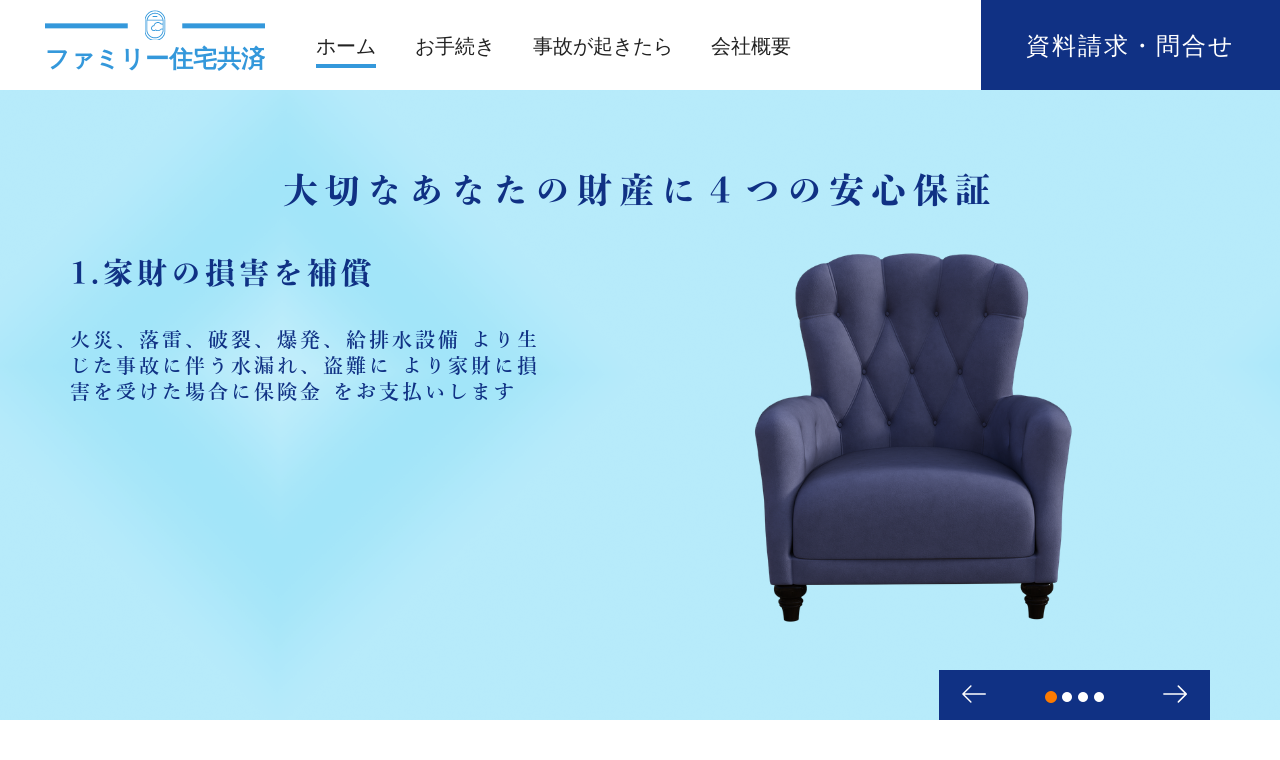

--- FILE ---
content_type: text/html; charset=UTF-8
request_url: http://housingkyosai.jp/
body_size: 7769
content:
<!DOCTYPE html>
<html lang="ja">

<head>
    <!--meta tags -->
    <meta charset="utf-8">
    <meta http-equiv="X-UA-Compatible" content="IE=edge">
    <meta name="viewport" content="width=device-width, initial-scale=1">
    <!--meta tags ends-->
    <title>ファミリー住宅共済</title>
		<meta name="description" content="ファミリー住宅共済では、あなたの大切な「家財の損害」「修理費」「家主さんへの保証」「日常生活」といった４つの安全保障をお約束します。" />
	<meta property="og:locale" content="ja_JP" />
	<meta property="og:type" content="website" />
	<meta property="og:title" content="ファミリー住宅共済" />
	<meta property="og:description" content="ファミリー住宅共済では、あなたの大切な「家財の損害」「修理費」「家主さんへの保証」「日常生活」といった４つの安全保障をお約束します。" />
	<meta property="og:url" content="https://housingkyosai.jp/" />
	<meta property="og:site_name" content="ファミリー住宅共済" />
	<meta property="article:modified_time" content="2021-09-03T01:51:22+00:00" />
	<meta property="og:image" content="https://housingkyosai.jp/wp-content/uploads/2021/09/SNS.png" />
	<meta name="twitter:card" content="summary_large_image" />
    <link rel="shortcut icon" type="image/jpg" href="http://housingkyosai.jp/wp-content/themes/funkit/assets/images/favicon.png" />
    <!--- Links to google fonts -->
    <link
        href='https://fonts.googleapis.com/css?family=Open+Sans:400,300,800%7CRoboto+Mono:400,700%7CMerriweather:300%7CAbril+Fatface'
        rel='stylesheet'>
    <!-- Links to fonts ends -->
    <!-- Bootstrap stylesheet -->
    <link href="http://housingkyosai.jp/wp-content/themes/funkit/assets/css/bootstrap.min.css" rel="stylesheet">
    <!-- Font Icons -->
    <link rel="stylesheet" href="https://maxcdn.bootstrapcdn.com/font-awesome/4.4.0/css/font-awesome.min.css">
    <!-- Popup Images -->
	<!-- Datepicker -->
	<link rel="stylesheet" type="text/css" href="http://housingkyosai.jp/wp-content/plugins/date-time-picker-for-contact-form-7/assets/css/jquery.datetimepicker.min.css">
    <link rel="stylesheet" type="text/css" href="http://housingkyosai.jp/wp-content/themes/funkit/assets/css/magnific-popup.css">
    <!-- css animation -->
    <link rel="stylesheet" type="text/css" href="http://housingkyosai.jp/wp-content/themes/funkit/assets/css/animate.css">
    <!-- custom stylesheets -->
    <link rel="stylesheet" type="text/css" href="http://housingkyosai.jp/wp-content/themes/funkit/assets/css/main.css">
</head>

<body class="home blog wp-theme-funkit cat-1-id">
    <!-- Start: Preloader section -->
    <div id="loader-wrapper">
        <div id="loader"></div>
    </div>
    <!-- End: Preloader section -->
    <!-- DOCUMENT WRAPPER STARTS -->
    <main>
        <!-- MAIN HEADER STARTS-->
        <header id="header">
            <!-- TOP NAVIGATION -->
            <nav class="top-navigation-bar navbar navbar-default navbar-fixed-top">
                    <div class="row">
                        <div class="col-md-12 bg-white">
                            <!-- Brand and toggle get grouped for better mobile display -->
                            <div class="navbar-header">
                                <div class="brand-master-container">
                                    <img class="brand-icon" src="http://housingkyosai.jp/wp-content/themes/funkit/assets/images/noun_Plane Window_859331.svg">
                                    <div class="navbar-brand-hr">&nbsp;</div>
                                    <a class="navbar-brand" href="http://housingkyosai.jp/">ファミリー住宅共済</a>
                                </div>
                                <div class="navbar-collapse">
                                    <ul class="mail-sp navbar-right">
                                        <li><a href="http://housingkyosai.jp/contact" onclick="event.stopPropagation();location.href = $(this).attr('href')"><img src="http://housingkyosai.jp/wp-content/themes/funkit/assets/images/icon-mail.png"></a></li>
                                    </ul>
                                </div>
                                <div class="navbar-collapse-sp">
                                    <ul class="nav navbar-nav navbar-right">
                                        <li><a href="http://housingkyosai.jp/contact">資料請求・問合せ</a></li>
                                    </ul>
                                </div>
                            </div>
                            <div class="menu"  id="menuToggle">
								<input type="checkbox" />
								<span class="span-one"></span>
								<span class="span-two"></span>
								<span class="span-three"></span>
                                <nav class="menu-main-container"><ul id="menu-main" class="nav2"><li id="menu-item-119" class="menu-item menu-item-type-custom menu-item-object-custom current-menu-item menu-item-119"><a href="https://housingkyosai.jp/" aria-current="page">ホーム</a></li>
<li id="menu-item-92" class="menu-item menu-item-type-post_type menu-item-object-page menu-item-92"><a href="https://housingkyosai.jp/flow/">お手続き</a></li>
<li id="menu-item-121" class="menu-item menu-item-type-post_type menu-item-object-page menu-item-121"><a href="https://housingkyosai.jp/accident/">事故が起きたら</a></li>
<li id="menu-item-74" class="menu-item menu-item-type-post_type menu-item-object-page menu-item-74"><a href="https://housingkyosai.jp/about/">会社概要</a></li>
</ul></nav>                            </div>
                            <!-- Collect the nav links, forms, and other content for toggling -->
                            <div class="collapse navbar-collapse" id="top-navigation-bar">
                                <ul class="nav navbar-nav navbar-right">
                                    <li><a href="http://housingkyosai.jp/contact">資料請求・問合せ</a></li>
                                </ul>
                            </div>
                            <!-- /.navbar-collapse -->
                        </div>
                    </div>
                <!-- /.container-->
            </nav>
            <!-- TOP NAVIGATION ENDS -->
        </header>
        <!-- main header ends-->
<section id="banner" class="banner" style="background-image: url(http://housingkyosai.jp/wp-content/themes/funkit/assets/images/top-bg.png); background-size: cover; background-position-x: -124px !important;">
    <div class="container">
        <div id="ghughu-banner-carousel" class="carousel slide carousel-fade" data-ride="carousel">
            <!-- Indicators -->
            <ol class="carousel-indicators">
                <li data-target="#ghughu-banner-carousel" data-slide-to="0" class="active"></li>
                <li data-target="#ghughu-banner-carousel" data-slide-to="1"></li>
                <li data-target="#ghughu-banner-carousel" data-slide-to="2"></li>
                <li data-target="#ghughu-banner-carousel" data-slide-to="3"></li>
            </ol>
            <!-- Wrapper for slides -->
            <div class="banner-header-wrapper">
                <h2 class="text-103184">大切なあなたの財産に４つの安心保証</h2>
            </div>
            <div class="carousel-inner full-height" role="listbox">
                <!-- carousel 1 -->
                <div class="item active banner-item">
                    <div class="row">
                        <div class="col-sm-7 carousel-header-wrapper">
                            <h2 class="animated fadeInUp delay-2 text-103184">1.家財の損害を補償</h2>
                            <p class="animated fadeInUp delay-3 text-103184">
                                火災、落雷、破裂、爆発、給排水設備<br class="br-mobile">
                                より生じた事故に伴う水漏れ、盗難に<br class="br-mobile">
                                より家財に損害を受けた場合に保険金<br class="br-mobile">
                                をお支払いします
                            </p>
                        </div>
                        <div class="col-sm-5 text-center hidden-xs">
                            <img src="http://housingkyosai.jp/wp-content/themes/funkit/assets/images/chair-4070161_640.png"
                                class="animated fadeInUp delay-4 img-responsive carousel-banner-1" alt="banner">
                        </div>
                    </div>
                </div>
                <!-- carousel 2 -->
                <div class="item banner-item">
                    <div class="row">
                        <div class="col-sm-7 carousel-header-wrapper">
                            <h2 class="animated fadeInUp delay-2 text-103184">2.修理費の補償</h2>
                            <p class="animated fadeInUp delay-3 text-103184">
                                賃貸借契約に基づき、損害を自費で修<br class="br-mobile">
                                理した場合は修理費用保険金をお支払<br class="br-mobile">
                                いします。
                            </p>
                        </div>
                        <div class="col-sm-5 text-center hidden-xs">
                            <img src="http://housingkyosai.jp/wp-content/themes/funkit/assets/images/architecture-2860066_960_720.png"
                                class="animated fadeInUp delay-4 img-responsive" alt="banner">
                        </div>
                    </div>
                </div>
                <!-- carousel 3 -->
                <div class="item banner-item">
                    <div class="row">
                        <div class="col-sm-7 carousel-header-wrapper">
                            <h2 class="animated fadeInUp delay-2 text-103184">3.家主さんへの補償</h2>
                            <p class="animated fadeInUp delay-3 text-103184">
                                火災（失火）・破損又は爆発事故によ<br class="br-mobile">
                                り、家主さんに対して法律上の損害賠<br class="br-mobile">
                                償をしなければならないときに保険金<br class="br-mobile">
                                をお支払いします。
                            </p>
                        </div>
                        <div class="col-sm-5 text-center hidden-xs">
                            <img style="width: 75%;"
                                src="http://housingkyosai.jp/wp-content/themes/funkit/assets/images/fire.png"
                                class="animated fadeInUp delay-4 img-responsive" alt="banner">
                        </div>
                    </div>
                </div>
                <!-- carousel 4 -->
                <div class="item banner-item">
                    <div class="row">
                        <div class="col-sm-7 carousel-header-wrapper">
                            <h2 class="animated fadeInUp delay-2 text-103184">4.日常生活での賠償責任</h2>
                            <p class="animated fadeInUp delay-3 text-103184">
                                日常生活において、他人の財物を玄室<br class="br-mobile">
                                ・棄損・汚損し法律上の損害賠償をし<br class="br-mobile">
                                なければならない場合、保険金をお支<br class="br-mobile">
                                払いします。
                            </p>
                        </div>
                        <div class="col-sm-5 text-center hidden-xs">
                            <img src="http://housingkyosai.jp/wp-content/themes/funkit/assets/images/AdobeStock_287145636.png"
                                class="animated fadeInUp delay-4 img-responsive" alt="banner">
                        </div>
                    </div>
                </div>
            </div>
        </div>
        <!-- Controls -->
        <a class="left carousel-control" href="index.html#ghughu-banner-carousel" role="button" data-slide="prev">
            <i><img src="http://housingkyosai.jp/wp-content/themes/funkit/assets/images/banner-carousel/arrow-left.svg"
                    alt="icons"></i>
        </a>
        <a class="right carousel-control" href="index.html#ghughu-banner-carousel" role="button" data-slide="next">
            <i><img src="http://housingkyosai.jp/wp-content/themes/funkit/assets/images/banner-carousel/arrow-right.svg"
                    alt="banner"></i>
        </a>
    </div>
</section>
<section id="section_one" class="section-one page">
    <div class="container wow fadeInUp">
        <div class="row">
            <div class="col-md-12">
                <h2 class="title text-center">1.家財の損害を補償</h2>
                <div class="section-desc">
                    <p class="semi-title">家財保険金</p>
                    <div class="description">
                        <p>火災、落雷、破裂、爆発、給排水設備より生じた事故に伴う水漏れ、盗難により家財に損害を受けた場合に保険金をお支払いします</p>
                    </div>
                    <div class="yellow-box">
                        <ol>
                            <li>お支払いする保険金は再調達評価額となります。</li>
                            <li>貴金属については、１個または１組の価格が20万円までとなります。</li>
                            <li>盗難による支払い限度額は50万円までとなります。</li>
                            <li>現金の盗難は10万円までとなります。</li>
                        </ol>
                    </div>
                    <div class="content-box">
                        <div class="content-box-inner">
                            <div class="content-box-item">
                                <p class="box-title">火災</p>
                                <span>失火やもらい火など<br>（罹災証明が必要）</span>
                                <div class="box-img">
                                    <img src="http://housingkyosai.jp/wp-content/themes/funkit/assets/images/one/img1.png">
                                </div>
                            </div>
                            <div class="content-box-item">
                                <p class="box-title">落雷</p>
                                <span>電気製品の破損など</span>
                                <div class="box-img">
                                    <img src="http://housingkyosai.jp/wp-content/themes/funkit/assets/images/one/img2.png">
                                </div>
                            </div>
                            <div class="content-box-item">
                                <p class="box-title">破裂・発災</p>
                                <span>ガスボンベなど</span>
                                <div class="box-img">
                                    <img src="http://housingkyosai.jp/wp-content/themes/funkit/assets/images/one/img3.png">
                                </div>
                            </div>
                            <div class="content-box-item">
                                <p class="box-title">水ぬれ</p>
                                <span>他人の戸室から水漏れ <br>（天井等の雨漏りを除く）</span>
                                <div class="box-img">
                                    <img src="http://housingkyosai.jp/wp-content/themes/funkit/assets/images/one/img4.png">
                                </div>
                            </div>
                            <div class="content-box-item">
                                <p class="box-title">落下/衝突</p>
                                <span>建物外部からの物体による<br>（室内の家財の保証）</span>
                                <div class="box-img">
                                    <img src="http://housingkyosai.jp/wp-content/themes/funkit/assets/images/one/img5.png">
                                </div>
                            </div>
                            <div class="content-box-item">
                                <p class="box-title">暴力/破壊行為</p>
                                <span>騒じょうなどの集団行動による行為</span>
                                <div class="box-img adjust-img">
                                    <img src="http://housingkyosai.jp/wp-content/themes/funkit/assets/images/one/img6.png">
                                </div>
                            </div>
                            <div class="content-box-item">
                                <p class="box-title">盗難</p>
                                <span>家財・現金など<br>（警察の受理番号が必須）</span>
                                <div class="box-img">
                                    <img src="http://housingkyosai.jp/wp-content/themes/funkit/assets/images/one/img7.png">
                                </div>
                            </div>
                            <div class="content-box-item">
                                <p class="box-title">入居者<br>死亡修理費用</p>
                                <span>賃貸住宅の居室内において、被保険者の死亡により借用戸室に損害を与えた場合の修理用（50万円程度）</span>
                            </div>
                        </div>
                    </div>
                </div>
            </div>
        </div>
    </div>
</section>
<section id="section_two" class="section-two page">
    <div class="container wow fadeInUp">
        <div class="row">
            <div class="col-md-12">
                <h2 class="title text-center">2.修理費の補償</h2>
                <div class="section-desc">
                    <p class="semi-title">費用保険金</p>
                    <div class="description">
                        <p>盗難等に修理費用と失火見舞金費用を保証。賃貸借契約に基づいて損害を自費で修理した場合、修理費用保険金をお支払いします。</p>
                    </div>
                    <div class="yellow-box">
                        <ol>
                            <li>家財保証の対象となる事故による場合（100万円程度）。</li>
                            <li>失火見舞費用（１事故20万円程度）</li>
                            <li>入居者死亡修理費用（50万円程度）</li>
                        </ol>
                    </div>
                    <div class="content-box">
                        <div class="content-box-inner">
                            <div class="content-box-item">
                                <p class="box-title">落雷</p>
                                <span>電気製品の破損など</span>
                                <div class="box-img">
                                    <img src="http://housingkyosai.jp/wp-content/themes/funkit/assets/images/one/img2.png">
                                </div>
                            </div>
                            <div class="content-box-item">
                                <p class="box-title">水ぬれ</p>
                                <span>他人の戸室から水漏れ<br>（天井等の雨漏りを除く）</span>
                                <div class="box-img adjust-img-4">
                                    <img src="http://housingkyosai.jp/wp-content/themes/funkit/assets/images/one/img4.png">
                                </div>
                            </div>
                            <div class="content-box-item">
                                <p class="box-title">落下/衝突</p>
                                <span>建物外部からの物体による<br>（室内の家財の保証）</span>
                                <div class="box-img adjust-img-2">
                                    <img src="http://housingkyosai.jp/wp-content/themes/funkit/assets/images/one/img5.png">
                                </div>
                            </div>
                            <div class="content-box-item">
                                <p class="box-title">暴力/破壊行為</p>
                                <span>騒じょうなどの集団行動による行為</span>
                                <div class="box-img">
                                    <img src="http://housingkyosai.jp/wp-content/themes/funkit/assets/images/one/img6.png">
                                </div>
                            </div>
                            <div class="content-box-item">
                                <p class="box-title">盗難</p>
                                <span>家財・現金など<br>（警察の受理番号が必須）</span>
                                <div class="box-img adjust-img-3">
                                    <img src="http://housingkyosai.jp/wp-content/themes/funkit/assets/images/one/img7.png">
                                </div>
                            </div>
                            <div class="content-box-item">
                                <p class="box-title">入居者<br>死亡修理費用</p>
                                <span>賃貸住宅の居室内において、被保険者の死亡により借用戸室に損害を与えた場合の修理用（50万円程度）</span>
                            </div>
                            <div class="content-box-item">
                                <p class="box-title">ガラス破損</p>
                                <span>盗難などによる行為<br>3万円程度<br><br>（建物の主要構造部、野外設備、共用部分を除く）</span>
                            </div>
                            <div class="content-box-item">
                                <p class="box-title">失火見舞金</p>
                                <span>自身が火災を起こしときの、<br>近隣への見舞金<br><br>（被災世帯数にかかわらず１事故につき20万円程度）</span>
                            </div>
                        </div>
                    </div>
                </div>
            </div>
        </div>
    </div>
</section>
<section id="section_three" class="section-three page">
    <div class="container wow fadeInUp">
        <div class="row">
            <div class="col-md-12">
                <h2 class="title text-center">3.家主さんへの賠償</h2>
                <div class="section-desc">
                    <p class="semi-title">借家人賠償責任保険金</p>
                    <div class="description">
                        <p>火災（失火）・破裂又は爆発事故により家主さんに法律上の損害賠償をしなければならないときに保険金をお支払いします。</p>
                    </div>
                    <div class="content-box">
                        <div class="content-box-inner">
                            <div class="content-box-item">
                                <p class="box-title">火災</p>
                                <span>失火やもらい火など<br>
                                    （罹災証明が必要）</span>
                                <div class="box-img">
                                    <img src="http://housingkyosai.jp/wp-content/themes/funkit/assets/images/one/img1.png">
                                </div>
                            </div>
                            <div class="content-box-item">
                                <p class="box-title">破裂・発災</p>
                                <span>ガスボンベなど</span>
                                <div class="box-img">
                                    <img src="http://housingkyosai.jp/wp-content/themes/funkit/assets/images/one/img3.png">
                                </div>
                            </div>
                        </div>
                    </div>
                </div>
            </div>
        </div>
    </div>
</section>
<section id="section_four" class="section-four page">
    <div class="container wow fadeInUp">
        <div class="row">
            <div class="col-md-12">
                <h2 class="title text-center">4.日常生活での賠償責任</h2>
                <div class="section-desc">
                    <p class="semi-title">借家人賠償責任保険金</p>
                    <div class="description">
                        <p>火災（失火）・破裂又は爆発事故により家主さんに法律上の損害賠償をしなければならないときに保険金をお支払いします。</p>
                    </div>
                    <div class="content-box">
                        <div class="content-box-inner">
                            <div class="content-box-item">
                                <p class="box-title">水ぬれ損害</p>
                                <span>水が溢れて廊下の壁や家財を濡らした場合など<br><br>
                                    （借家戸室および、給排水設備の老・劣化に伴う水漏れは除く）</span>
                            </div>
                            <div class="content-box-item">
                                <p class="box-title">損害賠償事故</p>
                                <span>居住敷地内におかえる事故など</span>
                                <div class="box-img">
                                    <img src="http://housingkyosai.jp/wp-content/themes/funkit/assets/images/one/img8.png">
                                </div>
                            </div>
                        </div>
                    </div>
                </div>
            </div>
        </div>
    </div>
</section>
<div class="heading col-md-12">
    <h2 class="text-center">保険金をお支払いできない主な場合</h2>
</div>
<!-- most probably like canvas -->
<section id="services" class="services page">
    <div class="container wow fadeInUp">
        <div class="row">
            <div class="col-md-12">
                <div class="row">
                    <div class="service clearfix">
                        <div class="col-sm-4 col-md-5">
                            <span class="service-number">1</span>
                        </div>
                        <div class="col-sm-8 col-md-7 text-404040 sec06-text-wrapper-mobile">
                            <h2 class="sec06-bullet-title">家財保険金</h2>
                            <ul class="sec06-ul-wrapper">
                                <li>ご契約者または被保険者の故意、もしくは重大な過失による損害</li>
                                <li>自動車、自動二輪車、原動機付自転車、自転車の損害</li>
                                <li>火災等の事故の際の紛失または盗難</li>
                                <li>家財が屋外にある間に生じた盗難よる損害</li>
                                <li class="pb-0">地震・噴火・津波・風水災害等に起因する損害</li>
                            </ul>
                        </div>
                    </div>
                </div>
            </div>
            <div class="col-md-12">
                <div class="row">
                    <div class="service clearfix">
                        <div class="col-sm-4 col-md-5">
                            <span class="service-number">2</span>
                        </div>
                        <div class="col-sm-8 col-md-7 text-404040 sec06-text-wrapper-mobile">
                            <h2 class="sec06-bullet-title">修理費用保険金</h2>
                            <ul class="sec06-ul-wrapper">
                                <li>ご契約者、被保険者または借用住宅の貸主が所有し、運転する車両、またその積載物の衝突、接触</li>
                                <li>主用構造部分(壁・柱等)の損害賠償責任</li>
                                <li>地震・火・津波・風水災害に起因する損害</li>
                                <li class="pb-0">給水設備そのものの事故</li>
                            </ul>
                        </div>
                    </div>
                </div>
            </div>
            <div class="col-md-12">
                <div class="row">
                    <div class="service clearfix">
                        <div class="col-sm-4 col-md-5">
                            <span class="service-number">3</span>
                        </div>
                        <div class="col-sm-8 col-md-7 text-404040 sec06-text-wrapper-mobile">
                            <h2 class="sec06-bullet-title">借家人賠償責任保険金</h2>
                            <ul class="sec06-ul-wrapper">
                                <li>ご契約者または被保険者の故意による損害</li>
                                <li>被保険者の心神喪失または指図による損害</li>
                                <li class="pb-0">賃貸借契約解約後に発見された住宅の損壊に起因する損害賠償責任</li>
                            </ul>
                        </div>
                    </div>
                </div>
            </div>
            <div class="col-md-12">
                <div class="row">
                    <div class="service clearfix">
                        <div class="col-sm-4 col-md-5">
                            <span class="service-number">4</span>
                        </div>
                        <div class="col-sm-8 col-md-7 text-404040 sec06-text-wrapper-mobile">
                            <h2 class="sec06-bullet-title">個人賠償責任保険金</h2>
                            <ul class="sec06-ul-wrapper">
                                <li>ご契約者または被保険者の職務遂行に直接起因する損害責任</li>
                                <li>ご契約者または被保険者の心神喪失に起因する損害賠償責任</li>
                                <li>他人から預かった物の損壊</li>
                                <li class="pb-0">地震・噴火・洪水・津波・風水害に起因する損害</li>
                            </ul>
                        </div>
                    </div>
                </div>
            </div>
        </div>
    </div>
</section>
<div class="heading col-md-12">
    <h2 class="text-center sec07-header">ご契約上の注意事項</h2>
</div>
<section id="section_five" class="section-five page">
    <div class="container">
        <div class="precaution-item">
            <p class="title">保険契約の申込手続きについて</p>
            <p class="desc">重要事項説明書をお渡しし、書面に基づいて、保障内容、重要事項等を説明いたします。内容をよくご理解のうえ、所定の保険申込書へ署名または記名押印をいただきます。</p>
        </div>
        <div class="precaution-item">
            <p class="title">通知義務</p>
            <p class="desc">
                お客様(契約者)または被保険者は、責任開始日以後に申込書の記載事項について、変更が生じた場合には、遅滞なく、その旨を所定の書面にて弊社に申し出て、弊社の承認を得なければなりません。</p>
        </div>
        <div class="precaution-item">
            <p class="title">保険責任の始期及び終期について</p>
            <p class="desc">保険証券記載の期間の初日(任開始日)の0時に始まり、保険の最終日の24時に終わります。</p>
        </div>
        <div class="precaution-item">
            <p class="title">ご契約が無効となる場合</p>
            <p class="desc">
                <ul>
                    <li class="d-flex">
                        <span>■ </span>
                        <div class="ml-10">
                            お客様(契約者)または被保険者が、ご契約時に保険の目的が既に火災などの損害を受けていることや、その原因が発生していたことを知っていたとき。
                        </div>
                    </li>
                    <li class="d-flex">
                        <span>■ </span>
                        <div class="ml-10">
                            お客様(契約者)が保険金を不法に取得する目的で保険契約を締結したとき。
                        </div>
                    </li>
                </ul>
            </p>
        </div>
        <div class="precaution-item">
            <p class="title">クーリングオフ</p>
            <p class="desc">この保険の期間は1年間ですのでクーリングオフの対象となりません。</p>
        </div>
        <div class="precaution-item">
            <p class="title">告知義務</p>
            <p class="desc">
                <ul>
                    <li class="d-flex">
                        <span class="text-blue">■ </span>
                        <div class="ml-10">
                            <p class="text-blue text-yumineb">ご契約時にお知らせいただきたいこと</p>
                            ご契約時に弊社に重要な事項を申し出ていただく義務(告知義務）があります。申込書の記載事項が事実と異なっている場合には、ご契約が解除されるが、保険金をお支払いできないことがあります。
                        </div>
                    </li>
                    <br>
                    <li class="d-flex">
                        <span class="text-blue">■ </span>
                        <div class="ml-10">
                            <p class="text-blue text-yumineb">特に下記の点にご注意ください。</p>
                        </div>
                    </li>
                </ul>

                <div class="box-gray">
                    <ul>
                        <li> お客様（契約者)の住所、氏名、生年月日</li>

                        <li> 保険の目的(ご契約の対象となる家財）の所在地</li>

                        <li> 被保険者（保険の保証を受けられる方)の氏名、生年月日</li>

                        <li> 家財を保険の目的とした他の保険契約(特定保険業者、保険業法適用外業者の共済を含む)の有無</li>

                        <li> 賃貸物件が住居用であること（店舗・事務所は不可)</li>
                    </ul>
                </div>
            </p>
        </div>
    </div>
</section>

        <!-- footer section starts -->
        <footer id="footer" class="footer">
            <div class="container">
                <div class="row">
                    <div class="footer-wrapper clearfix wow fadeInUp">
                        <div class="col-md-12 footer-text">
                            <p class="mb-0 text-center">
                                Copyright © 2021 ファミリー共済 <br class="br-mobile">All Rights Reserved.
                            </p>
                        </div>
                    </div>
                </div>
                <!-- End: .row -->
            </div>
            <!-- End: .container-->
        </footer>
        <!-- footer section ends -->
        </main>
        <!-- DOCUMENT WRAPPER ENDS -->
        <!-- SCRIPTS -->
        <!-- jQuery (necessary for all the plugins) -->
        <script src="http://housingkyosai.jp/wp-content/themes/funkit/assets/js/jquery-1.11.2.min.js"></script>
        <script src="http://housingkyosai.jp/wp-content/plugins/date-time-picker-for-contact-form-7/assets/js/datetimepicker.js"></script>
		<script src="http://housingkyosai.jp/wp-content/plugins/date-time-picker-for-contact-form-7/assets/js/jquery.datetimepicker.full.min.js"></script>
        <script type="text/javascript" src="http://housingkyosai.jp/wp-content/themes/funkit/assets/js/jquery.magnific-popup.min.js"></script>
        <script type="text/javascript" src="http://housingkyosai.jp/wp-content/themes/funkit/assets/js/jquery.easing.min.js"></script>
        <script type="text/javascript" src="http://housingkyosai.jp/wp-content/themes/funkit/assets/js/wow.min.js"></script>
        <script type="text/javascript" src="http://housingkyosai.jp/wp-content/themes/funkit/assets/js/jquery.validate.min.js"></script>
        <script type="text/javascript" src="http://housingkyosai.jp/wp-content/themes/funkit/assets/js/jquery.numeric.js"></script>
        <script src="http://housingkyosai.jp/wp-content/themes/funkit/assets/js/bootstrap.min.js"></script>
        <script src="http://housingkyosai.jp/wp-content/themes/funkit/assets/js/main.js"></script>
        <!-- SCRIPTS ENDS -->
        </body>
        </html>

--- FILE ---
content_type: text/css
request_url: http://housingkyosai.jp/wp-content/themes/funkit/assets/css/main.css
body_size: 12780
content:
/*
	GhuGhu Agency
	Author: Wahid Polin
	Version: 0.0.1
*/


/* http://meyerweb.com/eric/tools/css/reset/ 
   v2.0 | 20110126
   License: none (public domain)
*/


/* line 18, ../scss/base/_reset.scss */

@font-face {
  font-family: 'yumineb';
  font-weight: 900;
  src: url('../fonts/yumineb.woff2') format('woff2'), url('../fonts/yumineb.woff') format('woff');
}

@font-face {
  font-family: 'yumindb';
  font-weight: 600;
  src: url('../fonts/yumindb.woff2') format('woff2'), url('../fonts/yumindb.woff') format('woff');
}

@font-face {
  font-family: 'NotoRegular';
  src: url('../fonts/NotoSansCJKjp-Regular.woff2') format('woff2'), url('../fonts/NotoSansCJKjp-Regular.woff') format('woff');
}

@font-face {
  font-family: 'NotoBold';
  src: url('../fonts/NotoSansCJKjp-Bold.woff2') format('woff2'), url('../fonts/NotoSansCJKjp-Bold.woff') format('woff');
}

html,
body,
div,
span,
applet,
object,
iframe,
h1,
h2,
h3,
h4,
h5,
h6,
p,
blockquote,
pre,
a,
abbr,
acronym,
address,
big,
cite,
code,
del,
dfn,
em,
img,
ins,
kbd,
q,
s,
samp,
small,
strike,
strong,
sub,
sup,
tt,
var,
b,
u,
i,
center,
dl,
dt,
dd,
ol,
ul,
li,
fieldset,
form,
label,
legend,
table,
caption,
tbody,
tfoot,
thead,
tr,
th,
td,
article,
aside,
canvas,
details,
embed,
figure,
figcaption,
footer,
header,
hgroup,
menu,
nav,
output,
ruby,
section,
summary,
time,
mark,
audio,
video {
  margin: 0;
  padding: 0;
  border: 0;
  font-size: 100%;
  font: inherit;
  vertical-align: baseline;
}


/* HTML5 display-role reset for older browsers */


/* line 28, ../scss/base/_reset.scss */

article,
aside,
details,
figcaption,
figure,
footer,
header,
hgroup,
menu,
nav,
section {
  display: block;
}


/* line 31, ../scss/base/_reset.scss */

body {
  line-height: 1;
}


/* line 34, ../scss/base/_reset.scss */

ol,
ul {
  list-style: none;
}


/* line 37, ../scss/base/_reset.scss */

blockquote,
q {
  quotes: none;
}


/* line 41, ../scss/base/_reset.scss */

blockquote:before,
blockquote:after,
q:before,
q:after {
  content: '';
  content: none;
}


/* line 45, ../scss/base/_reset.scss */

table {
  border-collapse: collapse;
  border-spacing: 0;
}


/*font*/


/* line 1, ../scss/base/_base.scss */

body {
  font-family: "Merriweather", "Serif";
  color: white;
  font-size: 14px;
  font-weight: 300;
  line-height: 24px;
}


/* line 9, ../scss/base/_base.scss */

a {
  color: white;
}


/* line 13, ../scss/base/_base.scss */

span.thin {
  font-weight: 300;
}


/* line 17, ../scss/base/_base.scss */

.page {
  padding: 60px 0;
}


/* line 21, ../scss/base/_base.scss */

.page-top {
  padding: 110px 0 60px;
}

.page-top h2 {
  font-size: 28px;
  font-family: 'NotoRegular';
  letter-spacing: 5px;
}


/* line 25, ../scss/base/_base.scss */

h1 {
  font-family: "Abril Fatface";
  font-size: 52px;
  line-height: 1;
}


/* line 31, ../scss/base/_base.scss */

h2 {
  font-family: "Open sans", "Sans Serif";
  font-size: 24px;
  font-weight: 800;
  line-height: 1.5;
}


/* line 38, ../scss/base/_base.scss */

h3 {
  font-family: "Open sans", "Sans Serif";
  font-size: 20px;
  font-weight: 300;
  line-height: 1.5;
  text-transform: uppercase;
  letter-spacing: 3px;
  color: #090909;
}


/* line 48, ../scss/base/_base.scss */

h4 {
  font-family: "Open sans", "Sans Serif";
  font-weight: 800;
  font-size: 30px;
  text-transform: uppercase;
  margin-bottom: 5px;
}


/* line 56, ../scss/base/_base.scss */

p {
  margin-bottom: 15px;
}


/* line 1, ../scss/layout/_nav.scss */

.navbar {
  font-family: "Open sans", "Sans Serif";
}


/* line 4, ../scss/layout/_nav.scss */

.navbar-default {
  /* background-color: #090909; */
  border: none;
}

.navbar-default .navbar-brand:focus,
.navbar-default .navbar-brand:hover {
  color: #3498db;
}


/* line 8, ../scss/layout/_nav.scss */

.navbar-default .navbar-brand {
  font-family: "Abril Fatface";
  font-weight: 800;
  color: #3498db;
  font-size: 24px;
  padding: 15px 0;
}


/* line 15, ../scss/layout/_nav.scss */

.navbar-default .navbar-brand:hover {
  /* color: #f2013f; */
}


/* line 19, ../scss/layout/_nav.scss */

.navbar-default .navbar-brand span.thin {
  font-family: "Open sans", "Sans Serif";
}


/* line 24, ../scss/layout/_nav.scss */

.navbar-default .navbar-toggle {
  border: none;
  background-color: #f2013f;
}


/* line 32, ../scss/layout/_nav.scss */

.navbar-default .navbar-toggle .icon-bar {
  background-color: white;
}

.navbar-nav {
  background: #103184;
}


/* line 37, ../scss/layout/_nav.scss */

.navbar-default .navbar-nav>li>a {
  color: white;
  text-transform: uppercase;
  letter-spacing: 2px;
  font-size: 14px;
  font-weight: 800;
  transition: all 0.3s;
  padding-top: 20px;
  padding-bottom: 20px;
}


/* line 47, ../scss/layout/_nav.scss */

.navbar-default .navbar-nav>li>a:hover {
  background-color: transparent;
  color: #fff;
}


/* line 52, ../scss/layout/_nav.scss */

.navbar-default .navbar-nav>li>a:focus {
  color: #fff;
}


/* line 57, ../scss/layout/_nav.scss */

.navbar-default .navbar-nav>li.active>a {
  background-color: #103184;
  color: #fff;
}


/* line 61, ../scss/layout/_nav.scss */

.navbar-default .navbar-nav>li.active>a:hover {
  background-color: #103184;
  color: #fff;
}


/* line 67, ../scss/layout/_nav.scss */

.navbar-default .navbar-collapse {
  background-color: #fff;
  border: none;
  /* padding-right: 28px; */
}


/* line 1, ../scss/layout/_footer.scss */

.footer {
  background-color: #103184;
  font-family: "Roboto Mono";
  font-size: 12px;
}


/* line 6, ../scss/layout/_footer.scss */

.footer h4 {
  font-family: "Roboto Mono";
  text-transform: none;
  font-size: 14px;
  font-weight: 700;
  margin-bottom: 15px;
}


/* line 14, ../scss/layout/_footer.scss */

.footer ul {
  margin-bottom: 40px;
}


/* line 20, ../scss/layout/_footer.scss */

.footer-wrapper {
  border-top: 1px solid #222;
  padding: 60px 0;
}


/* line 1, ../scss/modules/_blocks.scss */

.services {
  color: #040404;
}

.service {
  padding: 35px 0 40px;
  border-bottom: 1px solid #e9e6e6;
}

.service ul li {
  font-size: 18px;
  font-family: 'yumindb';
  letter-spacing: 5px;
  line-height: 24px;
  padding-bottom: 20px;
  text-align: justify;
}

.service:first-child {
  border-top: 1px solid #e9e6e6;
}

.service:last-child {
  border-bottom: none;
}

.service ul li:before {
  content: "·";
  font-size: 120px;
  vertical-align: text-top;
  line-height: 20px;
  margin-right: 5px;
  margin-left: -40px;
  position: relative;
  top: -2px;
}


/* line 5, ../scss/modules/_blocks.scss */

.service h2 {
  margin-bottom: 15px;
  margin-left: -40px;
  font-family: 'NotoBold';
}


/* line 10, ../scss/modules/_blocks.scss */

.service-number {
  font-family: "Abril Fatface";
  font-size: 100px;
  color: #090909;
  margin-top: -30px;
  display: inline-block;
  font-weight: 700;
  line-height: 1.5;
}


/*section snippets*/


/* line 24, ../scss/modules/_blocks.scss */

.section-snippet {
  margin-bottom: 20px;
}


/* line 27, ../scss/modules/_blocks.scss */

.section-snippet span {
  font-family: "Open sans", "Sans Serif";
  font-weight: 400;
  display: block;
  color: #f2013f;
  margin-left: 5px;
}


/* line 34, ../scss/modules/_blocks.scss */

.section-snippet span.snippet-heading {
  text-transform: uppercase;
  font-weight: 800;
  color: #bbb;
  letter-spacing: 1px;
}


/* line 41, ../scss/modules/_blocks.scss */

.section-snippet span:last-child {
  margin-bottom: 40px;
}


/* team member */


/* line 52, ../scss/modules/_blocks.scss */

.team-member {
  padding: 40px 0;
}


/* line 55, ../scss/modules/_blocks.scss */

.team-member::first-of-type {
  padding-top: 0;
  border: none;
}


/* line 61, ../scss/modules/_blocks.scss */

.team-member-img {
  width: 100%;
  height: 230px;
  background-image: url("../images/about-us/5.jpg");
  background-size: cover;
  background-position: center center;
  background-repeat: no-repeat;
  margin-bottom: 40px;
  border-top: 5px solid #090909;
}


/* line 73, ../scss/modules/_blocks.scss */

.team-member-contact {
  margin-bottom: 40px;
}


/* line 78, ../scss/modules/_blocks.scss */

.team-member-desc-heading {
  margin-bottom: 20px;
}


/* line 81, ../scss/modules/_blocks.scss */

.team-member-desc-heading h4 {
  margin-bottom: 10px;
}


/* line 85, ../scss/modules/_blocks.scss */

.team-member-desc-heading span {
  font-size: 18px;
  color: #F2013F;
}


/*map*/


/* line 93, ../scss/modules/_blocks.scss */

#map {
  height: 350px;
  color: #090909;
  box-shadow: 0px 0px 45px rgba(0, 0, 0, 0.1), 0px 0px 45px rgba(0, 0, 0, 0.2);
}


/* line 1, ../scss/modules/_buttons.scss */

.custom-button {
  font-family: "Open sans", "Sans Serif";
  border-radius: 0;
  height: 60px;
  background-color: #f2013f;
  color: #fff;
  font-size: 24px;
  font-weight: 800;
  text-transform: uppercase;
  transition: all 0.3s;
}


/* line 12, ../scss/modules/_buttons.scss */

.custom-button:hover {
  background-color: #d90138;
}


/* line 1, ../scss/modules/_sections.scss */

.page {
  padding: 20px 0;
}


/* line 5, ../scss/modules/_sections.scss */

.main-heading {
  margin-bottom: 40px;
}


/* banner section */


/* line 11, ../scss/modules/_sections.scss */


/* line 14, ../scss/modules/_sections.scss */

.banner .container {
  position: relative;
}


/* line 18, ../scss/modules/_sections.scss */

.banner h1 {
  margin-bottom: 20px;
}


/* line 22, ../scss/modules/_sections.scss */

.banner p {
  max-width: 470px;
}


/*one section*/


/* line 30, ../scss/modules/_sections.scss */

.section-one {
  background-color: #103184;
}


/* line 33, ../scss/modules/_sections.scss */

.section-one h1 {
  margin-bottom: 40px;
}


/*cta*/


/* line 44, ../scss/modules/_sections.scss */

.cta {
  background-color: #090909;
}


/* line 49, ../scss/modules/_sections.scss */

.cta h1 {
  margin-bottom: 40px;
}


/*about banner*/


/* line 55, ../scss/modules/_sections.scss */

.about-banner {
  background-color: #f2013f;
}


/* line 59, ../scss/modules/_sections.scss */

.about-heading {
  position: absolute;
  top: 35%;
}


/* line 64, ../scss/modules/_sections.scss */

.about-heading h3 {
  margin-bottom: 10px;
}


/*about-us*/


/* line 71, ../scss/modules/_sections.scss */

.about-us {
  background-color: #090909;
}


/* line 74, ../scss/modules/_sections.scss */

.about-us h1 {
  margin-bottom: 40px;
}


/* team members */


/* line 82, ../scss/modules/_sections.scss */

.team-members {
  background-color: #fff;
  color: #444;
}


/*address*/


/* line 89, ../scss/modules/_sections.scss */

.address {
  background-color: #f2013f;
}


/* line 92, ../scss/modules/_sections.scss */

.address h1 {
  margin-bottom: 30px;
}


/* line 97, ../scss/modules/_sections.scss */

.address-table {
  color: #fff;
  border-top: 1px solid #d00136;
  margin-bottom: 60px;
}


/* line 102, ../scss/modules/_sections.scss */

.address-table td {
  border-bottom: 1px solid #d00136;
}


/*email us*/


/* line 113, ../scss/modules/_sections.scss */

.address-wrapper,
.email-wrapper,
.form-wrapper,
.map-wrapper,
.footer-wrapper {
  max-width: 500px;
  margin: 0 auto;
}


/* line 118, ../scss/modules/_sections.scss */

.email-us {
  background-color: #fff;
}


/* line 121, ../scss/modules/_sections.scss */

.email-us h1 {
  margin-bottom: 30px;
}


/*prelooader */


/* line 3, ../scss/modules/_components.scss */

#loader-wrapper {
  position: fixed;
  top: 0;
  left: 0;
  right: 0;
  bottom: 0;
  background-color: #fff;
  /* change if the mask should have another color then white */
  z-index: 9999;
  /* makes sure it stays on top */
}


/* line 14, ../scss/modules/_components.scss */

#loader {
  width: 200px;
  height: 200px;
  position: absolute;
  left: 50%;
  /* centers the loading animation horizontally one the screen */
  top: 50%;
  /* centers the loading animation vertically one the screen */
  background-image: url("../images/Preloader_1.gif");
  /* path to your loading animation */
  background-repeat: no-repeat;
  background-position: center;
  margin: -100px 0 0 -100px;
  /* is width and height divided by two */
}


/* banner carousel */


/* line 34, ../scss/modules/_components.scss */

.banner-item {
  position: absolute;
  top: 20%;
}


/* line 38, ../scss/modules/_components.scss */


/*.banner-item img {
  box-shadow: 0px 0px 45px rgba(0, 0, 0, 0.2), 0px 0px 45px rgba(0, 0, 0, 0.2);
}*/


/* line 45, ../scss/modules/_components.scss */

.carousel-control {
  position: absolute;
  top: 100%;
  margin-top: -50px;
  bottom: 0;
  left: 0;
  width: 70px;
  height: 50px;
  font-size: 20px;
  color: #fff;
  text-align: center;
  text-shadow: 0 1px 2px rgba(0, 0, 0, 0.6);
  background-color: rgba(0, 0, 0, 0);
  filter: alpha(opacity=100);
  opacity: 1;
}


/* line 61, ../scss/modules/_components.scss */

.carousel-control.right {
  margin-right: 15px;
  /*to neget the col padding to align with container*/
  background-color: #103184;
  background-image: none !important;
  opacity: 1;
}


/* line 65, ../scss/modules/_components.scss */

.carousel-control.right i img {
  margin-top: 12px;
}


/* line 70, ../scss/modules/_components.scss */

.carousel-control.left {
  left: 100%;
  margin-left: -286px;
  background-color: #103184;
  background-image: none !important;
  opacity: 1;
}


/* line 75, ../scss/modules/_components.scss */

.carousel-control.left i img {
  margin-top: 12px;
}


/* line 80, ../scss/modules/_components.scss */

.carousel-control a {
  line-height: 0;
}


/* line 87, ../scss/modules/_components.scss */

.carousel-indicators {
  background-color: #103184;
  width: 131px;
  height: 50px;
  bottom: 0;
  left: 100%;
  margin-left: -201px;
  top: 100%;
  margin-top: -50px;
  padding-top: 14px;
}


/* line 100, ../scss/modules/_components.scss */

.carousel-indicators li {
  background-color: #fff;
  border: none;
  border-radius: 10px;
}


/* line 106, ../scss/modules/_components.scss */

.carousel-indicators .active {
  width: 12px;
  height: 12px;
  margin: 0;
  background-color: #fc7a00;
}


/* =================  CAROUSEL CUSTOM FADE EFFECT ===================== */


/* line 120, ../scss/modules/_components.scss */

.carousel-fade .carousel-inner .item {
  -webkit-transition-property: opacity;
  transition-property: opacity;
}


/* line 126, ../scss/modules/_components.scss */

.carousel-fade .carousel-inner .item,
.carousel-fade .carousel-inner .active.left,
.carousel-fade .carousel-inner .active.right {
  opacity: 0;
}


/* line 131, ../scss/modules/_components.scss */

.carousel-fade .carousel-inner .active,
.carousel-fade .carousel-inner .next.left,
.carousel-fade .carousel-inner .prev.right {
  opacity: 1;
}


/* line 137, ../scss/modules/_components.scss */

.carousel-fade .carousel-inner .next,
.carousel-fade .carousel-inner .prev,
.carousel-fade .carousel-inner .active.left,
.carousel-fade .carousel-inner .active.right {
  left: 0;
  -webkit-transform: translate3d(0, 0, 0);
  transform: translate3d(0, 0, 0);
}


/* line 142, ../scss/modules/_components.scss */

.carousel-fade .carousel-control {
  z-index: 2;
}


/* line 1, ../scss/modules/_forms.scss */

.form-wrapper {
  font-family: "Roboto Mono";
  background-color: #fff;
  color: #090909;
  padding: 20px;
}


/* line 14, ../scss/modules/_forms.scss */

label {
  font-weight: 700;
  margin-bottom: 10px;
  font-family: 'NotoRegular';
  font-weight: 500;
}


/* line 19, ../scss/modules/_forms.scss */

input,
select,
textarea {
  background-color: #f7f7f7;
  border: 1px solid #ddd;
  padding: 10px 5px;
  margin-bottom: 20px;
  font-family: 'NotoRegular';
  font-size: 24px;
}


/* line 26, ../scss/modules/_forms.scss */

textarea {
  height: 130px;
  margin-bottom: 20px;
}


/* line 31, ../scss/modules/_forms.scss */

input.custom-button {
  border: none;
  font-family: "Roboto Mono";
}


/* line 36, ../scss/modules/_forms.scss */

label.local-error {
  background-color: #FCF8E3;
  color: #C74581;
  font-weight: 300;
  font-size: 12px;
  margin-top: -10px;
  margin-bottom: 20px;
  padding: 3px 20px;
  border-radius: 2px;
}


/* line 1, ../scss/modules/_tables.scss */

table {
  font-family: 'Roboto Mono';
  font-size: 12px;
  color: #444;
  width: 100%;
}


/* line 8, ../scss/modules/_tables.scss */

table tr td {
  padding: 15px 0;
  border-bottom: 1px solid #d5d5d5;
}


/* line 12, ../scss/modules/_tables.scss */

table tr td:first-of-type {
  width: 30%;
  font-weight: 700;
}


/* =================  CAROUSEL ANIMATION DELAY ===================== */


/* line 3, ../scss/modules/_animations.scss */

.delay-1 {
  -webkit-animation-delay: 300ms;
  -moz-animation-delay: 300ms;
  animation-delay: 300ms;
}


/* line 9, ../scss/modules/_animations.scss */

.delay-2 {
  -webkit-animation-delay: 600ms;
  -moz-animation-delay: 600ms;
  animation-delay: 600ms;
}


/* line 15, ../scss/modules/_animations.scss */

.delay-3 {
  -webkit-animation-delay: 1200ms;
  -moz-animation-delay: 1200ms;
  animation-delay: 1200ms;
}


/* line 21, ../scss/modules/_animations.scss */

.delay-4 {
  -webkit-animation-delay: 1500ms;
  -moz-animation-delay: 1500ms;
  animation-delay: 1500ms;
}

@media (min-width: 400px) {

  /* line 2, ../scss/layout/responsive/_big-mobile.scss */
  .banner-item {
    top: 30%;
  }

  /* line 6, ../scss/layout/responsive/_big-mobile.scss */
  .about-heading {
    top: 40%;
  }

  /* line 10, ../scss/layout/responsive/_big-mobile.scss */
  .form-wrapper {
    padding: 30px;
  }
}

@media (min-width: 768px) {

  /* line 3, ../scss/layout/responsive/_tablet.scss */
  body {
    font-size: 16px;
    line-height: 26px;
  }

  /* line 9, ../scss/layout/responsive/_tablet.scss */
  h2 {
    font-family: "Open sans", "Sans Serif";
    font-size: 26px;
    font-weight: 800;
    line-height: 1.5;
  }

  /* line 16, ../scss/layout/responsive/_tablet.scss */
  .page {
    padding: 40px 0;
  }

  /* line 20, ../scss/layout/responsive/_tablet.scss */
  .navbar-default {
    background-color: transparent;
  }

  /* line 22, ../scss/layout/responsive/_tablet.scss */
  .navbar-default .navbar-brand {
    padding: 20px 40px;
  }

  /* line 28, ../scss/layout/responsive/_tablet.scss */
  .banner-item {
    top: 35%;
  }

  /* line 31, ../scss/layout/responsive/_tablet.scss */
  .banner-item img {
    /* margin-top: -10px; */
  }

  /* line 36, ../scss/layout/responsive/_tablet.scss */
  .about-us p {
    color: #e6e6e6;
  }

  /* line 40, ../scss/layout/responsive/_tablet.scss */
  .service-number {
    font-size: 140px;
  }

  /* line 48, ../scss/layout/responsive/_tablet.scss */
  .address-wrapper,
  .email-wrapper,
  .form-wrapper,
  .map-wrapper,
  .footer-wrapper {
    max-width: 100%;
    margin: 0;
  }

  /* line 53, ../scss/layout/responsive/_tablet.scss */
  .address-table {
    max-width: 350px;
  }

  /* line 57, ../scss/layout/responsive/_tablet.scss */
  .form-wrapper {
    padding: 40px;
  }

  /* line 61, ../scss/layout/responsive/_tablet.scss */
  .email-us h1 {
    margin-bottom: 100px;
  }

  .navbar-default .navbar-nav>li>a {
    font-size: 24px;
    font-weight: 500;
    padding-right: 45px;
    padding-left: 45px;
  }

  .navbar-right {
    margin-right: 0;
  }
}

@media (max-width: 767px) {
  .navbar-toggle {
    margin-right: 0;
  }

  .bg-white {
    background-color: #fff !important;
  }

  .success-box {
    padding: 15px;
  }

  .success-box h2 {
    letter-spacing: 8px;
    font-size: 22px;
  }
}

@media (min-width: 992px) {

  /* line 3, ../scss/layout/responsive/_laptop.scss */
  h1 {
    font-size: 62px;
  }

  /* line 7, ../scss/layout/responsive/_laptop.scss */
  .banner-item img {
    /* margin-top: -25px; */
  }

  /* line 11, ../scss/layout/responsive/_laptop.scss */
  .about-us h1 {
    margin-bottom: 60px;
  }

  /* line 15, ../scss/layout/responsive/_laptop.scss */
  .page-top {
    padding: 150px 0 60px;
  }

  /* line 21, ../scss/layout/responsive/_laptop.scss */
  .navbar-default .navbar-nav>li>a {
    padding-top: 35px;
    padding-bottom: 35px;
  }

  /* line 26, ../scss/layout/responsive/_laptop.scss */
  .navbar-default .navbar-brand {
    font-size: 24px;
    padding: 40px;
  }

  /* line 32, ../scss/layout/responsive/_laptop.scss */
  .team-member-img,
  .team-member-contact {
    max-width: 350px;
  }

  h2.text-center.contact-main-title {
    padding-top: 0;
  }
	
	.accident-textarea {
		height: 90px !important;
	}
	
	.accident-textarea-wrapper {
		height: 100px;
	}
}

@media (min-width: 1200px) {

  /* line 2, ../scss/layout/responsive/_desktop.scss */
  .banner-item img {
    /* margin-top: -55px; */
  }

  /* line 6, ../scss/layout/responsive/_desktop.scss */
  .about-heading {
    top: 48%;
  }
}

.team-member-desc {
  margin: 0px 15px;
  text-align: justify;
}

.footer-link a:hover {
  color: #f2013f;
  text-decoration: none;
}

.footer-text a {
  color: #f2013f;
}

.footer-text a:hover {
  text-decoration: none;
}

.footer-text p {
  font-family: 'NotoRegular';
  letter-spacing: 3px;
}


/* **************************************************** */


/* .banner-item .row {
  display: flex;
  align-items: center;
} */

.mb-0 {
  margin-bottom: 0;
}

.text-103184 {
  color: #103184;
}

.navbar-brand-hr {
  background-color: #3498db;
  height: 5px;
}

.navbar-default .navbar-brand {
  padding: 20px 0 40px 0;
}

.brand-master-container {
  /* background: tan;
  position: absolute;
  top: 50%; */
  transform: translateY(-33%);
  margin-left: 45px;
}

.brand-icon {
  width: 55px;
  position: absolute;
  top: -13px;
  z-index: 1;
  background: #fff;
  left: 50%;
  transform: translateX(-50%) scaleX(-1);
  padding: 0 17px;
}

@media screen and (min-width: 768px) {

  .navbar>.container .navbar-brand,
  .navbar>.container-fluid .navbar-brand {
    margin-left: 0;
  }

  .col-md-12 .title.text-center {
    font-size: 30px;
  }

  .text-center.sec07-header {
    font-size: 30px;
  }

  .email-us.page .wow {
    padding: 0 30px;
  }
	
	.custom-file-input::before {
		margin-right: -83px;
	}
	
	.custom-file-input {
		font-size: 16px;
		width: 100% !important;
		color: #000 !important;
	}
}

@media screen and (min-width: 768px) and (max-width: 991px) {

  .navbar-default .navbar-nav>li>a,
  .navbar-default .navbar-brand {
    font-size: 18px;
  }

  .navbar-default .navbar-brand {
    padding-top: 10px;
  }

  .navbar-brand-hr {
    height: 3px;
  }

  .brand-icon {
    width: 34px;
    position: absolute;
    top: -10px;
    z-index: 1;
    background: #fff;
    left: 50%;
    transform: translateX(-50%) scaleX(-1);
    padding: 0px 9px;
  }

  .brand-master-container {
    transform: translateY(-24%);
  }

  ul.nav.navbar-nav.navbar-right {
    padding-top: 0;
    padding-bottom: 0;
    height: 86px;
    display: flex;
    align-items: center;
  }
}

@media screen and (max-width: 890px) {
  .navbar-default .navbar-brand {
    font-size: 15px;
    padding: 12px 0 0 0;
    height: unset;
  }

  .navbar-brand-hr {
    height: 2px;
  }

  .brand-icon {
    background: #fff;
    width: 39px;
    position: absolute;
    top: -10px;
    z-index: 1;
    left: 50%;
    transform: translateX(-50%) scaleX(-1);
    padding: 0px 12px;
  }

  .brand-master-container {
    transform: translateY(-20%);
    margin-left: 20px;
    position: fixed;
    top: 35px;
  }

  .navbar-default .navbar-toggle,
  .navbar-default .navbar-toggle:hover,
  .navbar-default .navbar-toggle:focus {
    background-color: #103184;
  }

  .navbar-default .navbar-nav>li>a {
    text-align: center;
  }
}

@media screen and (min-width: 426px) {
  .br-mobile {
    display: none;
  }
}

.banner-header-wrapper {
  position: absolute;
  top: 23%;
  width: 100%;
  text-align: center;
}

.banner-header-wrapper h2 {
  letter-spacing: 7px;
  font-size: 35px;
  font-family: 'yumineb';
}

.carousel-header-wrapper h2 {
  letter-spacing: 4px;
  margin-bottom: 30px;
  font-family: 'yumineb';
  font-size: 30px;
}

.carousel-header-wrapper p {
  font-weight: 700;
  font-size: 20px;
  letter-spacing: 3px;
  font-family: 'yumindb';
}

.carousel-banner-1 {
  width: 70%;
}


/* added */

.section-desc {
  margin-top: 35px;
}

.section-desc .semi-title {
  font-size: 24px;
  font-weight: bold;
  margin-bottom: 35px;
  font-family: 'yumindb';
}

.section-desc .semi-title::before {
  content: '';
  border: 4px solid #fff;
  border-radius: 25px;
  margin-right: 20px;
  padding: 5px 0px;
}

.description p {
  letter-spacing: 7px;
  line-height: 1.5em;
  font-size: 18px;
  margin-bottom: 95px;
  font-family: 'yumindb';
}

.yellow-box {
  background-color: #fde700;
  color: #404040;
  max-width: 810px;
  width: 100%;
  margin: 0 auto 95px;
  border-radius: 10px;
  padding: 30px 55px;
  line-height: 40px;
  font-size: 16px !important;
  font-family: 'NotoRegular';
  letter-spacing: 1px;
}

.yellow-box ol {
  list-style: decimal;
}

.content-box-inner .content-box-item {
  background: #fff;
  width: 100%;
  text-align: center;
  max-width: 337px;
  margin-right: 64px;
  margin-bottom: 45px;
  float: left;
  padding: 35px 15px;
  height: 410px;
  position: relative;
}

.section-one .content-box-inner .content-box-item:nth-child(-n+3) {
  height: 350px;
}

.content-box-inner .content-box-item:nth-of-type(3n) {
  margin-right: 0px;
}

.section-two .content-box-inner .content-box-item:nth-last-of-type(-n+2) {
  height: 350px;
}

.content-box-item span {
  color: #040404;
  font-size: 16px;
  font-family: 'NotoRegular';
  line-height: 32px;
}

.box-title {
  font-size: 30px;
  color: #040404;
  margin-bottom: 50px;
  line-height: 46px;
  font-family: 'NotoBold';
}

.box-img {
  margin-top: 50px;
}

.section-two {
  background-color: #32b16c;
}

.section-three {
  background-color: #13b5b1;
}

.section-four {
  background-color: #ea68a2;
}

.heading {
  background-color: #b5b3b3;
  padding: 50px 0;
  margin-bottom: 70px;
}

.heading h2 {
  font-family: 'yumineb';
  font-size: 26px;
}

.heading h2::after {
  content: " ";
  position: absolute;
  right: 50%;
  bottom: -40px;
  border-top: 40px solid #b5b3b3;
  border-right: 40px solid transparent;
  border-left: 40px solid transparent;
  border-bottom: none;
  transform: translate(50%, -0%);
}

.sec07-header {
  font-family: 'yumindb' !important;
  letter-spacing: 2px;
}

.text-yumineb {
  font-family: 'yumineb' !important;
}

.section-five {
  color: #404040;
}

.section-five .precaution-item {
  margin-bottom: 70px;
}

.section-five .precaution-item p.title {
  font-size: 24px;
  font-weight: bold;
  margin-bottom: 40px;
  font-family: 'yumineb';
}

.section-five .precaution-item p.title::before {
  content: '';
  border: 4px solid #b5b3b3;
  border-radius: 25px;
  margin-right: 20px;
  padding: 5px 0px;
}

.section-five .precaution-item p.desc,
.section-five .precaution-item ul li {
  font-size: 18px;
  font-family: 'yumindb';
  line-height: 33px;
  letter-spacing: 5px;
}

.section-five .precaution-item ul li {
  padding-bottom: 30px;
}

.section-five .precaution-item ul li:last-child {
  padding-bottom: 0px;
}

.section-five .box-gray {
  background: #dfdcdc;
  padding: 30px 80px;
  width: 100%;
  max-width: 850px;
  margin: 55px auto;
  line-height: 3em;
  border-radius: 10px;
}

.section-five .box-gray ul {
  list-style-type: decimal;
}

.text-blue {
  color: #103184;
}

.page h2 {
  font-family: 'yumindb';
}

.sec06-bullet-title {
  font-family: 'NotoBold' !important;
}

.mail-sp {
  float: right;
  padding-top: 10px;
  /* margin-right: -10px; */
  display: none;
}

.navbar-collapse-sp {
  border-top: 1px solid #3498db;
  margin-top: 5px;
  display: none;
}

.navbar-collapse-sp .navbar-nav {
  background-color: #fff;
}

.navbar-collapse-sp .navbar-nav li a {
  color: #3498db;
  text-align: right;
  padding: 10px 15px;
}

.contact-us {
  background-color: #3498db;
  position: relative;
  width: 100%;
  margin-top: -160px;
}

.contact-nav,
.page-id-6 .navbar-right,
.page-id-25 .navbar-right {
  opacity: 0;
}

.page-id-6 #menuToggle span,
.page-id-6 #menuToggle input {
  right: 20px;
}

.email-us table tr td {
  font-size: 18px;
  padding: 50px 0 25px;
}

.email-us table tr td p,
.email-us table tr td span {
  font-size: 18px;
  font-weight: 500;
  font-family: 'NotoRegular';
}

.email-us table tr td span {
  /* margin-left: 20px; */
}

.email-us table tr:nth-last-of-type(-n+2) td {
  border-bottom: none;
}

.required {
  color: #fff;
  background-color: red;
  padding: 5px 15px;
  margin-bottom: 0;
  border-radius: 8px;
  display: inline-block;
}

.any {
  background-color: #b5b3b3;
}

.form-row {
  width: 100%;
  display: flex;
}

.form-control {
  height: 55px;
  border-radius: 8px;
  background-color: #f2f2f2;
}

.form-row p {
  padding-top: 15px;
}

select::-ms-expand {
  display: none;
}

select {
  -webkit-appearance: none;
  -moz-appearance: none;
  appearance: none;
  background: url('../images/select-arrow.png') #f2f2f2 no-repeat calc(100% - 0px) !important;
  ;
}

input[type=radio] {
  width: 20px;
  height: 20px;
}

.disclaimer {
  font-family: 'yumindb';
  line-height: 2em;
  letter-spacing: 5px;
}

.btn-submit,
.btn-cancel,
.btn-update,
.btn-accident,
.btn-change{
  width: 100%;
  max-width: 550px;
  border: none;
  background: #103184;
  color: #fff;
  padding: 25px 0;
  border-radius: 10px;
  font-family: 'Yumindb';
  font-size: 18px;
  margin: 0 auto;
  display: block;
}

.btn-cancel br,
.btn-update br,
.btn-accident br,
.btn-change br{
  display: none;
}

.p-absolute p:first-child,
.btn-submit br,
.modal-footer br,
.close br {
  display: none;
}

.wpcf7-list-item {
  display: block;
}

.wpcf7-list-item-label {
  margin-left: 10px;
}

.date-mobile .wpcf7-form-control-wrap {
  width: 100%;
}

.page-template-default {
  padding-bottom: 0px !important;
}

.modal-header {
  background: #3498db;
  color: #fff;
  border-top-left-radius: 4px;
  border-top-right-radius: 4px;
}

.modal-title {
  float: left;
  color: #fff;
  font-size: 20px;
}

.modal-body .label-item p {
  color: #444
}

.modal-body p.label {
  font-weight: 600;
  font-size: 16px;
}

.modal-body p.data {
  padding-left: 10px;
  font-family: 'NotoRegular';
}

.btn.focus,
.btn:focus,
.btn:hover {
  color: #fff;
}

.btn-secondary {
  background-color: #b5b3b3;
}

.btn-secondary:hover {
  opacity: .7;
}

.close {
  opacity: 1 !important;
  color: #fff;
}

.error {
  font-size: 14px !important;
  color: red;
  padding-top: 0px !important;
  display: inline-block;
  display: none;
}

.wpcf7-radio label input {
  vertical-align: top;
}

.page-id-25 .contact-main-title {
  padding-top: 80px;
}


.email-us table tr.tr-master-wrapper td:nth-of-type(2) {
  width: 70%;
}

@media screen and (max-width: 1200px) {

  .content-box-inner .content-box-item,
  .content-box-inner .content-box-item:nth-of-type(3n) {
    max-width: 47%;
    margin-right: 5%;
  }

  .content-box-inner .content-box-item:nth-of-type(2n) {
    margin-right: 0px;
  }
}

@media screen and (max-width: 890px) {
  .navbar-header .navbar-collapse {
    padding-right: 15px;
  }

  .carousel-header-wrapper h2 {
    font-size: 22px !important;
  }

  .content-box-inner .content-box-item,
  .content-box-inner .content-box-item,
  .content-box-inner .content-box-item:nth-of-type(3n) {
    max-width: 100%;
    margin-bottom: 25px;
  }

  .banner-header-wrapper h2 {
    font-size: 24px;
  }

  .banner-item {
    padding-top: 150px;
    font-size: 24px;
  }

  .mail-sp {
    display: block;
    padding-bottom: 20px;
    margin-top: -10px;
  }

  .description p {
    font-size: 18px;
    margin-bottom: 35px;
  }

  .box-title {
    margin-bottom: 20px;
    font-size: 28px;
  }

  .content-box-inner .content-box-item {
    height: auto !important;
  }

  .heading {
    padding: 20px 0;
    margin-bottom: 30px;
  }

  .heading h2 {
    font-size: 22px;
  }

  .heading h2::after {
    bottom: -30px;
  }

  .service-number {
    font-size: 60px;
  }

  .section-five .precaution-item p.title {
    font-size: 22px;
    line-height: 2em;
    margin-bottom: 10px;
  }

  .section-five .precaution-item p.desc,
  .section-five .precaution-item ul li {
    font-size: 18px;
  }

  .section-five .box-gray {
    padding: 30px 20px 30px 60px;
  }

  .email-us {
    padding: 0 15px;
  }

  .email-us table tr td {
    font-size: 20px;
    padding: 30px 0;
  }

  #contact.contact-us.page-top h2 {
    margin-top: 10px;
  }

  .hide-mobile {
    display: none;
  }

  input[type=radio] {
    width: 16px !important;
    height: 16px !important;
  }

  .form-control {
    height: 30px;
    border-radius: 5px;
  }

  .td-label,
  .div-label {
    font-size: 13px !important;
    font-family: 'NotoBold';
  }

  .contact-main-title {
    font-family: 'NotoRegular';
    font-weight: normal;
    font-size: 32px;
  }

  .required {
    padding: 1px 9px;
    font-size: 10px !important;
    border-radius: 4px;
  }

  select {
    background-size: 20px !important;
  }

  .pr-0 {
    padding-right: 0;
  }

  .pl-0 {
/*     padding-left: 0; */
  }

  .mb-0 {
    margin-bottom: 0;
  }

  .number-middle {
    padding-right: 0;
  }

  .form-row p {
    padding-top: 2px;
    margin: 0 3px;
    font-size: initial;
  }

  .btn-submit {
    padding: 7px 0;
    border-radius: 5px;
    font-size: 15px;
  }

  .form-control {
    font-size: 13px !important;
    margin-top:0px !important;
  }

  .service.clearfix {
    flex-direction: column;
  }

  .sec06-text-wrapper-mobile {
    margin-top: 12px;
  }

  .sec06-bullet-title {
    margin-left: 0px !important;
  }

  .sec06-ul-wrapper {
    margin-left: 40px;
  }

  span.wpcf7-list-item-label {
    font-size: 13px !important;
  }

  .wpcf7-form-control-wrap.tel1 span.wpcf7-not-valid-tip {
    position: absolute;
    width: 168px;
    top: 40px !important;
  }

  .success div {
    line-height: 1.5em;
    font-size: 12px;
  }

  .page-id-25 .footer {
    position: relative;
  }

  .success-banner div {
    color: #103184;
    left: 50%;
    transform: translate(-50%, -50%) !important;
  }

  .wpcf7-radio label input {
    margin-top: 7px;
  }

  .wpcf7-list-item-label {
    margin-left: 5px;
  }
}

.disclaimer.div-label {
  margin-top: 125px;
}

.entry-header {
  display: none;
}

.td-label {
  font-family: 'NotoBold';
}

.contact-main-title {
  font-family: 'NotoRegular' !important;
  font-weight: normal;
  padding-top: 65px;
}

.pb-0 {
  padding-bottom: 0;
}

.text-404040 {
  color: #404040;
}

.form-control {
  font-size: 18px;
  margin-top: -10px;
}

.date-mobile {
  display: flex;
  align-items: baseline;
}

.date-mobile-label {
  margin-bottom: 0;
  margin-left: 15px;
}

.service.clearfix {
  display: flex;
  align-items: center;
}

@media screen and (min-width: 768px) {
  .tr-master-wrapper {
    border-bottom: 1px solid #d5d5d5;
  }

  .p-absolute {
    position: absolute;
    border-bottom: none;
  }

  .box-img {
    position: absolute;
    bottom: 32px;
    left: 50%;
    transform: translateX(-50%);
  }

  .adjust-img {
    bottom: 18px !important;
  }

  .adjust-img-2 {
    bottom: 15px !important;
  }

  .adjust-img-3 {
    bottom: 24px !important;
  }

  .adjust-img-4 {
    bottom: 25px !important;
  }
}

#sidebar {
  display: none !important;
}

.post-6.page.type-page.status-publish.hentry,
.email-us.page {
  padding-bottom: 0 !important;
}

.wpcf7 .screen-reader-response {
  display: none;
}

.wpcf7-form-control-wrap.address {
  background-color: transparent !important;
}

span.wpcf7-not-valid-tip {
  color: red;
  font-size: 12px !important;
  position: relative;
  top: -12px;
}

.wpcf7-form-control-wrap.tel1 span.wpcf7-not-valid-tip {
  position: absolute;
  width: 168px;
  top: 66px;
}

.wpcf7-response-output {
  display: none;
}

.d-flex {
  display: flex;
}

.ml-10 {
  margin-left: 10px;
}

.col-md-12.footer-text p {
  font-size: 14px !important;
}

.page-id-25 .footer {
  margin-top: auto;
}

.page-id-25 main {
	flex-direction: column;
    display: flex;
    height: 100vh;
    margin: 0;
}

@media screen and (max-width: 425px) {
  .br-mobile {
    display: none;
  }
	
	.form-row {
		flex-direction: column;
	}
	
	.tr-master-wrapper td .form-row p {
		margin-left: 15px;
    	font-size: 13px;
	}
	
	.custom-file-input::before {
		font-size: 12px !important;
    	margin-left: -4px;
		padding: 6px 20px !important;
	}
}

.error.error-tel,
.error.error-email font font,
.error.valid-email font font {
/*   margin-left: 15px; */
}

.success {
  color: #444;
  padding-top: 50px;
}

.success-banner {
  background-image: url('../images/success-banner.jpg');
  height: 210px;
  background-repeat: no-repeat;
  background-position: right;
  background-color: #103184;
  margin-top: 10px;
  position: relative;
}

.success-banner div {
  font-size: 30px;
  font-family: 'yumineb';
  position: absolute;
  top: 50%;
  font-weight: 500;
  transform: translate(50%, -50%);
}

.success div {
  line-height: 2.5em;
  font-family: 'NotoRegular';
  font-weight: 500;
}

.success div a {
  background: #103184;
  padding: 0px 55px;
  border-radius: 40px;
  display: block;
  width: fit-content;
  margin: 20px auto;
}

.success div a:hover {
  color: #fff;
  text-decoration: none;
  opacity: .7;
}

.navbar-header {
  overflow: hidden;
  display: block;
  clear: both;
  float: left;
  padding-top: 25px;
}

.menu {
  position: relative;
  top: 33px;
  left: 4%;
}

.menu ul li {
  float: left;
  padding-right: 3%;
}

.menu ul li a {
  color: #222;
  font-size: 20px;
  font-weight: 500;
  padding-bottom: 5px;
}

.menu ul li a:hover {
  border-bottom: 4px solid #3498db;
  text-decoration: none
}

.menu ul li.current-menu-item a {
  border-bottom: 4px solid #3498db;
}

.home .menu ul li#menu-item-119 a {
  border-bottom: 4px solid #3498db;
}

.entry-title {
  background: #3498db;
  color: #fff;
  text-align: center;
  font-size: 40px;
  font-weight: 500;
  padding: 65px 0;
}

.cp-wrapper {
  display: flex;
  gap: 70px;
}

.cp-info {
  text-align: justify;
  width: 80%;
}

.cp-info p {
  color: #404040;
  font-size: 20px;
  font-weight: 500;
  line-height: 2rem;
}

.cp-info span {
  float: right;
  text-align: right;
}

.content-title {
  font-size: 32px;
  color: #103184;
  font-weight: 500;
  margin: 80px 0 50px;
  position: relative;
  padding-left: 35px;
}

.content-title::before {
  content: '';
  background: #103184;
  width: 10px;
  height: 55px;
  left: 0px;
  top: -15px;
  position: absolute;
  border-radius: 50px;
}

.assoc {
  margin-bottom: 80px;
}

.assoc table tr td,
.assoc table tr th {
  border: 1px solid #8091bd;
  font-size: 21.33px;
}

.assoc table tr th {
  background-color: #103184;
  color: #fff;
  padding: 37px;
}

.assoc table tr td {
  width: 60%;
  padding-left: 60px;
  font-weight: 400;
}

.assoc h4 {
  color: #103184;
  font-size: 24px;
  margin: 75px 0;
}

.page {
  padding-bottom: 0px !important;
}

#menuToggle {
  display: block;
  z-index: 1;
  -webkit-user-select: none;
  user-select: none;
}

#menuToggle a {
  text-decoration: none;
  transition: color 0.3s ease;
}

#menuToggle input {
  display: block;
  width: 40px;
  height: 32px;
  position: absolute;
  top: -60px;
  right: 60px;
  cursor: pointer;
  opacity: 0;
  /* hide this */
  z-index: 2;
  /* and place it over the hamburger */
  -webkit-touch-callout: none;
}


/*
 * Just a quick hamburger
 */

#menuToggle span {
  display: none;
  width: 33px;
  height: 4px;
  margin-bottom: 5px;
  position: absolute;
  top: -45px;
  right: 65px;
  background: #3498db;
  border-radius: 3px;
  z-index: 1;
  transform-origin: 4px 0px;
  transition: transform 0.5s cubic-bezier(0.77, 0.2, 0.05, 1.0), background 0.5s cubic-bezier(0.77, 0.2, 0.05, 1.0), opacity 0.55s ease;
}

#menuToggle span.span-one {
  top: -55px;
  transform-origin: 0% 0%;
}

#menuToggle span:nth-last-child(2) {
  transform-origin: 0% 100%;
  top: -35px;
}

#menuToggle input:checked~span {
  opacity: 1;
  transform: rotate(45deg) translate(-2px, -1px);
  background: #3498db;
}

#menuToggle input:checked~span:nth-last-child(3) {
  opacity: 0;
  transform: rotate(0deg) scale(0.2, 0.2);
}

#menuToggle input:checked~span:nth-last-child(2) {
  transform: rotate(-45deg) translate(0, -1px);
}

#menuToggle input:checked~nav {
  transform: none;
}

.container p.paragraph {
  font-size: 21px;
  color: #404040;
  font-weight: 400;
  line-height: 2rem;
}

.box-gray {
  background: #e7e8e9;
  width: 100%;
  max-width: 980px;
  margin: 50px auto 100px;
  padding: 20px 40px 30px;
}

.box-gray h4 {
  text-align: center;
  color: #103184;
  font-size: 32px;
  padding: 5px 0 20px;
}

.box-gray ul li {
  color: #404040;
  font-size: 21.33px;
  line-height: 2rem;
}

.p-contact-detail__btn {
  display: -webkit-box;
  display: -ms-flexbox;
  display: flex;
  -webkit-box-pack: center;
  -ms-flex-pack: center;
  justify-content: center;
  -webkit-box-align: center;
  -ms-flex-align: center;
  align-items: center;
  /* font-size: 21.33px; */
  font-weight: 500;
  position: relative;
  color: #fff;
  height: 80px;
  background: #074895;
  border: 2px solid #074895;
  overflow: hidden;
  z-index: 0;
  -webkit-backface-visibility: hidden;
  backface-visibility: hidden;
  -webkit-transition: color .2s ease 0s;
  transition: color .2s ease 0s;
  height: 100%;
  padding-right: 3rem;
}

.p-contact-detail__btn:before {
  background: #fff;
  content: '';
  position: absolute;
  z-index: -1;
  height: 100%;
  left: -60%;
  top: 0;
  -webkit-backface-visibility: hidden;
  backface-visibility: hidden;
  -webkit-transition: height .5s ease 0s, width .5s ease 0s;
  transition: height .5s ease 0s, width .5s ease 0s;
  -webkit-transform: skew(50deg);
  transform: skew(50deg);
  -webkit-transform-origin: top left;
  transform-origin: top left;
  width: 0;
}

.p-contact-detail__btn:after {
  position: absolute;
  right: 25px;
  top: calc(50% - 3px);
  -webkit-transform: translateY(-50%);
  transform: translateY(-50%);
  display: block;
  content: "";
  background: url(../images/cmn-ico07.svg) no-repeat center/24px auto;
  width: 24px;
  height: 26px;
  -webkit-backface-visibility: hidden;
  backface-visibility: hidden;
  -webkit-transition: background .2s ease 0s;
  transition: background .2s ease 0s;
  font-family: 'NotoRegular';
}

.p-contact-detail__btn:hover {
  color: #074895;
  text-decoration: none;
}

.p-contact-detail__btn:hover:before {
  height: 100%;
  width: 160%;
}

.p-contact-detail__btn:hover:after {
  background-image: url(../images/cmn-ico09.svg);
}

.section-form {
  display: flex;
  gap: 90px;
  margin-top: 40px;
}

.form-text {
  width: 100%;
  max-width: 665px;
}

.form-text h5 {
  color: #103184;
  font-size: 24px;
  font-weight: bold;
  padding-bottom: 15px;
}

.form-text p.paragraph {
  font-size: 21.33px;
}

.form-btn {
  flex: 1;
  max-width: 378px;
  height: 100px;
  width: 100%;
  min-width: 300px;
}

.bg-blue {
  background-color: #eaf4fb;
  padding: 45px 0;
  margin: 70px 0;
}

.full-width {
  width: 100vw;
  margin-left: calc(-50vw + 50% - 10px);
  position: relative;
}

.box-gray p {
  color: #404040;
  font-size: 21px;
  line-height: 2rem;
  padding-top: 20px;
}

.flow-payment {
  background-color: #fff;
  padding: 40px 15px;
  margin-bottom: 40px;
}

.flow-payment img {
  margin: 0 auto;
  display: block;
  width: 100%;
  max-width: 790px;
}

table.insurance-table {
  width: 100%;
  border-collapse: collapse;
  margin: 50px auto;
}

table.insurance-table th {
  background: #103184;
  color: white;
  font-weight: bold;
}

table.insurance-table td,
table.insurance-table th {
  padding: 10px;
  border: 1px solid #fff;
  text-align: left;
  font-size: 18px;
}

table.insurance-table tbody tr {
  background: #f3f4f9;
}

table.insurance-table thead tr th {
  width: 145px;
  text-align: center;
}

table.insurance-table thead tr th:last-child {
  width: 245px;
}

table.insurance-table tbody tr td:first-child {
  width: 165px;
  text-align: left;
}

table.insurance-table tbody tr td {
  color: #103184;
  text-align: center;
  vertical-align: middle;
}

table.insurance-table tbody tr td:last-child {
  color: #404040;
  font-size: 16px;
  text-align: left;
}

span.circle,
span.triangle {
  vertical-align: middle;
  font-family: 'NotoRegular';
  font-weight: bold;
}

.incase-accident .content-box-item .box-title {
  margin-bottom: 25px;
  text-align: center;
}

.incase-accident .content-box-item p {
  text-align: left
}

.phone__btn {
  font-family: 'NotoRegular';
  font-size: 28px;
  font-style: italic;
  letter-spacing: 2px;
  background: #e7eaf2;
  color: #103184;
}

.phone__btn::after {
  background: url(../images/phone-icon.png) no-repeat center/24px auto;
  background-size: cover;
  width: 42px;
  height: 42px;
}

.phone__btn:hover::after {
  background: url(../images/phone-icon.png) no-repeat center/24px auto;
  background-size: cover;
  width: 42px;
  height: 42px;
}

.phone__btn:hover {
  background: #074895;
}

.entry-content {
  padding-top: 65px;
}

.bg-blue .content-title {
  margin-top: 40px;
}

input[name="date_acc"] {
	position: relative;
}

input[name="date_acc"]::-webkit-calendar-picker-indicator {
	color: transparent;
	background: none;
	z-index: 1;
}

input[name="date_acc"]:before {
	color: white;
	display: block;
	content: '';
	background-image:url('../images/calendar-icon.png');
	/* This is the calendar icon in FontAwesome */
	width: 15px;
	height: 20px;
	position: absolute;
	top: 12px;
	right: 6px;
	color: #999;
}

.custom-file-input {
  color: transparent;
  border: none;
  background: transparent;
  width: 100%;
  margin-top: -10px;

}
.custom-file-input::-webkit-file-upload-button {
  visibility: hidden;
}

.custom-file-input::before {
	content: "アップロード";
    color: #fff;
    display: inline-block;
    background: #074895;
    padding: 10px 22px;
    outline: none;
    white-space: nowrap;
    -webkit-user-select: none;
    cursor: pointer;
    font-weight: 400;
    border-radius: 2px;
    outline: none;
        box-shadow: 0 2px 2px 0 rgba(0,0,0,0.14), 0 1px 5px 0 rgba(0,0,0,0.12), 0 3px 1px -2px rgba(0,0,0,0.2);
	font-size: 16px;
}
.custom-file-input:focus {
	outline: none !important;

}
.custom-file-input:active::before {
	    transform: scale(.9) translate(0px, 2px);
	   box-shadow:  inset 4px 4px 5px 0px rgba(0, 0, 0, 0.20);
	   
}

p.name-cs {
    width: 110px;
    text-align: right;
}

@media screen and (max-width:1060px) {
  .menu ul li {
    padding-right: 2%;
  }

  .menu ul li a {
    font-size: 18px;
  }
}

@media screen and (width: 768px) {
  /* .brand-master-container {
    width: 162px;
  } */
}

@media screen and (min-width: 769px) {
  .contact-main-title {
    padding-top: 30px;
  }
}

@media screen and (max-width: 767px) {
  .contact-main-title {
    padding-top: 110px;
  }
}

@media screen and (max-width:768px) {

  .navbar-header {
    background: #fff;
  }

  div#top-navigation-bar {
    display: none !important;
  }

  #menuToggle span {
    display: block;
  }

  .entry-title {
    font-size: 32px;
    margin-top: 45px;
    padding: 35px 0;
  }

  .assoc h4 {
    font-size: 20px;
    margin: 40px 0 20px;
  }

  .cp-wrapper {
    display: -webkit-box;
    display: -moz-box;
    display: -ms-flexbox;
    display: -webkit-flex;
    display: flex;
    -webkit-box-orient: vertical;
    -moz-box-orient: vertical;
    -webkit-flex-direction: column;
    -ms-flex-direction: column;
    flex-direction: column;
    gap: 20px;
  }

  .cp-info {
    width: 100%;
    -webkit-box-ordinal-group: 2;
    -moz-box-ordinal-group: 2;
    -ms-flex-order: 2;
    -webkit-order: 2;
    order: 2;
  }

  .cp-info p {
    font-size: 16px;
  }

  .cp-pic {
    -webkit-box-ordinal-group: 1;
    -moz-box-ordinal-group: 1;
    -ms-flex-order: 1;
    -webkit-order: 1;
    order: 1;
    width: 50%;
    margin: 0 auto;
  }

  .cp-pic img {
    width: 100%;
  }

  .assoc table tr td,
  .assoc table tr th {
    font-size: 15.33px;
  }

  .assoc table tr td {
    padding-left: 15px;
  }

  .content-title {
    font-size: 26px;
    padding-left: 25px;
    margin-top: 50px;
  }

  .content-title::before {
    top: -12px;
    width: 8px;
    height: 45px;
  }

  .navbar-header {
    float: none;
  }

  .menu {
    top: 0px;
    left: 0%;
  }

  #menuToggle {
    display: block;
    z-index: 1;
    -webkit-user-select: none;
    user-select: none;
    position: relative;
    width: 100%;
    height: 0;
  }

  .menu-main-container {
    position: relative;
    top: 0%;
    left: 0%;
    background: #3498db;
    padding: 20px 0;
    opacity: 1;
    transform: translate(0, -140%);
    transition: transform 0.5s cubic-bezier(0.77, 0.2, 0.05, 1.0);
  }

  .menu ul li {
    float: none;
    margin-bottom: 20px;
    width: 200px;
    padding: 5px 0;
  }

  .menu ul li a {
    color: #fff;
  }

  #menu-main {
    width: fit-content;
    margin: 0 auto;
    text-align: center;
  }

  .section-form {
    display: block;
    gap: 10px;
  }

  .container p.paragraph {
    font-size: 18px;
  }

  .box-gray {
    margin: 35px auto 35px;
    padding: 20px 20px 30px;
  }

  .box-gray h4 {
    font-size: 20px;
  }

  .box-gray ul li {
    font-size: 16.33px;
  }

  .form-text h5 {
    font-size: 18px;
  }

  .p-contact-detail__btn {
    height: 70%;
    font-size: 18.33px;
  }

  .form-btn {
    margin: 0 auto;
    max-width: 300px;
  }

  .full-width {
    padding: 0 20px;
  }

  .entry-content {
    padding-top: 25px;
  }

  .bg-blue {
    margin: 10px 0;
    padding: 5px 0;
  }

  .box-gray p {
    font-size: 18px;
  }
}

@media screen and (max-width: 991px) {
	.form-row {
		flex-direction: column;
	}
	
	.tr-master-wrapper td .form-row p {
		margin-left: 15px;
		margin-bottom: 10px;
	}
	
	.custom-file-input::before {
		margin-left: -4px;
	}
	p.name-cs {
		text-align: left;
	}
	
	.accident-textarea {
		height: 90px !important;
	}
	
	.accident-textarea-wrapper {
		height: 110px;
	}
}

--- FILE ---
content_type: image/svg+xml
request_url: http://housingkyosai.jp/wp-content/themes/funkit/assets/images/noun_Plane%20Window_859331.svg
body_size: 949
content:
<?xml version="1.0" encoding="utf-8"?>
<!-- Generator: Adobe Illustrator 23.0.1, SVG Export Plug-In . SVG Version: 6.00 Build 0)  -->
<svg version="1.1" id="Layer_1" xmlns="http://www.w3.org/2000/svg" xmlns:xlink="http://www.w3.org/1999/xlink" x="0px" y="0px"
	 viewBox="0 0 47.6 67.1" style="enable-background:new 0 0 47.6 67.1;" xml:space="preserve">
<style type="text/css">
	.st0{fill:#3498DB;}
</style>
<path class="st0" d="M23.8,5.4C13,5.4,4.3,14.1,4.3,24.9v18c0,10.3,8.4,18.7,18.7,18.7h1.6c10.3,0,18.7-8.4,18.7-18.7v-18
	C43.3,14.1,34.6,5.4,23.8,5.4z M6.3,31.6c1-0.5,2.3-0.6,3.4-0.2c0.4,0.1,0.9,0,1.1-0.4c1.5-2.1,3.9-3.3,6.5-3.3
	c3.8,0,7.1,2.7,7.9,6.5c0.1,0.5,0.5,0.8,1,0.8h0.1c2.5,0,4.4,2,4.4,4.4s-2,4.4-4.4,4.4c-1.2,0-2.3-0.5-3.2-1.3
	c-0.3-0.3-0.9-0.4-1.3-0.1c-1.4,1-2.9,1.5-4.6,1.5c-2.6,0-5-1.2-6.5-3.3c-0.3-0.4-0.7-0.5-1.1-0.4c-1.1,0.4-2.4,0.3-3.4-0.2
	L6.3,31.6L6.3,31.6z M41.1,22.5c0.1,0.8,0.2,1.6,0.2,2.4v18c0,9.2-7.5,16.7-16.7,16.7H23c-9.2,0-16.7-7.5-16.7-16.7V42
	c1.1,0.3,2.2,0.4,3.3,0.2c1.9,2.3,4.7,3.6,7.7,3.6c1.8,0,3.5-0.5,5.1-1.4c1.1,0.9,2.5,1.4,4,1.4c3.5,0,6.4-2.9,6.4-6.4
	c0-3.3-2.6-6.1-5.8-6.4c-1.2-4.3-5.2-7.3-9.7-7.3c-3,0-5.8,1.3-7.7,3.6c-1.1-0.2-2.3-0.2-3.3,0.2v-4.6c0-0.8,0.1-1.6,0.2-2.4h0.1
	H41.1C41.1,22.5,41.1,22.5,41.1,22.5z M6.8,20.5c1.9-7.6,8.8-13.2,16.9-13.2s15,5.6,16.9,13.2H6.8z"/>
<path class="st0" d="M47.6,23.5C47.6,10.5,37,0,24.1,0h-0.6C10.5-0.1,0,10.5,0,23.5v21c0,12.4,10.1,22.6,22.5,22.6H25
	c12.5,0,22.6-10.1,22.6-22.6V23.5z M45.6,44.5c0,11.3-9.2,20.6-20.6,20.6h-2.5C11.2,65.1,2,55.8,2,44.5v-21
	C2,11.6,11.6,1.9,23.5,1.9h0.6c11.9,0,21.5,9.7,21.5,21.5V44.5z"/>
<path class="st0" d="M28.4,12.6h-9.1c-0.6,0-1,0.4-1,1s0.4,1,1,1h9.1c0.6,0,1-0.4,1-1S28.9,12.6,28.4,12.6z"/>
</svg>


--- FILE ---
content_type: image/svg+xml
request_url: http://housingkyosai.jp/wp-content/themes/funkit/assets/images/banner-carousel/arrow-left.svg
body_size: 626
content:
<?xml version="1.0" encoding="utf-8"?>
<!-- Generator: Adobe Illustrator 16.0.0, SVG Export Plug-In . SVG Version: 6.00 Build 0)  -->
<!DOCTYPE svg PUBLIC "-//W3C//DTD SVG 1.1//EN" "http://www.w3.org/Graphics/SVG/1.1/DTD/svg11.dtd">
<svg version="1.1" xmlns="http://www.w3.org/2000/svg" xmlns:xlink="http://www.w3.org/1999/xlink" x="0px" y="0px" width="24px"
	 height="24px" viewBox="0 0 64 64" enable-background="new 0 0 64 64" xml:space="preserve">
<g id="eye">
	<path fill="#fff" d="M22.154,54.727c0.394,0.393,0.907,0.59,1.422,0.59s1.029-0.197,1.422-0.59c0.785-0.785,0.785-2.058,0-2.843
		L7.193,34.078h54.781c1.111,0,2.011-0.9,2.011-2.01c0-1.11-0.899-2.011-2.011-2.011H7.193L24.998,12.25
		c0.785-0.785,0.785-2.058,0-2.843s-2.058-0.786-2.844,0L0.917,30.646c-0.785,0.786-0.785,2.058,0,2.843L22.154,54.727z"/>
</g>
<g id="comment">
</g>
<g id="map-marker">
</g>
<g id="earth">
</g>
<g id="heart">
</g>
<g id="twitter">
</g>
<g id="bucket">
</g>
<g id="paperclip">
</g>
<g id="undo">
</g>
<g id="redo">
</g>
<g id="chevron-left">
</g>
<g id="chevron-right">
</g>
<g id="cross">
</g>
<g id="search">
</g>
<g id="hamburger">
</g>
</svg>


--- FILE ---
content_type: application/javascript
request_url: http://housingkyosai.jp/wp-content/plugins/date-time-picker-for-contact-form-7/assets/js/jquery.datetimepicker.full.min.js
body_size: 24791
content:
var DateFormatter;!function(){"use strict";var e,t,a,n,r;e=function(e,t){return"string"==typeof e&&"string"==typeof t&&e.toLowerCase()===t.toLowerCase()},t=function(e,a,n){var r=n||"0",o=e.toString();return o.length<a?t(r+o,a):o},a=function(e){var t,n;for(e=e||{},t=1;t<arguments.length;t++)if(n=arguments[t])for(var r in n)n.hasOwnProperty(r)&&("object"==typeof n[r]?a(e[r],n[r]):e[r]=n[r]);return e},n=function(e,t){for(var a=0;a<t.length;a++)if(t[a].toLowerCase()===e.toLowerCase())return a;return-1},r={dateSettings:{days:["日曜","月曜","火曜","水曜","木曜","金曜","土曜"],daysShort:["日","月","火","水","木","金","土"],months:["1月","2月","3月","4月","5月","6月","7月","8月","9月","10月","11月","12月"],monthsShort:["1月","2月","3月","4月","5月","6月","7月","8月","9月","10月","11月","12月"],meridiem:["午前","午後"],ordinal:function(e){var t=e%10,a={1:"st",2:"nd",3:"rd"};return 1!==Math.floor(e%100/10)&&a[t]?a[t]:"th"}},separators:/[ \-+\/\.T:@]/g,validParts:/[dDjlNSwzWFmMntLoYyaABgGhHisueTIOPZcrU]/g,intParts:/[djwNzmnyYhHgGis]/g,tzParts:/\b(?:[PMCEA][SDP]T|(?:Pacific|Mountain|Central|Eastern|Atlantic) (?:Standard|Daylight|Prevailing) Time|(?:GMT|UTC)(?:[-+]\d{4})?)\b/g,tzClip:/[^-+\dA-Z]/g},(DateFormatter=function(e){var t=this,n=a(r,e);t.dateSettings=n.dateSettings,t.separators=n.separators,t.validParts=n.validParts,t.intParts=n.intParts,t.tzParts=n.tzParts,t.tzClip=n.tzClip}).prototype={constructor:DateFormatter,getMonth:function(e){var t;return 0===(t=n(e,this.dateSettings.monthsShort)+1)&&(t=n(e,this.dateSettings.months)+1),t},parseDate:function(t,a){var n,r,o,i,s,d,u,l,f,c,m=this,h=!1,g=!1,p=m.dateSettings,D={date:null,year:null,month:null,day:null,hour:0,min:0,sec:0};if(!t)return null;if(t instanceof Date)return t;if("U"===a)return(o=parseInt(t))?new Date(1e3*o):t;switch(typeof t){case"number":return new Date(t);case"string":break;default:return null}if(!(n=a.match(m.validParts))||0===n.length)throw new Error("Invalid date format definition.");for(r=t.replace(m.separators,"\0").split("\0"),o=0;o<r.length;o++)switch(i=r[o],s=parseInt(i),n[o]){case"y":case"Y":if(!s)return null;f=i.length,D.year=2===f?parseInt((70>s?"20":"19")+i):s,h=!0;break;case"m":case"n":case"M":case"F":if(isNaN(s)){if(!((d=m.getMonth(i))>0))return null;D.month=d}else{if(!(s>=1&&12>=s))return null;D.month=s}h=!0;break;case"d":case"j":if(!(s>=1&&31>=s))return null;D.day=s,h=!0;break;case"g":case"h":if(c=r[u=n.indexOf("a")>-1?n.indexOf("a"):n.indexOf("A")>-1?n.indexOf("A"):-1],u>-1)l=e(c,p.meridiem[0])?0:e(c,p.meridiem[1])?12:-1,s>=1&&12>=s&&l>-1?D.hour=s+l-1:s>=0&&23>=s&&(D.hour=s);else{if(!(s>=0&&23>=s))return null;D.hour=s}g=!0;break;case"G":case"H":if(!(s>=0&&23>=s))return null;D.hour=s,g=!0;break;case"i":if(!(s>=0&&59>=s))return null;D.min=s,g=!0;break;case"s":if(!(s>=0&&59>=s))return null;D.sec=s,g=!0}if(!0===h&&D.year&&D.month&&D.day)D.date=new Date(D.year,D.month-1,D.day,D.hour,D.min,D.sec,0);else{if(!0!==g)return null;D.date=new Date(0,0,0,D.hour,D.min,D.sec,0)}return D.date},guessDate:function(e,t){if("string"!=typeof e)return e;var a,n,r,o,i,s,d=e.replace(this.separators,"\0").split("\0"),u=t.match(this.validParts),l=new Date,f=0;if(!/^[djmn]/g.test(u[0]))return e;for(r=0;r<d.length;r++){if(f=2,i=d[r],s=parseInt(i.substr(0,2)),isNaN(s))return null;switch(r){case 0:"m"===u[0]||"n"===u[0]?l.setMonth(s-1):l.setDate(s);break;case 1:"m"===u[0]||"n"===u[0]?l.setDate(s):l.setMonth(s-1);break;case 2:if(n=l.getFullYear(),f=4>(a=i.length)?a:4,!(n=parseInt(4>a?n.toString().substr(0,4-a)+i:i.substr(0,4))))return null;l.setFullYear(n);break;case 3:l.setHours(s);break;case 4:l.setMinutes(s);break;case 5:l.setSeconds(s)}(o=i.substr(f)).length>0&&d.splice(r+1,0,o)}return l},parseFormat:function(e,a){var n,r=this,o=r.dateSettings,i=/\\?(.?)/gi,s=function(e,t){return n[e]?n[e]():t};return n={d:function(){return t(n.j(),2)},D:function(){return o.daysShort[n.w()]},j:function(){return a.getDate()},l:function(){return o.days[n.w()]},N:function(){return n.w()||7},w:function(){return a.getDay()},z:function(){var e=new Date(n.Y(),n.n()-1,n.j()),t=new Date(n.Y(),0,1);return Math.round((e-t)/864e5)},W:function(){var e=new Date(n.Y(),n.n()-1,n.j()-n.N()+3),a=new Date(e.getFullYear(),0,4);return t(1+Math.round((e-a)/864e5/7),2)},F:function(){return o.months[a.getMonth()]},m:function(){return t(n.n(),2)},M:function(){return o.monthsShort[a.getMonth()]},n:function(){return a.getMonth()+1},t:function(){return new Date(n.Y(),n.n(),0).getDate()},L:function(){var e=n.Y();return e%4==0&&e%100!=0||e%400==0?1:0},o:function(){var e=n.n(),t=n.W();return n.Y()+(12===e&&9>t?1:1===e&&t>9?-1:0)},Y:function(){return a.getFullYear()},y:function(){return n.Y().toString().slice(-2)},a:function(){return n.A().toLowerCase()},A:function(){var e=n.G()<12?0:1;return o.meridiem[e]},B:function(){var e=3600*a.getUTCHours(),n=60*a.getUTCMinutes(),r=a.getUTCSeconds();return t(Math.floor((e+n+r+3600)/86.4)%1e3,3)},g:function(){return n.G()%12||12},G:function(){return a.getHours()},h:function(){return t(n.g(),2)},H:function(){return t(n.G(),2)},i:function(){return t(a.getMinutes(),2)},s:function(){return t(a.getSeconds(),2)},u:function(){return t(1e3*a.getMilliseconds(),6)},e:function(){return/\((.*)\)/.exec(String(a))[1]||"Coordinated Universal Time"},I:function(){return new Date(n.Y(),0)-Date.UTC(n.Y(),0)!=new Date(n.Y(),6)-Date.UTC(n.Y(),6)?1:0},O:function(){var e=a.getTimezoneOffset(),n=Math.abs(e);return(e>0?"-":"+")+t(100*Math.floor(n/60)+n%60,4)},P:function(){var e=n.O();return e.substr(0,3)+":"+e.substr(3,2)},T:function(){return(String(a).match(r.tzParts)||[""]).pop().replace(r.tzClip,"")||"UTC"},Z:function(){return 60*-a.getTimezoneOffset()},c:function(){return"Y-m-d\\TH:i:sP".replace(i,s)},r:function(){return"D, d M Y H:i:s O".replace(i,s)},U:function(){return a.getTime()/1e3||0}},s(e,e)},formatDate:function(e,t){var a,n,r,o,i,s=this,d="";if("string"==typeof e&&!(e=s.parseDate(e,t)))return null;if(e instanceof Date){for(r=t.length,a=0;r>a;a++)"S"!==(i=t.charAt(a))&&"\\"!==i&&(a>0&&"\\"===t.charAt(a-1)?d+=i:(o=s.parseFormat(i,e),a!==r-1&&s.intParts.test(i)&&"S"===t.charAt(a+1)&&(n=parseInt(o)||0,o+=s.dateSettings.ordinal(n)),d+=o));return d}return""}}}();var datetimepickerFactory=function(e){"use strict";function t(e,t,a){this.date=e,this.desc=t,this.style=a}var a={i18n:{ar:{months:["Ã™Æ’Ã˜Â§Ã™â€ Ã™Ë†Ã™â€  Ã˜Â§Ã™â€žÃ˜Â«Ã˜Â§Ã™â€ Ã™Å ","Ã˜Â´Ã˜Â¨Ã˜Â§Ã˜Â·","Ã˜Â¢Ã˜Â°Ã˜Â§Ã˜Â±","Ã™â€ Ã™Å Ã˜Â³Ã˜Â§Ã™â€ ","Ã™â€¦Ã˜Â§Ã™Å Ã™Ë†","Ã˜Â­Ã˜Â²Ã™Å Ã˜Â±Ã˜Â§Ã™â€ ","Ã˜ÂªÃ™â€¦Ã™Ë†Ã˜Â²","Ã˜Â¢Ã˜Â¨","Ã˜Â£Ã™Å Ã™â€žÃ™Ë†Ã™â€ž","Ã˜ÂªÃ˜Â´Ã˜Â±Ã™Å Ã™â€  Ã˜Â§Ã™â€žÃ˜Â£Ã™Ë†Ã™â€ž","Ã˜ÂªÃ˜Â´Ã˜Â±Ã™Å Ã™â€  Ã˜Â§Ã™â€žÃ˜Â«Ã˜Â§Ã™â€ Ã™Å ","Ã™Æ’Ã˜Â§Ã™â€ Ã™Ë†Ã™â€  Ã˜Â§Ã™â€žÃ˜Â£Ã™Ë†Ã™â€ž"],dayOfWeekShort:["Ã™â€ ","Ã˜Â«","Ã˜Â¹","Ã˜Â®","Ã˜Â¬","Ã˜Â³","Ã˜Â­"],dayOfWeek:["Ã˜Â§Ã™â€žÃ˜Â£Ã˜Â­Ã˜Â¯","Ã˜Â§Ã™â€žÃ˜Â§Ã˜Â«Ã™â€ Ã™Å Ã™â€ ","Ã˜Â§Ã™â€žÃ˜Â«Ã™â€žÃ˜Â§Ã˜Â«Ã˜Â§Ã˜Â¡","Ã˜Â§Ã™â€žÃ˜Â£Ã˜Â±Ã˜Â¨Ã˜Â¹Ã˜Â§Ã˜Â¡","Ã˜Â§Ã™â€žÃ˜Â®Ã™â€¦Ã™Å Ã˜Â³","Ã˜Â§Ã™â€žÃ˜Â¬Ã™â€¦Ã˜Â¹Ã˜Â©","Ã˜Â§Ã™â€žÃ˜Â³Ã˜Â¨Ã˜Âª","Ã˜Â§Ã™â€žÃ˜Â£Ã˜Â­Ã˜Â¯"]},ro:{months:["Ianuarie","Februarie","Martie","Aprilie","Mai","Iunie","Iulie","August","Septembrie","Octombrie","Noiembrie","Decembrie"],dayOfWeekShort:["Du","Lu","Ma","Mi","Jo","Vi","SÃƒÂ¢"],dayOfWeek:["DuminicÃ„Æ’","Luni","MarÃ…Â£i","Miercuri","Joi","Vineri","SÃƒÂ¢mbÃ„Æ’tÃ„Æ’"]},id:{months:["Januari","Februari","Maret","April","Mei","Juni","Juli","Agustus","September","Oktober","November","Desember"],dayOfWeekShort:["Min","Sen","Sel","Rab","Kam","Jum","Sab"],dayOfWeek:["Minggu","Senin","Selasa","Rabu","Kamis","Jumat","Sabtu"]},is:{months:["JanÃƒÂºar","FebrÃƒÂºar","Mars","AprÃƒÂ­l","MaÃƒÂ­","JÃƒÂºnÃƒÂ­","JÃƒÂºlÃƒÂ­","ÃƒÂgÃƒÂºst","September","OktÃƒÂ³ber","NÃƒÂ³vember","Desember"],dayOfWeekShort:["Sun","MÃƒÂ¡n","ÃƒÅ¾riÃƒÂ°","MiÃƒÂ°","Fim","FÃƒÂ¶s","Lau"],dayOfWeek:["Sunnudagur","MÃƒÂ¡nudagur","ÃƒÅ¾riÃƒÂ°judagur","MiÃƒÂ°vikudagur","Fimmtudagur","FÃƒÂ¶studagur","Laugardagur"]},bg:{months:["ÃÂ¯ÃÂ½Ã‘Æ’ÃÂ°Ã‘â‚¬ÃÂ¸","ÃÂ¤ÃÂµÃÂ²Ã‘â‚¬Ã‘Æ’ÃÂ°Ã‘â‚¬ÃÂ¸","ÃÅ“ÃÂ°Ã‘â‚¬Ã‘â€š","ÃÂÃÂ¿Ã‘â‚¬ÃÂ¸ÃÂ»","ÃÅ“ÃÂ°ÃÂ¹","ÃÂ®ÃÂ½ÃÂ¸","ÃÂ®ÃÂ»ÃÂ¸","ÃÂÃÂ²ÃÂ³Ã‘Æ’Ã‘ÂÃ‘â€š","ÃÂ¡ÃÂµÃÂ¿Ã‘â€šÃÂµÃÂ¼ÃÂ²Ã‘â‚¬ÃÂ¸","ÃÅ¾ÃÂºÃ‘â€šÃÂ¾ÃÂ¼ÃÂ²Ã‘â‚¬ÃÂ¸","ÃÂÃÂ¾ÃÂµÃÂ¼ÃÂ²Ã‘â‚¬ÃÂ¸","Ãâ€ÃÂµÃÂºÃÂµÃÂ¼ÃÂ²Ã‘â‚¬ÃÂ¸"],dayOfWeekShort:["ÃÂÃÂ´","ÃÅ¸ÃÂ½","Ãâ€™Ã‘â€š","ÃÂ¡Ã‘â‚¬","ÃÂ§Ã‘â€š","ÃÅ¸Ã‘â€š","ÃÂ¡ÃÂ±"],dayOfWeek:["ÃÂÃÂµÃÂ´ÃÂµÃÂ»Ã‘Â","ÃÅ¸ÃÂ¾ÃÂ½ÃÂµÃÂ´ÃÂµÃÂ»ÃÂ½ÃÂ¸ÃÂº","Ãâ€™Ã‘â€šÃÂ¾Ã‘â‚¬ÃÂ½ÃÂ¸ÃÂº","ÃÂ¡Ã‘â‚¬Ã‘ÂÃÂ´ÃÂ°","ÃÂ§ÃÂµÃ‘â€šÃÂ²Ã‘Å Ã‘â‚¬Ã‘â€šÃ‘Å ÃÂº","ÃÅ¸ÃÂµÃ‘â€šÃ‘Å ÃÂº","ÃÂ¡Ã‘Å ÃÂ±ÃÂ¾Ã‘â€šÃÂ°"]},fa:{months:["Ã™ÂÃ˜Â±Ã™Ë†Ã˜Â±Ã˜Â¯Ã›Å’Ã™â€ ","Ã˜Â§Ã˜Â±Ã˜Â¯Ã›Å’Ã˜Â¨Ã™â€¡Ã˜Â´Ã˜Âª","Ã˜Â®Ã˜Â±Ã˜Â¯Ã˜Â§Ã˜Â¯","Ã˜ÂªÃ›Å’Ã˜Â±","Ã™â€¦Ã˜Â±Ã˜Â¯Ã˜Â§Ã˜Â¯","Ã˜Â´Ã™â€¡Ã˜Â±Ã›Å’Ã™Ë†Ã˜Â±","Ã™â€¦Ã™â€¡Ã˜Â±","Ã˜Â¢Ã˜Â¨Ã˜Â§Ã™â€ ","Ã˜Â¢Ã˜Â°Ã˜Â±","Ã˜Â¯Ã›Å’","Ã˜Â¨Ã™â€¡Ã™â€¦Ã™â€ ","Ã˜Â§Ã˜Â³Ã™ÂÃ™â€ Ã˜Â¯"],dayOfWeekShort:["Ã›Å’ÃšÂ©Ã˜Â´Ã™â€ Ã˜Â¨Ã™â€¡","Ã˜Â¯Ã™Ë†Ã˜Â´Ã™â€ Ã˜Â¨Ã™â€¡","Ã˜Â³Ã™â€¡ Ã˜Â´Ã™â€ Ã˜Â¨Ã™â€¡","Ãšâ€ Ã™â€¡Ã˜Â§Ã˜Â±Ã˜Â´Ã™â€ Ã˜Â¨Ã™â€¡","Ã™Â¾Ã™â€ Ã˜Â¬Ã˜Â´Ã™â€ Ã˜Â¨Ã™â€¡","Ã˜Â¬Ã™â€¦Ã˜Â¹Ã™â€¡","Ã˜Â´Ã™â€ Ã˜Â¨Ã™â€¡"],dayOfWeek:["Ã›Å’ÃšÂ©Ã¢â‚¬Å’Ã˜Â´Ã™â€ Ã˜Â¨Ã™â€¡","Ã˜Â¯Ã™Ë†Ã˜Â´Ã™â€ Ã˜Â¨Ã™â€¡","Ã˜Â³Ã™â€¡Ã¢â‚¬Å’Ã˜Â´Ã™â€ Ã˜Â¨Ã™â€¡","Ãšâ€ Ã™â€¡Ã˜Â§Ã˜Â±Ã˜Â´Ã™â€ Ã˜Â¨Ã™â€¡","Ã™Â¾Ã™â€ Ã˜Â¬Ã¢â‚¬Å’Ã˜Â´Ã™â€ Ã˜Â¨Ã™â€¡","Ã˜Â¬Ã™â€¦Ã˜Â¹Ã™â€¡","Ã˜Â´Ã™â€ Ã˜Â¨Ã™â€¡","Ã›Å’ÃšÂ©Ã¢â‚¬Å’Ã˜Â´Ã™â€ Ã˜Â¨Ã™â€¡"]},ru:{months:["ÃÂ¯ÃÂ½ÃÂ²ÃÂ°Ã‘â‚¬Ã‘Å’","ÃÂ¤ÃÂµÃÂ²Ã‘â‚¬ÃÂ°ÃÂ»Ã‘Å’","ÃÅ“ÃÂ°Ã‘â‚¬Ã‘â€š","ÃÂÃÂ¿Ã‘â‚¬ÃÂµÃÂ»Ã‘Å’","ÃÅ“ÃÂ°ÃÂ¹","ÃËœÃ‘Å½ÃÂ½Ã‘Å’","ÃËœÃ‘Å½ÃÂ»Ã‘Å’","ÃÂÃÂ²ÃÂ³Ã‘Æ’Ã‘ÂÃ‘â€š","ÃÂ¡ÃÂµÃÂ½Ã‘â€šÃ‘ÂÃÂ±Ã‘â‚¬Ã‘Å’","ÃÅ¾ÃÂºÃ‘â€šÃ‘ÂÃÂ±Ã‘â‚¬Ã‘Å’","ÃÂÃÂ¾Ã‘ÂÃÂ±Ã‘â‚¬Ã‘Å’","Ãâ€ÃÂµÃÂºÃÂ°ÃÂ±Ã‘â‚¬Ã‘Å’"],dayOfWeekShort:["Ãâ€™Ã‘Â","ÃÅ¸ÃÂ½","Ãâ€™Ã‘â€š","ÃÂ¡Ã‘â‚¬","ÃÂ§Ã‘â€š","ÃÅ¸Ã‘â€š","ÃÂ¡ÃÂ±"],dayOfWeek:["Ãâ€™ÃÂ¾Ã‘ÂÃÂºÃ‘â‚¬ÃÂµÃ‘ÂÃÂµÃÂ½Ã‘Å’ÃÂµ","ÃÅ¸ÃÂ¾ÃÂ½ÃÂµÃÂ´ÃÂµÃÂ»Ã‘Å’ÃÂ½ÃÂ¸ÃÂº","Ãâ€™Ã‘â€šÃÂ¾Ã‘â‚¬ÃÂ½ÃÂ¸ÃÂº","ÃÂ¡Ã‘â‚¬ÃÂµÃÂ´ÃÂ°","ÃÂ§ÃÂµÃ‘â€šÃÂ²ÃÂµÃ‘â‚¬ÃÂ³","ÃÅ¸Ã‘ÂÃ‘â€šÃÂ½ÃÂ¸Ã‘â€ ÃÂ°","ÃÂ¡Ã‘Æ’ÃÂ±ÃÂ±ÃÂ¾Ã‘â€šÃÂ°"]},uk:{months:["ÃÂ¡Ã‘â€“Ã‘â€¡ÃÂµÃÂ½Ã‘Å’","Ãâ€ºÃ‘Å½Ã‘â€šÃÂ¸ÃÂ¹","Ãâ€˜ÃÂµÃ‘â‚¬ÃÂµÃÂ·ÃÂµÃÂ½Ã‘Å’","ÃÅ¡ÃÂ²Ã‘â€“Ã‘â€šÃÂµÃÂ½Ã‘Å’","ÃÂ¢Ã‘â‚¬ÃÂ°ÃÂ²ÃÂµÃÂ½Ã‘Å’","ÃÂ§ÃÂµÃ‘â‚¬ÃÂ²ÃÂµÃÂ½Ã‘Å’","Ãâ€ºÃÂ¸ÃÂ¿ÃÂµÃÂ½Ã‘Å’","ÃÂ¡ÃÂµÃ‘â‚¬ÃÂ¿ÃÂµÃÂ½Ã‘Å’","Ãâ€™ÃÂµÃ‘â‚¬ÃÂµÃ‘ÂÃÂµÃÂ½Ã‘Å’","Ãâ€“ÃÂ¾ÃÂ²Ã‘â€šÃÂµÃÂ½Ã‘Å’","Ãâ€ºÃÂ¸Ã‘ÂÃ‘â€šÃÂ¾ÃÂ¿ÃÂ°ÃÂ´","Ãâ€œÃ‘â‚¬Ã‘Æ’ÃÂ´ÃÂµÃÂ½Ã‘Å’"],dayOfWeekShort:["ÃÂÃÂ´ÃÂ»","ÃÅ¸ÃÂ½ÃÂ´","Ãâ€™Ã‘â€šÃ‘â‚¬","ÃÂ¡Ã‘â‚¬ÃÂ´","ÃÂ§Ã‘â€šÃÂ²","ÃÅ¸Ã‘â€šÃÂ½","ÃÂ¡ÃÂ±Ã‘â€š"],dayOfWeek:["ÃÂÃÂµÃÂ´Ã‘â€“ÃÂ»Ã‘Â","ÃÅ¸ÃÂ¾ÃÂ½ÃÂµÃÂ´Ã‘â€“ÃÂ»ÃÂ¾ÃÂº","Ãâ€™Ã‘â€“ÃÂ²Ã‘â€šÃÂ¾Ã‘â‚¬ÃÂ¾ÃÂº","ÃÂ¡ÃÂµÃ‘â‚¬ÃÂµÃÂ´ÃÂ°","ÃÂ§ÃÂµÃ‘â€šÃÂ²ÃÂµÃ‘â‚¬","ÃÅ¸'Ã‘ÂÃ‘â€šÃÂ½ÃÂ¸Ã‘â€ Ã‘Â","ÃÂ¡Ã‘Æ’ÃÂ±ÃÂ¾Ã‘â€šÃÂ°"]},en:{months:["1月","2月","3月","4月","5月","6月","7月","8月","9月","10月","11月","12月"],dayOfWeekShort:["日","月","火","水","木","金","土"],dayOfWeek:["日曜","月曜","火曜","水曜","木曜","金曜","土曜"]},el:{months:["ÃŽâ„¢ÃŽÂ±ÃŽÂ½ÃŽÂ¿Ãâ€¦ÃŽÂ¬ÃÂÃŽÂ¹ÃŽÂ¿Ãâ€š","ÃŽÂ¦ÃŽÂµÃŽÂ²ÃÂÃŽÂ¿Ãâ€¦ÃŽÂ¬ÃÂÃŽÂ¹ÃŽÂ¿Ãâ€š","ÃŽÅ“ÃŽÂ¬ÃÂÃâ€žÃŽÂ¹ÃŽÂ¿Ãâ€š","ÃŽâ€˜Ãâ‚¬ÃÂÃŽÂ¯ÃŽÂ»ÃŽÂ¹ÃŽÂ¿Ãâ€š","ÃŽÅ“ÃŽÂ¬ÃŽÂ¹ÃŽÂ¿Ãâ€š","ÃŽâ„¢ÃŽÂ¿ÃÂÃŽÂ½ÃŽÂ¹ÃŽÂ¿Ãâ€š","ÃŽâ„¢ÃŽÂ¿ÃÂÃŽÂ»ÃŽÂ¹ÃŽÂ¿Ãâ€š","ÃŽâ€˜ÃÂÃŽÂ³ÃŽÂ¿Ãâ€¦ÃÆ’Ãâ€žÃŽÂ¿Ãâ€š","ÃŽÂ£ÃŽÂµÃâ‚¬Ãâ€žÃŽÂ­ÃŽÂ¼ÃŽÂ²ÃÂÃŽÂ¹ÃŽÂ¿Ãâ€š","ÃŽÅ¸ÃŽÂºÃâ€žÃÅ½ÃŽÂ²ÃÂÃŽÂ¹ÃŽÂ¿Ãâ€š","ÃŽÂÃŽÂ¿ÃŽÂ­ÃŽÂ¼ÃŽÂ²ÃÂÃŽÂ¹ÃŽÂ¿Ãâ€š","ÃŽâ€ÃŽÂµÃŽÂºÃŽÂ­ÃŽÂ¼ÃŽÂ²ÃÂÃŽÂ¹ÃŽÂ¿Ãâ€š"],dayOfWeekShort:["ÃŽÅ¡Ãâ€¦ÃÂ","ÃŽâ€ÃŽÂµÃâ€¦","ÃŽÂ¤ÃÂÃŽÂ¹","ÃŽÂ¤ÃŽÂµÃâ€ž","ÃŽ ÃŽÂµÃŽÂ¼","ÃŽ ÃŽÂ±ÃÂ","ÃŽÂ£ÃŽÂ±ÃŽÂ²"],dayOfWeek:["ÃŽÅ¡Ãâ€¦ÃÂÃŽÂ¹ÃŽÂ±ÃŽÂºÃŽÂ®","ÃŽâ€ÃŽÂµÃâ€¦Ãâ€žÃŽÂ­ÃÂÃŽÂ±","ÃŽÂ¤ÃÂÃŽÂ¯Ãâ€žÃŽÂ·","ÃŽÂ¤ÃŽÂµÃâ€žÃŽÂ¬ÃÂÃâ€žÃŽÂ·","ÃŽ ÃŽÂ­ÃŽÂ¼Ãâ‚¬Ãâ€žÃŽÂ·","ÃŽ ÃŽÂ±ÃÂÃŽÂ±ÃÆ’ÃŽÂºÃŽÂµÃâ€¦ÃŽÂ®","ÃŽÂ£ÃŽÂ¬ÃŽÂ²ÃŽÂ²ÃŽÂ±Ãâ€žÃŽÂ¿"]},de:{months:["Januar","Februar","MÃƒÂ¤rz","April","Mai","Juni","Juli","August","September","Oktober","November","Dezember"],dayOfWeekShort:["So","Mo","Di","Mi","Do","Fr","Sa"],dayOfWeek:["Sonntag","Montag","Dienstag","Mittwoch","Donnerstag","Freitag","Samstag"]},nl:{months:["januari","februari","maart","april","mei","juni","juli","augustus","september","oktober","november","december"],dayOfWeekShort:["zo","ma","di","wo","do","vr","za"],dayOfWeek:["zondag","maandag","dinsdag","woensdag","donderdag","vrijdag","zaterdag"]},tr:{months:["Ocak","Ã…Å¾ubat","Mart","Nisan","MayÃ„Â±s","Haziran","Temmuz","AÃ„Å¸ustos","EylÃƒÂ¼l","Ekim","KasÃ„Â±m","AralÃ„Â±k"],dayOfWeekShort:["Paz","Pts","Sal","Ãƒâ€¡ar","Per","Cum","Cts"],dayOfWeek:["Pazar","Pazartesi","SalÃ„Â±","Ãƒâ€¡arÃ…Å¸amba","PerÃ…Å¸embe","Cuma","Cumartesi"]},fr:{months:["Janvier","FÃƒÂ©vrier","Mars","Avril","Mai","Juin","Juillet","AoÃƒÂ»t","Septembre","Octobre","Novembre","DÃƒÂ©cembre"],dayOfWeekShort:["Dim","Lun","Mar","Mer","Jeu","Ven","Sam"],dayOfWeek:["dimanche","lundi","mardi","mercredi","jeudi","vendredi","samedi"]},es:{months:["Enero","Febrero","Marzo","Abril","Mayo","Junio","Julio","Agosto","Septiembre","Octubre","Noviembre","Diciembre"],dayOfWeekShort:["Dom","Lun","Mar","MiÃƒÂ©","Jue","Vie","SÃƒÂ¡b"],dayOfWeek:["Domingo","Lunes","Martes","MiÃƒÂ©rcoles","Jueves","Viernes","SÃƒÂ¡bado"]},th:{months:["Ã Â¸Â¡Ã Â¸ÂÃ Â¸Â£Ã Â¸Â²Ã Â¸â€žÃ Â¸Â¡","Ã Â¸ÂÃ Â¸Â¸Ã Â¸Â¡Ã Â¸ Ã Â¸Â²Ã Â¸Å¾Ã Â¸Â±Ã Â¸â„¢Ã Â¸ËœÃ Â¹Å’","Ã Â¸Â¡Ã Â¸ÂµÃ Â¸â„¢Ã Â¸Â²Ã Â¸â€žÃ Â¸Â¡","Ã Â¹â‚¬Ã Â¸Â¡Ã Â¸Â©Ã Â¸Â²Ã Â¸Â¢Ã Â¸â„¢","Ã Â¸Å¾Ã Â¸Â¤Ã Â¸Â©Ã Â¸ Ã Â¸Â²Ã Â¸â€žÃ Â¸Â¡","Ã Â¸Â¡Ã Â¸Â´Ã Â¸â€“Ã Â¸Â¸Ã Â¸â„¢Ã Â¸Â²Ã Â¸Â¢Ã Â¸â„¢","Ã Â¸ÂÃ Â¸Â£Ã Â¸ÂÃ Â¸Å½Ã Â¸Â²Ã Â¸â€žÃ Â¸Â¡","Ã Â¸ÂªÃ Â¸Â´Ã Â¸â€¡Ã Â¸Â«Ã Â¸Â²Ã Â¸â€žÃ Â¸Â¡","Ã Â¸ÂÃ Â¸Â±Ã Â¸â„¢Ã Â¸Â¢Ã Â¸Â²Ã Â¸Â¢Ã Â¸â„¢","Ã Â¸â€¢Ã Â¸Â¸Ã Â¸Â¥Ã Â¸Â²Ã Â¸â€žÃ Â¸Â¡","Ã Â¸Å¾Ã Â¸Â¤Ã Â¸Â¨Ã Â¸Ë†Ã Â¸Â´Ã Â¸ÂÃ Â¸Â²Ã Â¸Â¢Ã Â¸â„¢","Ã Â¸ËœÃ Â¸Â±Ã Â¸â„¢Ã Â¸Â§Ã Â¸Â²Ã Â¸â€žÃ Â¸Â¡"],dayOfWeekShort:["Ã Â¸Â­Ã Â¸Â².","Ã Â¸Ë†.","Ã Â¸Â­.","Ã Â¸Å¾.","Ã Â¸Å¾Ã Â¸Â¤.","Ã Â¸Â¨.","Ã Â¸Âª."],dayOfWeek:["Ã Â¸Â­Ã Â¸Â²Ã Â¸â€”Ã Â¸Â´Ã Â¸â€¢Ã Â¸Â¢Ã Â¹Å’","Ã Â¸Ë†Ã Â¸Â±Ã Â¸â„¢Ã Â¸â€”Ã Â¸Â£Ã Â¹Å’","Ã Â¸Â­Ã Â¸Â±Ã Â¸â€¡Ã Â¸â€žÃ Â¸Â²Ã Â¸Â£","Ã Â¸Å¾Ã Â¸Â¸Ã Â¸Ëœ","Ã Â¸Å¾Ã Â¸Â¤Ã Â¸Â«Ã Â¸Â±Ã Â¸Âª","Ã Â¸Â¨Ã Â¸Â¸Ã Â¸ÂÃ Â¸Â£Ã Â¹Å’","Ã Â¹â‚¬Ã Â¸ÂªÃ Â¸Â²Ã Â¸Â£Ã Â¹Å’","Ã Â¸Â­Ã Â¸Â²Ã Â¸â€”Ã Â¸Â´Ã Â¸â€¢Ã Â¸Â¢Ã Â¹Å’"]},pl:{months:["styczeÃ…â€ž","luty","marzec","kwiecieÃ…â€ž","maj","czerwiec","lipiec","sierpieÃ…â€ž","wrzesieÃ…â€ž","paÃ…Âºdziernik","listopad","grudzieÃ…â€ž"],dayOfWeekShort:["nd","pn","wt","Ã…â€ºr","cz","pt","sb"],dayOfWeek:["niedziela","poniedziaÃ…â€šek","wtorek","Ã…â€ºroda","czwartek","piÃ„â€¦tek","sobota"]},pt:{months:["Janeiro","Fevereiro","MarÃƒÂ§o","Abril","Maio","Junho","Julho","Agosto","Setembro","Outubro","Novembro","Dezembro"],dayOfWeekShort:["Dom","Seg","Ter","Qua","Qui","Sex","Sab"],dayOfWeek:["Domingo","Segunda","TerÃƒÂ§a","Quarta","Quinta","Sexta","SÃƒÂ¡bado"]},ch:{months:["Ã¤Â¸â‚¬Ã¦Å“Ë†","Ã¤ÂºÅ’Ã¦Å“Ë†","Ã¤Â¸â€°Ã¦Å“Ë†","Ã¥â€ºâ€ºÃ¦Å“Ë†","Ã¤Âºâ€Ã¦Å“Ë†","Ã¥â€¦Â­Ã¦Å“Ë†","Ã¤Â¸Æ’Ã¦Å“Ë†","Ã¥â€¦Â«Ã¦Å“Ë†","Ã¤Â¹ÂÃ¦Å“Ë†","Ã¥ÂÂÃ¦Å“Ë†","Ã¥ÂÂÃ¤Â¸â‚¬Ã¦Å“Ë†","Ã¥ÂÂÃ¤ÂºÅ’Ã¦Å“Ë†"],dayOfWeekShort:["Ã¦â€”Â¥","Ã¤Â¸â‚¬","Ã¤ÂºÅ’","Ã¤Â¸â€°","Ã¥â€ºâ€º","Ã¤Âºâ€","Ã¥â€¦Â­"]},se:{months:["Januari","Februari","Mars","April","Maj","Juni","Juli","Augusti","September","Oktober","November","December"],dayOfWeekShort:["SÃƒÂ¶n","MÃƒÂ¥n","Tis","Ons","Tor","Fre","LÃƒÂ¶r"]},km:{months:["Ã¡Å¾ËœÃ¡Å¾â‚¬Ã¡Å¾Å¡Ã¡Å¾Â¶Ã¢â‚¬â€¹","Ã¡Å¾â‚¬Ã¡Å¾Â»Ã¡Å¾ËœÃ¡Å¸â€™Ã¡Å¾â€”Ã¡Å¸Ë†","Ã¡Å¾ËœÃ¡Å¾Â·Ã¡Å¾â€œÃ¡Å¾Â¶Ã¢â‚¬â€¹","Ã¡Å¾ËœÃ¡Å¸ÂÃ¡Å¾Å¸Ã¡Å¾Â¶Ã¢â‚¬â€¹","Ã¡Å¾Â§Ã¡Å¾Å¸Ã¡Å¾â€”Ã¡Å¾Â¶Ã¢â‚¬â€¹","Ã¡Å¾ËœÃ¡Å¾Â·Ã¡Å¾ÂÃ¡Å¾Â»Ã¡Å¾â€œÃ¡Å¾Â¶Ã¢â‚¬â€¹","Ã¡Å¾â‚¬Ã¡Å¾â‚¬Ã¡Å¸â€™Ã¡Å¾â‚¬Ã¡Å¾Å Ã¡Å¾Â¶Ã¢â‚¬â€¹","Ã¡Å¾Å¸Ã¡Å¾Â¸Ã¡Å¾ Ã¡Å¾Â¶Ã¢â‚¬â€¹","Ã¡Å¾â‚¬Ã¡Å¾â€°Ã¡Å¸â€™Ã¡Å¾â€°Ã¡Å¾Â¶Ã¢â‚¬â€¹","Ã¡Å¾ÂÃ¡Å¾Â»Ã¡Å¾â€ºÃ¡Å¾Â¶Ã¢â‚¬â€¹","Ã¡Å¾Å“Ã¡Å¾Â·Ã¡Å¾â€¦Ã¡Å¸â€™Ã¡Å¾â€ Ã¡Å¾Â·Ã¡Å¾â‚¬Ã¡Å¾Â¶","Ã¡Å¾â€™Ã¡Å¸â€™Ã¡Å¾â€œÃ¡Å¾Â¼Ã¢â‚¬â€¹"],dayOfWeekShort:["Ã¡Å¾Â¢Ã¡Å¾Â¶Ã¡Å¾â€˜Ã¡Å¾Â·Ã¢â‚¬â€¹","Ã¡Å¾â€¦Ã¡Å¸ÂÃ¡Å¾â€œÃ¡Å¸â€™Ã¡Å¾â€˜Ã¢â‚¬â€¹","Ã¡Å¾Â¢Ã¡Å¾â€žÃ¡Å¸â€™Ã¡Å¾â€šÃ¡Å¾Â¶Ã¡Å¾Å¡Ã¢â‚¬â€¹","Ã¡Å¾â€“Ã¡Å¾Â»Ã¡Å¾â€™Ã¢â‚¬â€¹","Ã¡Å¾â€“Ã¡Å¸â€™Ã¡Å¾Å¡Ã¡Å¾ Ã¢â‚¬â€¹Ã¢â‚¬â€¹","Ã¡Å¾Å¸Ã¡Å¾Â»Ã¡Å¾â‚¬Ã¡Å¸â€™Ã¡Å¾Å¡Ã¢â‚¬â€¹","Ã¡Å¾Å¸Ã¡Å¸â€¦Ã¡Å¾Å¡Ã¡Å¸Â"],dayOfWeek:["Ã¡Å¾Â¢Ã¡Å¾Â¶Ã¡Å¾â€˜Ã¡Å¾Â·Ã¡Å¾ÂÃ¡Å¸â€™Ã¡Å¾â„¢Ã¢â‚¬â€¹","Ã¡Å¾â€¦Ã¡Å¸ÂÃ¡Å¾â€œÃ¡Å¸â€™Ã¡Å¾â€˜Ã¢â‚¬â€¹","Ã¡Å¾Â¢Ã¡Å¾â€žÃ¡Å¸â€™Ã¡Å¾â€šÃ¡Å¾Â¶Ã¡Å¾Å¡Ã¢â‚¬â€¹","Ã¡Å¾â€“Ã¡Å¾Â»Ã¡Å¾â€™Ã¢â‚¬â€¹","Ã¡Å¾â€“Ã¡Å¸â€™Ã¡Å¾Å¡Ã¡Å¾ Ã¡Å¾Å¸Ã¡Å¸â€™Ã¡Å¾â€Ã¡Å¾ÂÃ¡Å¾Â·Ã¡Å¸ÂÃ¢â‚¬â€¹","Ã¡Å¾Å¸Ã¡Å¾Â»Ã¡Å¾â‚¬Ã¡Å¸â€™Ã¡Å¾Å¡Ã¢â‚¬â€¹","Ã¡Å¾Å¸Ã¡Å¸â€¦Ã¡Å¾Å¡Ã¡Å¸Â"]},kr:{months:["1Ã¬â€ºâ€","2Ã¬â€ºâ€","3Ã¬â€ºâ€","4Ã¬â€ºâ€","5Ã¬â€ºâ€","6Ã¬â€ºâ€","7Ã¬â€ºâ€","8Ã¬â€ºâ€","9Ã¬â€ºâ€","10Ã¬â€ºâ€","11Ã¬â€ºâ€","12Ã¬â€ºâ€"],dayOfWeekShort:["Ã¬ÂÂ¼","Ã¬â€ºâ€","Ã­â„¢â€","Ã¬Ë†Ëœ","Ã«ÂªÂ©","ÃªÂ¸Ë†","Ã­â€  "],dayOfWeek:["Ã¬ÂÂ¼Ã¬Å¡â€Ã¬ÂÂ¼","Ã¬â€ºâ€Ã¬Å¡â€Ã¬ÂÂ¼","Ã­â„¢â€Ã¬Å¡â€Ã¬ÂÂ¼","Ã¬Ë†ËœÃ¬Å¡â€Ã¬ÂÂ¼","Ã«ÂªÂ©Ã¬Å¡â€Ã¬ÂÂ¼","ÃªÂ¸Ë†Ã¬Å¡â€Ã¬ÂÂ¼","Ã­â€  Ã¬Å¡â€Ã¬ÂÂ¼"]},it:{months:["Gennaio","Febbraio","Marzo","Aprile","Maggio","Giugno","Luglio","Agosto","Settembre","Ottobre","Novembre","Dicembre"],dayOfWeekShort:["Dom","Lun","Mar","Mer","Gio","Ven","Sab"],dayOfWeek:["Domenica","LunedÃƒÂ¬","MartedÃƒÂ¬","MercoledÃƒÂ¬","GiovedÃƒÂ¬","VenerdÃƒÂ¬","Sabato"]},da:{months:["Januar","Februar","Marts","April","Maj","Juni","Juli","August","September","Oktober","November","December"],dayOfWeekShort:["SÃƒÂ¸n","Man","Tir","Ons","Tor","Fre","LÃƒÂ¸r"],dayOfWeek:["sÃƒÂ¸ndag","mandag","tirsdag","onsdag","torsdag","fredag","lÃƒÂ¸rdag"]},no:{months:["Januar","Februar","Mars","April","Mai","Juni","Juli","August","September","Oktober","November","Desember"],dayOfWeekShort:["SÃƒÂ¸n","Man","Tir","Ons","Tor","Fre","LÃƒÂ¸r"],dayOfWeek:["SÃƒÂ¸ndag","Mandag","Tirsdag","Onsdag","Torsdag","Fredag","LÃƒÂ¸rdag"]},ja:{months:["1Ã¦Å“Ë†","2Ã¦Å“Ë†","3Ã¦Å“Ë†","4Ã¦Å“Ë†","5Ã¦Å“Ë†","6Ã¦Å“Ë†","7Ã¦Å“Ë†","8Ã¦Å“Ë†","9Ã¦Å“Ë†","10Ã¦Å“Ë†","11Ã¦Å“Ë†","12Ã¦Å“Ë†"],dayOfWeekShort:["Ã¦â€”Â¥","Ã¦Å“Ë†","Ã§ÂÂ«","Ã¦Â°Â´","Ã¦Å“Â¨","Ã©â€¡â€˜","Ã¥Å“Å¸"],dayOfWeek:["Ã¦â€”Â¥Ã¦â€ºÅ“","Ã¦Å“Ë†Ã¦â€ºÅ“","Ã§ÂÂ«Ã¦â€ºÅ“","Ã¦Â°Â´Ã¦â€ºÅ“","Ã¦Å“Â¨Ã¦â€ºÅ“","Ã©â€¡â€˜Ã¦â€ºÅ“","Ã¥Å“Å¸Ã¦â€ºÅ“"]},vi:{months:["ThÃƒÂ¡ng 1","ThÃƒÂ¡ng 2","ThÃƒÂ¡ng 3","ThÃƒÂ¡ng 4","ThÃƒÂ¡ng 5","ThÃƒÂ¡ng 6","ThÃƒÂ¡ng 7","ThÃƒÂ¡ng 8","ThÃƒÂ¡ng 9","ThÃƒÂ¡ng 10","ThÃƒÂ¡ng 11","ThÃƒÂ¡ng 12"],dayOfWeekShort:["CN","T2","T3","T4","T5","T6","T7"],dayOfWeek:["ChÃ¡Â»Â§ nhÃ¡ÂºÂ­t","ThÃ¡Â»Â© hai","ThÃ¡Â»Â© ba","ThÃ¡Â»Â© tÃ†Â°","ThÃ¡Â»Â© nÃ„Æ’m","ThÃ¡Â»Â© sÃƒÂ¡u","ThÃ¡Â»Â© bÃ¡ÂºÂ£y"]},sl:{months:["Januar","Februar","Marec","April","Maj","Junij","Julij","Avgust","September","Oktober","November","December"],dayOfWeekShort:["Ned","Pon","Tor","Sre","Ã„Å’et","Pet","Sob"],dayOfWeek:["Nedelja","Ponedeljek","Torek","Sreda","Ã„Å’etrtek","Petek","Sobota"]},cs:{months:["Leden","ÃƒÅ¡nor","BÃ…â„¢ezen","Duben","KvÃ„â€ºten","Ã„Å’erven","Ã„Å’ervenec","Srpen","ZÃƒÂ¡Ã…â„¢ÃƒÂ­","Ã…ËœÃƒÂ­jen","Listopad","Prosinec"],dayOfWeekShort:["Ne","Po","ÃƒÅ¡t","St","Ã„Å’t","PÃƒÂ¡","So"]},hu:{months:["JanuÃƒÂ¡r","FebruÃƒÂ¡r","MÃƒÂ¡rcius","ÃƒÂprilis","MÃƒÂ¡jus","JÃƒÂºnius","JÃƒÂºlius","Augusztus","Szeptember","OktÃƒÂ³ber","November","December"],dayOfWeekShort:["Va","HÃƒÂ©","Ke","Sze","Cs","PÃƒÂ©","Szo"],dayOfWeek:["vasÃƒÂ¡rnap","hÃƒÂ©tfÃ…â€˜","kedd","szerda","csÃƒÂ¼tÃƒÂ¶rtÃƒÂ¶k","pÃƒÂ©ntek","szombat"]},az:{months:["Yanvar","Fevral","Mart","Aprel","May","Iyun","Iyul","Avqust","Sentyabr","Oktyabr","Noyabr","Dekabr"],dayOfWeekShort:["B","Be","Ãƒâ€¡a","Ãƒâ€¡","Ca","C","Ã…Å¾"],dayOfWeek:["Bazar","Bazar ertÃ‰â„¢si","Ãƒâ€¡Ã‰â„¢rÃ…Å¸Ã‰â„¢nbÃ‰â„¢ axÃ…Å¸amÃ„Â±","Ãƒâ€¡Ã‰â„¢rÃ…Å¸Ã‰â„¢nbÃ‰â„¢","CÃƒÂ¼mÃ‰â„¢ axÃ…Å¸amÃ„Â±","CÃƒÂ¼mÃ‰â„¢","Ã…Å¾Ã‰â„¢nbÃ‰â„¢"]},bs:{months:["Januar","Februar","Mart","April","Maj","Jun","Jul","Avgust","Septembar","Oktobar","Novembar","Decembar"],dayOfWeekShort:["Ned","Pon","Uto","Sri","Ã„Å’et","Pet","Sub"],dayOfWeek:["Nedjelja","Ponedjeljak","Utorak","Srijeda","Ã„Å’etvrtak","Petak","Subota"]},ca:{months:["Gener","Febrer","MarÃƒÂ§","Abril","Maig","Juny","Juliol","Agost","Setembre","Octubre","Novembre","Desembre"],dayOfWeekShort:["Dg","Dl","Dt","Dc","Dj","Dv","Ds"],dayOfWeek:["Diumenge","Dilluns","Dimarts","Dimecres","Dijous","Divendres","Dissabte"]},"en-GB":{months:["1月","2月","3月","4月","5月","6月","7月","8月","9月","10月","11月","12月"],dayOfWeekShort:["日","月","火","水","木","金","土"],dayOfWeek:["日曜","月曜","火曜","水曜","木曜","金曜","土曜"]},et:{months:["Jaanuar","Veebruar","MÃƒÂ¤rts","Aprill","Mai","Juuni","Juuli","August","September","Oktoober","November","Detsember"],dayOfWeekShort:["P","E","T","K","N","R","L"],dayOfWeek:["PÃƒÂ¼hapÃƒÂ¤ev","EsmaspÃƒÂ¤ev","TeisipÃƒÂ¤ev","KolmapÃƒÂ¤ev","NeljapÃƒÂ¤ev","Reede","LaupÃƒÂ¤ev"]},eu:{months:["Urtarrila","Otsaila","Martxoa","Apirila","Maiatza","Ekaina","Uztaila","Abuztua","Iraila","Urria","Azaroa","Abendua"],dayOfWeekShort:["Ig.","Al.","Ar.","Az.","Og.","Or.","La."],dayOfWeek:["Igandea","Astelehena","Asteartea","Asteazkena","Osteguna","Ostirala","Larunbata"]},fi:{months:["Tammikuu","Helmikuu","Maaliskuu","Huhtikuu","Toukokuu","KesÃƒÂ¤kuu","HeinÃƒÂ¤kuu","Elokuu","Syyskuu","Lokakuu","Marraskuu","Joulukuu"],dayOfWeekShort:["Su","Ma","Ti","Ke","To","Pe","La"],dayOfWeek:["sunnuntai","maanantai","tiistai","keskiviikko","torstai","perjantai","lauantai"]},gl:{months:["Xan","Feb","Maz","Abr","Mai","Xun","Xul","Ago","Set","Out","Nov","Dec"],dayOfWeekShort:["Dom","Lun","Mar","Mer","Xov","Ven","Sab"],dayOfWeek:["Domingo","Luns","Martes","MÃƒÂ©rcores","Xoves","Venres","SÃƒÂ¡bado"]},hr:{months:["SijeÃ„Âanj","VeljaÃ„Âa","OÃ…Â¾ujak","Travanj","Svibanj","Lipanj","Srpanj","Kolovoz","Rujan","Listopad","Studeni","Prosinac"],dayOfWeekShort:["Ned","Pon","Uto","Sri","Ã„Å’et","Pet","Sub"],dayOfWeek:["Nedjelja","Ponedjeljak","Utorak","Srijeda","Ã„Å’etvrtak","Petak","Subota"]},ko:{months:["1Ã¬â€ºâ€","2Ã¬â€ºâ€","3Ã¬â€ºâ€","4Ã¬â€ºâ€","5Ã¬â€ºâ€","6Ã¬â€ºâ€","7Ã¬â€ºâ€","8Ã¬â€ºâ€","9Ã¬â€ºâ€","10Ã¬â€ºâ€","11Ã¬â€ºâ€","12Ã¬â€ºâ€"],dayOfWeekShort:["Ã¬ÂÂ¼","Ã¬â€ºâ€","Ã­â„¢â€","Ã¬Ë†Ëœ","Ã«ÂªÂ©","ÃªÂ¸Ë†","Ã­â€  "],dayOfWeek:["Ã¬ÂÂ¼Ã¬Å¡â€Ã¬ÂÂ¼","Ã¬â€ºâ€Ã¬Å¡â€Ã¬ÂÂ¼","Ã­â„¢â€Ã¬Å¡â€Ã¬ÂÂ¼","Ã¬Ë†ËœÃ¬Å¡â€Ã¬ÂÂ¼","Ã«ÂªÂ©Ã¬Å¡â€Ã¬ÂÂ¼","ÃªÂ¸Ë†Ã¬Å¡â€Ã¬ÂÂ¼","Ã­â€  Ã¬Å¡â€Ã¬ÂÂ¼"]},lt:{months:["Sausio","Vasario","Kovo","BalandÃ…Â¾io","GeguÃ…Â¾Ã„â€”s","BirÃ…Â¾elio","Liepos","RugpjÃ…Â«Ã„Âio","RugsÃ„â€”jo","Spalio","LapkriÃ„Âio","GruodÃ…Â¾io"],dayOfWeekShort:["Sek","Pir","Ant","Tre","Ket","Pen","Ã… eÃ…Â¡"],dayOfWeek:["Sekmadienis","Pirmadienis","Antradienis","TreÃ„Âiadienis","Ketvirtadienis","Penktadienis","Ã… eÃ…Â¡tadienis"]},lv:{months:["JanvÃ„Âris","FebruÃ„Âris","Marts","AprÃ„Â«lis ","Maijs","JÃ…Â«nijs","JÃ…Â«lijs","Augusts","Septembris","Oktobris","Novembris","Decembris"],dayOfWeekShort:["Sv","Pr","Ot","Tr","Ct","Pk","St"],dayOfWeek:["SvÃ„â€œtdiena","Pirmdiena","Otrdiena","TreÃ…Â¡diena","Ceturtdiena","Piektdiena","Sestdiena"]},mk:{months:["Ã‘ËœÃÂ°ÃÂ½Ã‘Æ’ÃÂ°Ã‘â‚¬ÃÂ¸","Ã‘â€žÃÂµÃÂ²Ã‘â‚¬Ã‘Æ’ÃÂ°Ã‘â‚¬ÃÂ¸","ÃÂ¼ÃÂ°Ã‘â‚¬Ã‘â€š","ÃÂ°ÃÂ¿Ã‘â‚¬ÃÂ¸ÃÂ»","ÃÂ¼ÃÂ°Ã‘Ëœ","Ã‘ËœÃ‘Æ’ÃÂ½ÃÂ¸","Ã‘ËœÃ‘Æ’ÃÂ»ÃÂ¸","ÃÂ°ÃÂ²ÃÂ³Ã‘Æ’Ã‘ÂÃ‘â€š","Ã‘ÂÃÂµÃÂ¿Ã‘â€šÃÂµÃÂ¼ÃÂ²Ã‘â‚¬ÃÂ¸","ÃÂ¾ÃÂºÃ‘â€šÃÂ¾ÃÂ¼ÃÂ²Ã‘â‚¬ÃÂ¸","ÃÂ½ÃÂ¾ÃÂµÃÂ¼ÃÂ²Ã‘â‚¬ÃÂ¸","ÃÂ´ÃÂµÃÂºÃÂµÃÂ¼ÃÂ²Ã‘â‚¬ÃÂ¸"],dayOfWeekShort:["ÃÂ½ÃÂµÃÂ´","ÃÂ¿ÃÂ¾ÃÂ½","ÃÂ²Ã‘â€šÃÂ¾","Ã‘ÂÃ‘â‚¬ÃÂµ","Ã‘â€¡ÃÂµÃ‘â€š","ÃÂ¿ÃÂµÃ‘â€š","Ã‘ÂÃÂ°ÃÂ±"],dayOfWeek:["ÃÂÃÂµÃÂ´ÃÂµÃÂ»ÃÂ°","ÃÅ¸ÃÂ¾ÃÂ½ÃÂµÃÂ´ÃÂµÃÂ»ÃÂ½ÃÂ¸ÃÂº","Ãâ€™Ã‘â€šÃÂ¾Ã‘â‚¬ÃÂ½ÃÂ¸ÃÂº","ÃÂ¡Ã‘â‚¬ÃÂµÃÂ´ÃÂ°","ÃÂ§ÃÂµÃ‘â€šÃÂ²Ã‘â‚¬Ã‘â€šÃÂ¾ÃÂº","ÃÅ¸ÃÂµÃ‘â€šÃÂ¾ÃÂº","ÃÂ¡ÃÂ°ÃÂ±ÃÂ¾Ã‘â€šÃÂ°"]},mn:{months:["1-Ã‘â‚¬ Ã‘ÂÃÂ°Ã‘â‚¬","2-Ã‘â‚¬ Ã‘ÂÃÂ°Ã‘â‚¬","3-Ã‘â‚¬ Ã‘ÂÃÂ°Ã‘â‚¬","4-Ã‘â‚¬ Ã‘ÂÃÂ°Ã‘â‚¬","5-Ã‘â‚¬ Ã‘ÂÃÂ°Ã‘â‚¬","6-Ã‘â‚¬ Ã‘ÂÃÂ°Ã‘â‚¬","7-Ã‘â‚¬ Ã‘ÂÃÂ°Ã‘â‚¬","8-Ã‘â‚¬ Ã‘ÂÃÂ°Ã‘â‚¬","9-Ã‘â‚¬ Ã‘ÂÃÂ°Ã‘â‚¬","10-Ã‘â‚¬ Ã‘ÂÃÂ°Ã‘â‚¬","11-Ã‘â‚¬ Ã‘ÂÃÂ°Ã‘â‚¬","12-Ã‘â‚¬ Ã‘ÂÃÂ°Ã‘â‚¬"],dayOfWeekShort:["Ãâ€ÃÂ°ÃÂ²","ÃÅ“Ã‘ÂÃÂ³","Ãâ€ºÃ‘â€¦ÃÂ°","ÃÅ¸Ã’Â¯Ã‘â‚¬","Ãâ€˜Ã‘ÂÃÂ½","Ãâ€˜Ã‘ÂÃÂ¼","ÃÂÃ‘ÂÃÂ¼"],dayOfWeek:["Ãâ€ÃÂ°ÃÂ²ÃÂ°ÃÂ°","ÃÅ“Ã‘ÂÃÂ³ÃÂ¼ÃÂ°Ã‘â‚¬","Ãâ€ºÃ‘â€¦ÃÂ°ÃÂ³ÃÂ²ÃÂ°","ÃÅ¸Ã’Â¯Ã‘â‚¬Ã‘ÂÃÂ²","Ãâ€˜ÃÂ°ÃÂ°Ã‘ÂÃÂ°ÃÂ½","Ãâ€˜Ã‘ÂÃÂ¼ÃÂ±ÃÂ°","ÃÂÃ‘ÂÃÂ¼"]},"pt-BR":{months:["Janeiro","Fevereiro","MarÃƒÂ§o","Abril","Maio","Junho","Julho","Agosto","Setembro","Outubro","Novembro","Dezembro"],dayOfWeekShort:["Dom","Seg","Ter","Qua","Qui","Sex","SÃƒÂ¡b"],dayOfWeek:["Domingo","Segunda","TerÃƒÂ§a","Quarta","Quinta","Sexta","SÃƒÂ¡bado"]},sk:{months:["JanuÃƒÂ¡r","FebruÃƒÂ¡r","Marec","AprÃƒÂ­l","MÃƒÂ¡j","JÃƒÂºn","JÃƒÂºl","August","September","OktÃƒÂ³ber","November","December"],dayOfWeekShort:["Ne","Po","Ut","St","Ã… t","Pi","So"],dayOfWeek:["NedeÃ„Â¾a","Pondelok","Utorok","Streda","Ã… tvrtok","Piatok","Sobota"]},sq:{months:["Janar","Shkurt","Mars","Prill","Maj","Qershor","Korrik","Gusht","Shtator","Tetor","NÃƒÂ«ntor","Dhjetor"],dayOfWeekShort:["Die","HÃƒÂ«n","Mar","MÃƒÂ«r","Enj","Pre","Shtu"],dayOfWeek:["E Diel","E HÃƒÂ«nÃƒÂ«","E MartÃ„â€œ","E MÃƒÂ«rkurÃƒÂ«","E Enjte","E Premte","E ShtunÃƒÂ«"]},"sr-YU":{months:["Januar","Februar","Mart","April","Maj","Jun","Jul","Avgust","Septembar","Oktobar","Novembar","Decembar"],dayOfWeekShort:["Ned","Pon","Uto","Sre","Ã„Âet","Pet","Sub"],dayOfWeek:["Nedelja","Ponedeljak","Utorak","Sreda","Ã„Å’etvrtak","Petak","Subota"]},sr:{months:["Ã‘ËœÃÂ°ÃÂ½Ã‘Æ’ÃÂ°Ã‘â‚¬","Ã‘â€žÃÂµÃÂ±Ã‘â‚¬Ã‘Æ’ÃÂ°Ã‘â‚¬","ÃÂ¼ÃÂ°Ã‘â‚¬Ã‘â€š","ÃÂ°ÃÂ¿Ã‘â‚¬ÃÂ¸ÃÂ»","ÃÂ¼ÃÂ°Ã‘Ëœ","Ã‘ËœÃ‘Æ’ÃÂ½","Ã‘ËœÃ‘Æ’ÃÂ»","ÃÂ°ÃÂ²ÃÂ³Ã‘Æ’Ã‘ÂÃ‘â€š","Ã‘ÂÃÂµÃÂ¿Ã‘â€šÃÂµÃÂ¼ÃÂ±ÃÂ°Ã‘â‚¬","ÃÂ¾ÃÂºÃ‘â€šÃÂ¾ÃÂ±ÃÂ°Ã‘â‚¬","ÃÂ½ÃÂ¾ÃÂ²ÃÂµÃÂ¼ÃÂ±ÃÂ°Ã‘â‚¬","ÃÂ´ÃÂµÃ‘â€ ÃÂµÃÂ¼ÃÂ±ÃÂ°Ã‘â‚¬"],dayOfWeekShort:["ÃÂ½ÃÂµÃÂ´","ÃÂ¿ÃÂ¾ÃÂ½","Ã‘Æ’Ã‘â€šÃÂ¾","Ã‘ÂÃ‘â‚¬ÃÂµ","Ã‘â€¡ÃÂµÃ‘â€š","ÃÂ¿ÃÂµÃ‘â€š","Ã‘ÂÃ‘Æ’ÃÂ±"],dayOfWeek:["ÃÂÃÂµÃÂ´ÃÂµÃ‘â„¢ÃÂ°","ÃÅ¸ÃÂ¾ÃÂ½ÃÂµÃÂ´ÃÂµÃ‘â„¢ÃÂ°ÃÂº","ÃÂ£Ã‘â€šÃÂ¾Ã‘â‚¬ÃÂ°ÃÂº","ÃÂ¡Ã‘â‚¬ÃÂµÃÂ´ÃÂ°","ÃÂ§ÃÂµÃ‘â€šÃÂ²Ã‘â‚¬Ã‘â€šÃÂ°ÃÂº","ÃÅ¸ÃÂµÃ‘â€šÃÂ°ÃÂº","ÃÂ¡Ã‘Æ’ÃÂ±ÃÂ¾Ã‘â€šÃÂ°"]},sv:{months:["Januari","Februari","Mars","April","Maj","Juni","Juli","Augusti","September","Oktober","November","December"],dayOfWeekShort:["SÃƒÂ¶n","MÃƒÂ¥n","Tis","Ons","Tor","Fre","LÃƒÂ¶r"],dayOfWeek:["SÃƒÂ¶ndag","MÃƒÂ¥ndag","Tisdag","Onsdag","Torsdag","Fredag","LÃƒÂ¶rdag"]},"zh-TW":{months:["Ã¤Â¸â‚¬Ã¦Å“Ë†","Ã¤ÂºÅ’Ã¦Å“Ë†","Ã¤Â¸â€°Ã¦Å“Ë†","Ã¥â€ºâ€ºÃ¦Å“Ë†","Ã¤Âºâ€Ã¦Å“Ë†","Ã¥â€¦Â­Ã¦Å“Ë†","Ã¤Â¸Æ’Ã¦Å“Ë†","Ã¥â€¦Â«Ã¦Å“Ë†","Ã¤Â¹ÂÃ¦Å“Ë†","Ã¥ÂÂÃ¦Å“Ë†","Ã¥ÂÂÃ¤Â¸â‚¬Ã¦Å“Ë†","Ã¥ÂÂÃ¤ÂºÅ’Ã¦Å“Ë†"],dayOfWeekShort:["Ã¦â€”Â¥","Ã¤Â¸â‚¬","Ã¤ÂºÅ’","Ã¤Â¸â€°","Ã¥â€ºâ€º","Ã¤Âºâ€","Ã¥â€¦Â­"],dayOfWeek:["Ã¦ËœÅ¸Ã¦Å“Å¸Ã¦â€”Â¥","Ã¦ËœÅ¸Ã¦Å“Å¸Ã¤Â¸â‚¬","Ã¦ËœÅ¸Ã¦Å“Å¸Ã¤ÂºÅ’","Ã¦ËœÅ¸Ã¦Å“Å¸Ã¤Â¸â€°","Ã¦ËœÅ¸Ã¦Å“Å¸Ã¥â€ºâ€º","Ã¦ËœÅ¸Ã¦Å“Å¸Ã¤Âºâ€","Ã¦ËœÅ¸Ã¦Å“Å¸Ã¥â€¦Â­"]},zh:{months:["Ã¤Â¸â‚¬Ã¦Å“Ë†","Ã¤ÂºÅ’Ã¦Å“Ë†","Ã¤Â¸â€°Ã¦Å“Ë†","Ã¥â€ºâ€ºÃ¦Å“Ë†","Ã¤Âºâ€Ã¦Å“Ë†","Ã¥â€¦Â­Ã¦Å“Ë†","Ã¤Â¸Æ’Ã¦Å“Ë†","Ã¥â€¦Â«Ã¦Å“Ë†","Ã¤Â¹ÂÃ¦Å“Ë†","Ã¥ÂÂÃ¦Å“Ë†","Ã¥ÂÂÃ¤Â¸â‚¬Ã¦Å“Ë†","Ã¥ÂÂÃ¤ÂºÅ’Ã¦Å“Ë†"],dayOfWeekShort:["Ã¦â€”Â¥","Ã¤Â¸â‚¬","Ã¤ÂºÅ’","Ã¤Â¸â€°","Ã¥â€ºâ€º","Ã¤Âºâ€","Ã¥â€¦Â­"],dayOfWeek:["Ã¦ËœÅ¸Ã¦Å“Å¸Ã¦â€”Â¥","Ã¦ËœÅ¸Ã¦Å“Å¸Ã¤Â¸â‚¬","Ã¦ËœÅ¸Ã¦Å“Å¸Ã¤ÂºÅ’","Ã¦ËœÅ¸Ã¦Å“Å¸Ã¤Â¸â€°","Ã¦ËœÅ¸Ã¦Å“Å¸Ã¥â€ºâ€º","Ã¦ËœÅ¸Ã¦Å“Å¸Ã¤Âºâ€","Ã¦ËœÅ¸Ã¦Å“Å¸Ã¥â€¦Â­"]},ug:{months:["1-Ã˜Â¦Ã˜Â§Ã™Å ","2-Ã˜Â¦Ã˜Â§Ã™Å ","3-Ã˜Â¦Ã˜Â§Ã™Å ","4-Ã˜Â¦Ã˜Â§Ã™Å ","5-Ã˜Â¦Ã˜Â§Ã™Å ","6-Ã˜Â¦Ã˜Â§Ã™Å ","7-Ã˜Â¦Ã˜Â§Ã™Å ","8-Ã˜Â¦Ã˜Â§Ã™Å ","9-Ã˜Â¦Ã˜Â§Ã™Å ","10-Ã˜Â¦Ã˜Â§Ã™Å ","11-Ã˜Â¦Ã˜Â§Ã™Å ","12-Ã˜Â¦Ã˜Â§Ã™Å "],dayOfWeek:["Ã™Å Ã›â€¢Ã™Æ’Ã˜Â´Ã›â€¢Ã™â€ Ã˜Â¨Ã›â€¢","Ã˜Â¯Ã›Ë†Ã˜Â´Ã›â€¢Ã™â€ Ã˜Â¨Ã›â€¢","Ã˜Â³Ã›â€¢Ã™Å Ã˜Â´Ã›â€¢Ã™â€ Ã˜Â¨Ã›â€¢","Ãšâ€ Ã˜Â§Ã˜Â±Ã˜Â´Ã›â€¢Ã™â€ Ã˜Â¨Ã›â€¢","Ã™Â¾Ã›â€¢Ã™Å Ã˜Â´Ã›â€¢Ã™â€ Ã˜Â¨Ã›â€¢","Ã˜Â¬Ã›Ë†Ã™â€¦Ã›â€¢","Ã˜Â´Ã›â€¢Ã™â€ Ã˜Â¨Ã›â€¢"]},he:{months:["Ã—â„¢Ã— Ã—â€¢Ã—ÂÃ—Â¨","Ã—Â¤Ã—â€˜Ã—Â¨Ã—â€¢Ã—ÂÃ—Â¨","Ã—Å¾Ã—Â¨Ã—Â¥","Ã—ÂÃ—Â¤Ã—Â¨Ã—â„¢Ã—Å“","Ã—Å¾Ã—ÂÃ—â„¢","Ã—â„¢Ã—â€¢Ã— Ã—â„¢","Ã—â„¢Ã—â€¢Ã—Å“Ã—â„¢","Ã—ÂÃ—â€¢Ã—â€™Ã—â€¢Ã—Â¡Ã—Ëœ","Ã—Â¡Ã—Â¤Ã—ËœÃ—Å¾Ã—â€˜Ã—Â¨","Ã—ÂÃ—â€¢Ã—Â§Ã—ËœÃ—â€¢Ã—â€˜Ã—Â¨","Ã— Ã—â€¢Ã—â€˜Ã—Å¾Ã—â€˜Ã—Â¨","Ã—â€œÃ—Â¦Ã—Å¾Ã—â€˜Ã—Â¨"],dayOfWeekShort:["Ã—Â'","Ã—â€˜'","Ã—â€™'","Ã—â€œ'","Ã—â€'","Ã—â€¢'","Ã—Â©Ã—â€˜Ã—Âª"],dayOfWeek:["Ã—Â¨Ã—ÂÃ—Â©Ã—â€¢Ã—Å¸","Ã—Â©Ã— Ã—â„¢","Ã—Â©Ã—Å“Ã—â„¢Ã—Â©Ã—â„¢","Ã—Â¨Ã—â€˜Ã—â„¢Ã—Â¢Ã—â„¢","Ã—â€”Ã—Å¾Ã—â„¢Ã—Â©Ã—â„¢","Ã—Â©Ã—â„¢Ã—Â©Ã—â„¢","Ã—Â©Ã—â€˜Ã—Âª","Ã—Â¨Ã—ÂÃ—Â©Ã—â€¢Ã—Å¸"]},hy:{months:["Ã•â‚¬Ã•Â¸Ã–â€šÃ•Â¶Ã•Â¾Ã•Â¡Ã–â‚¬","Ã•â€œÃ•Â¥Ã•Â¿Ã–â‚¬Ã•Â¾Ã•Â¡Ã–â‚¬","Ã•â€žÃ•Â¡Ã–â‚¬Ã•Â¿","Ã”Â±Ã•ÂºÃ–â‚¬Ã•Â«Ã•Â¬","Ã•â€žÃ•Â¡Ã•ÂµÃ•Â«Ã•Â½","Ã•â‚¬Ã•Â¸Ã–â€šÃ•Â¶Ã•Â«Ã•Â½","Ã•â‚¬Ã•Â¸Ã–â€šÃ•Â¬Ã•Â«Ã•Â½","Ã•â€¢Ã•Â£Ã•Â¸Ã•Â½Ã•Â¿Ã•Â¸Ã•Â½","Ã•ÂÃ•Â¥Ã•ÂºÃ•Â¿Ã•Â¥Ã•Â´Ã•Â¢Ã•Â¥Ã–â‚¬","Ã•â‚¬Ã•Â¸Ã•Â¯Ã•Â¿Ã•Â¥Ã•Â´Ã•Â¢Ã•Â¥Ã–â‚¬","Ã•â€ Ã•Â¸Ã•ÂµÃ•Â¥Ã•Â´Ã•Â¢Ã•Â¥Ã–â‚¬","Ã”Â´Ã•Â¥Ã•Â¯Ã•Â¿Ã•Â¥Ã•Â´Ã•Â¢Ã•Â¥Ã–â‚¬"],dayOfWeekShort:["Ã”Â¿Ã•Â«","Ã”ÂµÃ–â‚¬Ã•Â¯","Ã”ÂµÃ–â‚¬Ã–â€ž","Ã•â€°Ã•Â¸Ã–â‚¬","Ã•â‚¬Ã•Â¶Ã•Â£","Ã•Ë†Ã–â€šÃ–â‚¬Ã•Â¢","Ã•â€¡Ã•Â¢Ã•Â©"],dayOfWeek:["Ã”Â¿Ã•Â«Ã–â‚¬Ã•Â¡Ã•Â¯Ã•Â«","Ã”ÂµÃ–â‚¬Ã•Â¯Ã•Â¸Ã–â€šÃ•Â·Ã•Â¡Ã•Â¢Ã•Â©Ã•Â«","Ã”ÂµÃ–â‚¬Ã•Â¥Ã–â€žÃ•Â·Ã•Â¡Ã•Â¢Ã•Â©Ã•Â«","Ã•â€°Ã•Â¸Ã–â‚¬Ã•Â¥Ã–â€žÃ•Â·Ã•Â¡Ã•Â¢Ã•Â©Ã•Â«","Ã•â‚¬Ã•Â«Ã•Â¶Ã•Â£Ã•Â·Ã•Â¡Ã•Â¢Ã•Â©Ã•Â«","Ã•Ë†Ã–â€šÃ–â‚¬Ã•Â¢Ã•Â¡Ã•Â©","Ã•â€¡Ã•Â¡Ã•Â¢Ã•Â¡Ã•Â©"]},kg:{months:["Ã’Â®Ã‘â€¡Ã‘â€šÃ’Â¯ÃÂ½ ÃÂ°ÃÂ¹Ã‘â€¹","Ãâ€˜ÃÂ¸Ã‘â‚¬ÃÂ´ÃÂ¸ÃÂ½ ÃÂ°ÃÂ¹Ã‘â€¹","Ãâ€“ÃÂ°ÃÂ»ÃÂ³ÃÂ°ÃÂ½ ÃÅ¡Ã‘Æ’Ã‘â‚¬ÃÂ°ÃÂ½","ÃÂ§Ã‘â€¹ÃÂ½ ÃÅ¡Ã‘Æ’Ã‘â‚¬ÃÂ°ÃÂ½","Ãâ€˜Ã‘Æ’ÃÂ³Ã‘Æ’","ÃÅ¡Ã‘Æ’ÃÂ»ÃÂ¶ÃÂ°","ÃÂ¢ÃÂµÃÂºÃÂµ","Ãâ€˜ÃÂ°Ã‘Ë† ÃÅ¾ÃÂ¾ÃÂ½ÃÂ°","ÃÂÃ‘ÂÃÂº ÃÅ¾ÃÂ¾ÃÂ½ÃÂ°","ÃÂ¢ÃÂ¾ÃÂ³Ã‘Æ’ÃÂ·ÃÂ´Ã‘Æ’ÃÂ½ ÃÂ°ÃÂ¹Ã‘â€¹","Ãâ€“ÃÂµÃ‘â€šÃÂ¸ÃÂ½ÃÂ¸ÃÂ½ ÃÂ°ÃÂ¹Ã‘â€¹","Ãâ€˜ÃÂµÃ‘Ë†Ã‘â€šÃÂ¸ÃÂ½ ÃÂ°ÃÂ¹Ã‘â€¹"],dayOfWeekShort:["Ãâ€“ÃÂµÃÂº","Ãâ€Ã’Â¯ÃÂ¹","ÃÂ¨ÃÂµÃÂ¹","ÃÂ¨ÃÂ°Ã‘â‚¬","Ãâ€˜ÃÂµÃÂ¹","Ãâ€“Ã‘Æ’ÃÂ¼","ÃËœÃ‘Ë†ÃÂµ"],dayOfWeek:["Ãâ€“ÃÂµÃÂºÃ‘Ë†ÃÂµÃÂ¼ÃÂ±","Ãâ€Ã’Â¯ÃÂ¹Ã‘Ë†Ã“Â©ÃÂ¼ÃÂ±","ÃÂ¨ÃÂµÃÂ¹Ã‘Ë†ÃÂµÃÂ¼ÃÂ±","ÃÂ¨ÃÂ°Ã‘â‚¬Ã‘Ë†ÃÂµÃÂ¼ÃÂ±","Ãâ€˜ÃÂµÃÂ¹Ã‘Ë†ÃÂµÃÂ¼ÃÂ±ÃÂ¸","Ãâ€“Ã‘Æ’ÃÂ¼ÃÂ°","ÃËœÃ‘Ë†ÃÂµÃÂ½ÃÂ±"]},rm:{months:["Schaner","Favrer","Mars","Avrigl","Matg","Zercladur","Fanadur","Avust","Settember","October","November","December"],dayOfWeekShort:["Du","Gli","Ma","Me","Gie","Ve","So"],dayOfWeek:["Dumengia","Glindesdi","Mardi","Mesemna","Gievgia","Venderdi","Sonda"]},ka:{months:["Ã¡Æ’ËœÃ¡Æ’ÂÃ¡Æ’Å“Ã¡Æ’â€¢Ã¡Æ’ÂÃ¡Æ’ Ã¡Æ’Ëœ","Ã¡Æ’â€”Ã¡Æ’â€Ã¡Æ’â€˜Ã¡Æ’â€Ã¡Æ’ Ã¡Æ’â€¢Ã¡Æ’ÂÃ¡Æ’Å¡Ã¡Æ’Ëœ","Ã¡Æ’â€ºÃ¡Æ’ÂÃ¡Æ’ Ã¡Æ’Â¢Ã¡Æ’Ëœ","Ã¡Æ’ÂÃ¡Æ’Å¾Ã¡Æ’ Ã¡Æ’ËœÃ¡Æ’Å¡Ã¡Æ’Ëœ","Ã¡Æ’â€ºÃ¡Æ’ÂÃ¡Æ’ËœÃ¡Æ’Â¡Ã¡Æ’Ëœ","Ã¡Æ’ËœÃ¡Æ’â€¢Ã¡Æ’Å“Ã¡Æ’ËœÃ¡Æ’Â¡Ã¡Æ’Ëœ","Ã¡Æ’ËœÃ¡Æ’â€¢Ã¡Æ’Å¡Ã¡Æ’ËœÃ¡Æ’Â¡Ã¡Æ’Ëœ","Ã¡Æ’ÂÃ¡Æ’â€™Ã¡Æ’â€¢Ã¡Æ’ËœÃ¡Æ’Â¡Ã¡Æ’Â¢Ã¡Æ’Â","Ã¡Æ’Â¡Ã¡Æ’â€Ã¡Æ’Â¥Ã¡Æ’Â¢Ã¡Æ’â€Ã¡Æ’â€ºÃ¡Æ’â€˜Ã¡Æ’â€Ã¡Æ’ Ã¡Æ’Ëœ","Ã¡Æ’ÂÃ¡Æ’Â¥Ã¡Æ’Â¢Ã¡Æ’ÂÃ¡Æ’â€ºÃ¡Æ’â€˜Ã¡Æ’â€Ã¡Æ’ Ã¡Æ’Ëœ","Ã¡Æ’Å“Ã¡Æ’ÂÃ¡Æ’â€Ã¡Æ’â€ºÃ¡Æ’â€˜Ã¡Æ’â€Ã¡Æ’ Ã¡Æ’Ëœ","Ã¡Æ’â€œÃ¡Æ’â€Ã¡Æ’â„¢Ã¡Æ’â€Ã¡Æ’â€ºÃ¡Æ’â€˜Ã¡Æ’â€Ã¡Æ’ Ã¡Æ’Ëœ"],dayOfWeekShort:["Ã¡Æ’â„¢Ã¡Æ’â€¢","Ã¡Æ’ÂÃ¡Æ’ Ã¡Æ’Â¨","Ã¡Æ’Â¡Ã¡Æ’ÂÃ¡Æ’â€ºÃ¡Æ’Â¨","Ã¡Æ’ÂÃ¡Æ’â€”Ã¡Æ’Â®","Ã¡Æ’Â®Ã¡Æ’Â£Ã¡Æ’â€”","Ã¡Æ’Å¾Ã¡Æ’ÂÃ¡Æ’ ","Ã¡Æ’Â¨Ã¡Æ’ÂÃ¡Æ’â€˜"],dayOfWeek:["Ã¡Æ’â„¢Ã¡Æ’â€¢Ã¡Æ’ËœÃ¡Æ’ Ã¡Æ’Â","Ã¡Æ’ÂÃ¡Æ’ Ã¡Æ’Â¨Ã¡Æ’ÂÃ¡Æ’â€˜Ã¡Æ’ÂÃ¡Æ’â€”Ã¡Æ’Ëœ","Ã¡Æ’Â¡Ã¡Æ’ÂÃ¡Æ’â€ºÃ¡Æ’Â¨Ã¡Æ’ÂÃ¡Æ’â€˜Ã¡Æ’ÂÃ¡Æ’â€”Ã¡Æ’Ëœ","Ã¡Æ’ÂÃ¡Æ’â€”Ã¡Æ’Â®Ã¡Æ’Â¨Ã¡Æ’ÂÃ¡Æ’â€˜Ã¡Æ’ÂÃ¡Æ’â€”Ã¡Æ’Ëœ","Ã¡Æ’Â®Ã¡Æ’Â£Ã¡Æ’â€”Ã¡Æ’Â¨Ã¡Æ’ÂÃ¡Æ’â€˜Ã¡Æ’ÂÃ¡Æ’â€”Ã¡Æ’Ëœ","Ã¡Æ’Å¾Ã¡Æ’ÂÃ¡Æ’ Ã¡Æ’ÂÃ¡Æ’Â¡Ã¡Æ’â„¢Ã¡Æ’â€Ã¡Æ’â€¢Ã¡Æ’Ëœ","Ã¡Æ’Â¨Ã¡Æ’ÂÃ¡Æ’â€˜Ã¡Æ’ÂÃ¡Æ’â€”Ã¡Æ’Ëœ"]}},ownerDocument:document,contentWindow:window,value:"",rtl:!1,format:"Y/m/d H:i",formatTime:"H:i",formatDate:"Y/m/d",startDate:!1,step:60,monthChangeSpinner:!0,closeOnDateSelect:!1,closeOnTimeSelect:!0,closeOnWithoutClick:!0,closeOnInputClick:!0,openOnFocus:!0,timepicker:!0,datepicker:!0,weeks:!1,defaultTime:!1,defaultDate:!1,minDate:!1,maxDate:!1,minTime:!1,maxTime:!1,minDateTime:!1,maxDateTime:!1,allowTimes:[],opened:!1,initTime:!0,inline:!1,theme:"",touchMovedThreshold:5,onSelectDate:function(){},onSelectTime:function(){},onChangeMonth:function(){},onGetWeekOfYear:function(){},onChangeYear:function(){},onChangeDateTime:function(){},onShow:function(){},onClose:function(){},onGenerate:function(){},withoutCopyright:!0,inverseButton:!1,hours12:!1,next:"xdsoft_next",prev:"xdsoft_prev",dayOfWeekStart:0,parentID:"body",timeHeightInTimePicker:25,timepickerScrollbar:!0,todayButton:!0,prevButton:!0,nextButton:!0,defaultSelect:!0,scrollMonth:!0,scrollTime:!0,scrollInput:!0,lazyInit:!1,mask:!1,validateOnBlur:!0,allowBlank:!0,yearStart:1950,yearEnd:2050,monthStart:0,monthEnd:11,style:"",id:"",fixed:!1,roundTime:"round",className:"",weekends:[],highlightedDates:[],highlightedPeriods:[],allowDates:[],allowDateRe:null,disabledDates:[],disabledWeekDays:[],yearOffset:0,beforeShowDay:null,enterLikeTab:!0,showApplyButton:!1},n=null,r=null,o="en",i={meridiem:["AM","PM"]},s=function(){var t=a.i18n[o],s={days:t.dayOfWeek,daysShort:t.dayOfWeekShort,months:t.months,monthsShort:e.map(t.months,function(e){return e.substring(0,3)})};"function"==typeof DateFormatter&&(n=r=new DateFormatter({dateSettings:e.extend({},i,s)}))},d={moment:{default_options:{format:"YYYY/MM/DD HH:mm",formatDate:"YYYY/MM/DD",formatTime:"HH:mm"},formatter:{parseDate:function(e,t){if(l(t))return r.parseDate(e,t);var a=moment(e,t);return!!a.isValid()&&a.toDate()},formatDate:function(e,t){return l(t)?r.formatDate(e,t):moment(e).format(t)},formatMask:function(e){return e.replace(/Y{4}/g,"9999").replace(/Y{2}/g,"99").replace(/M{2}/g,"19").replace(/D{2}/g,"39").replace(/H{2}/g,"29").replace(/m{2}/g,"59").replace(/s{2}/g,"59")}}}};e.datetimepicker={setLocale:function(e){var t=a.i18n[e]?e:"en";o!==t&&(o=t,s())},setDateFormatter:function(t){if("string"==typeof t&&d.hasOwnProperty(t)){var r=d[t];e.extend(a,r.default_options),n=r.formatter}else n=t}};var u={RFC_2822:"D, d M Y H:i:s O",ATOM:"Y-m-dTH:i:sP",ISO_8601:"Y-m-dTH:i:sO",RFC_822:"D, d M y H:i:s O",RFC_850:"l, d-M-y H:i:s T",RFC_1036:"D, d M y H:i:s O",RFC_1123:"D, d M Y H:i:s O",RSS:"D, d M Y H:i:s O",W3C:"Y-m-dTH:i:sP"},l=function(e){return-1!==Object.values(u).indexOf(e)};e.extend(e.datetimepicker,u),s(),window.getComputedStyle||(window.getComputedStyle=function(e){return this.el=e,this.getPropertyValue=function(t){var a=/(-([a-z]))/g;return"float"===t&&(t="styleFloat"),a.test(t)&&(t=t.replace(a,function(e,t,a){return a.toUpperCase()})),e.currentStyle[t]||null},this}),Array.prototype.indexOf||(Array.prototype.indexOf=function(e,t){var a,n;for(a=t||0,n=this.length;a<n;a+=1)if(this[a]===e)return a;return-1}),Date.prototype.countDaysInMonth=function(){return new Date(this.getFullYear(),this.getMonth()+1,0).getDate()},e.fn.xdsoftScroller=function(t,a){return this.each(function(){var n,r,o,i,s,d=e(this),u=function(e){var t,a={x:0,y:0};return"touchstart"===e.type||"touchmove"===e.type||"touchend"===e.type||"touchcancel"===e.type?(t=e.originalEvent.touches[0]||e.originalEvent.changedTouches[0],a.x=t.clientX,a.y=t.clientY):"mousedown"!==e.type&&"mouseup"!==e.type&&"mousemove"!==e.type&&"mouseover"!==e.type&&"mouseout"!==e.type&&"mouseenter"!==e.type&&"mouseleave"!==e.type||(a.x=e.clientX,a.y=e.clientY),a},l=100,f=!1,c=0,m=0,h=0,g=!1,p=0,D=function(){};"hide"!==a?(e(this).hasClass("xdsoft_scroller_box")||(n=d.children().eq(0),r=d[0].clientHeight,o=n[0].offsetHeight,i=e('<div class="xdsoft_scrollbar"></div>'),s=e('<div class="xdsoft_scroller"></div>'),i.append(s),d.addClass("xdsoft_scroller_box").append(i),D=function(e){var t=u(e).y-c+p;t<0&&(t=0),t+s[0].offsetHeight>h&&(t=h-s[0].offsetHeight),d.trigger("scroll_element.xdsoft_scroller",[l?t/l:0])},s.on("touchstart.xdsoft_scroller mousedown.xdsoft_scroller",function(n){r||d.trigger("resize_scroll.xdsoft_scroller",[a]),c=u(n).y,p=parseInt(s.css("margin-top"),10),h=i[0].offsetHeight,"mousedown"===n.type||"touchstart"===n.type?(t.ownerDocument&&e(t.ownerDocument.body).addClass("xdsoft_noselect"),e([t.ownerDocument.body,t.contentWindow]).on("touchend mouseup.xdsoft_scroller",function a(){e([t.ownerDocument.body,t.contentWindow]).off("touchend mouseup.xdsoft_scroller",a).off("mousemove.xdsoft_scroller",D).removeClass("xdsoft_noselect")}),e(t.ownerDocument.body).on("mousemove.xdsoft_scroller",D)):(g=!0,n.stopPropagation(),n.preventDefault())}).on("touchmove",function(e){g&&(e.preventDefault(),D(e))}).on("touchend touchcancel",function(){g=!1,p=0}),d.on("scroll_element.xdsoft_scroller",function(e,t){r||d.trigger("resize_scroll.xdsoft_scroller",[t,!0]),t=t>1?1:t<0||isNaN(t)?0:t,s.css("margin-top",l*t),setTimeout(function(){n.css("marginTop",-parseInt((n[0].offsetHeight-r)*t,10))},10)}).on("resize_scroll.xdsoft_scroller",function(e,t,a){var u,f;r=d[0].clientHeight,o=n[0].offsetHeight,f=(u=r/o)*i[0].offsetHeight,u>1?s.hide():(s.show(),s.css("height",parseInt(f>10?f:10,10)),l=i[0].offsetHeight-s[0].offsetHeight,!0!==a&&d.trigger("scroll_element.xdsoft_scroller",[t||Math.abs(parseInt(n.css("marginTop"),10))/(o-r)]))}),d.on("mousewheel",function(e){var t=Math.abs(parseInt(n.css("marginTop"),10));return(t-=20*e.deltaY)<0&&(t=0),d.trigger("scroll_element.xdsoft_scroller",[t/(o-r)]),e.stopPropagation(),!1}),d.on("touchstart",function(e){f=u(e),m=Math.abs(parseInt(n.css("marginTop"),10))}),d.on("touchmove",function(e){if(f){e.preventDefault();var t=u(e);d.trigger("scroll_element.xdsoft_scroller",[(m-(t.y-f.y))/(o-r)])}}),d.on("touchend touchcancel",function(){f=!1,m=0})),d.trigger("resize_scroll.xdsoft_scroller",[a])):d.find(".xdsoft_scrollbar").hide()})},e.fn.datetimepicker=function(r,i){var s,d,u=this,l=48,f=57,c=96,m=105,h=17,g=46,p=13,D=27,v=8,y=37,k=38,b=39,x=40,T=9,S=116,w=65,M=67,O=86,W=90,_=89,F=!1,C=e.isPlainObject(r)||!r?e.extend(!0,{},a,r):e.extend(!0,{},a),P=0;return s=function(a){function i(){var e,t=!1;return C.startDate?t=A.strToDate(C.startDate):(t=C.value||(a&&a.val&&a.val()?a.val():""))?(t=A.strToDateTime(t),C.yearOffset&&(t=new Date(t.getFullYear()-C.yearOffset,t.getMonth(),t.getDate(),t.getHours(),t.getMinutes(),t.getSeconds(),t.getMilliseconds()))):C.defaultDate&&(t=A.strToDateTime(C.defaultDate),C.defaultTime&&(e=A.strtotime(C.defaultTime),t.setHours(e.getHours()),t.setMinutes(e.getMinutes()))),t&&A.isValidDate(t)?j.data("changed",!0):t="",t||0}function s(t){var r=function(e,t){var a=e.replace(/([\[\]\/\{\}\(\)\-\.\+]{1})/g,"\\$1").replace(/_/g,"{digit+}").replace(/([0-9]{1})/g,"{digit$1}").replace(/\{digit([0-9]{1})\}/g,"[0-$1_]{1}").replace(/\{digit[\+]\}/g,"[0-9_]{1}");return new RegExp(a).test(t)},o=function(e,a){if(!(e="string"==typeof e||e instanceof String?t.ownerDocument.getElementById(e):e))return!1;if(e.createTextRange){var n=e.createTextRange();return n.collapse(!0),n.moveEnd("character",a),n.moveStart("character",a),n.select(),!0}return!!e.setSelectionRange&&(e.setSelectionRange(a,a),!0)};t.mask&&a.off("keydown.xdsoft"),!0===t.mask&&(n.formatMask?t.mask=n.formatMask(t.format):t.mask=t.format.replace(/Y/g,"9999").replace(/F/g,"9999").replace(/m/g,"19").replace(/d/g,"39").replace(/H/g,"29").replace(/i/g,"59").replace(/s/g,"59")),"string"===e.type(t.mask)&&(r(t.mask,a.val())||(a.val(t.mask.replace(/[0-9]/g,"_")),o(a[0],0)),a.on("paste.xdsoft",function(n){var i=(n.clipboardData||n.originalEvent.clipboardData||window.clipboardData).getData("text"),s=this.value,d=this.selectionStart;return s=s.substr(0,d)+i+s.substr(d+i.length),d+=i.length,r(t.mask,s)?(this.value=s,o(this,d)):""===e.trim(s)?this.value=t.mask.replace(/[0-9]/g,"_"):a.trigger("error_input.xdsoft"),n.preventDefault(),!1}),a.on("keydown.xdsoft",function(n){var i,s=this.value,d=n.which,u=this.selectionStart,C=this.selectionEnd,P=u!==C;if(d>=l&&d<=f||d>=c&&d<=m||d===v||d===g){for(i=d===v||d===g?"_":String.fromCharCode(c<=d&&d<=m?d-l:d),d===v&&u&&!P&&(u-=1);;){var Y=t.mask.substr(u,1),A=u<t.mask.length,H=u>0;if(!(/[^0-9_]/.test(Y)&&A&&H))break;u+=d!==v||P?1:-1}if(P){var j=C-u,z=t.mask.replace(/[0-9]/g,"_"),J=z.substr(u,j).substr(1);s=s.substr(0,u)+(i+J)+s.substr(u+j)}else s=s.substr(0,u)+i+s.substr(u+1);if(""===e.trim(s))s=z;else if(u===t.mask.length)return n.preventDefault(),!1;for(u+=d===v?0:1;/[^0-9_]/.test(t.mask.substr(u,1))&&u<t.mask.length&&u>0;)u+=d===v?0:1;r(t.mask,s)?(this.value=s,o(this,u)):""===e.trim(s)?this.value=t.mask.replace(/[0-9]/g,"_"):a.trigger("error_input.xdsoft")}else if(-1!==[w,M,O,W,_].indexOf(d)&&F||-1!==[D,k,x,y,b,S,h,T,p].indexOf(d))return!0;return n.preventDefault(),!1}))}var d,u,P,Y,A,H,j=e('<div class="xdsoft_datetimepicker xdsoft_noselect"></div>'),z=e('<div class="xdsoft_copyright"><a target="_blank" href="http://xdsoft.net/jqplugins/datetimepicker/">xdsoft.net</a></div>'),J=e('<div class="xdsoft_datepicker active"></div>'),I=e('<div class="xdsoft_monthpicker"><button type="button" class="xdsoft_prev"></button><button type="button" class="xdsoft_today_button"></button><div class="xdsoft_label xdsoft_month"><span></span><i></i></div><div class="xdsoft_label xdsoft_year"><span></span><i></i></div><button type="button" class="xdsoft_next"></button></div>'),N=e('<div class="xdsoft_calendar"></div>'),L=e('<div class="xdsoft_timepicker active"><button type="button" class="xdsoft_prev"></button><div class="xdsoft_time_box"></div><button type="button" class="xdsoft_next"></button></div>'),E=L.find(".xdsoft_time_box").eq(0),R=e('<div class="xdsoft_time_variant"></div>'),V=e('<button type="button" class="xdsoft_save_selected blue-gradient-button">Save Selected</button>'),B=e('<div class="xdsoft_select xdsoft_monthselect"><div></div></div>'),G=e('<div class="xdsoft_select xdsoft_yearselect"><div></div></div>'),U=!1,q=0;C.id&&j.attr("id",C.id),C.style&&j.attr("style",C.style),C.weeks&&j.addClass("xdsoft_showweeks"),C.rtl&&j.addClass("xdsoft_rtl"),j.addClass("xdsoft_"+C.theme),j.addClass(C.className),I.find(".xdsoft_month span").after(B),I.find(".xdsoft_year span").after(G),I.find(".xdsoft_month,.xdsoft_year").on("touchstart mousedown.xdsoft",function(t){var a,n,r=e(this).find(".xdsoft_select").eq(0),o=0,i=0,s=r.is(":visible");for(I.find(".xdsoft_select").hide(),A.currentTime&&(o=A.currentTime[e(this).hasClass("xdsoft_month")?"getMonth":"getFullYear"]()),r[s?"hide":"show"](),a=r.find("div.xdsoft_option"),n=0;n<a.length&&a.eq(n).data("value")!==o;n+=1)i+=a[0].offsetHeight;return r.xdsoftScroller(C,i/(r.children()[0].offsetHeight-r[0].clientHeight)),t.stopPropagation(),!1});var X=function(e){var t=e.originalEvent,a=t.touches?t.touches[0]:t;this.touchStartPosition=this.touchStartPosition||a;var n=Math.abs(this.touchStartPosition.clientX-a.clientX),r=Math.abs(this.touchStartPosition.clientY-a.clientY);Math.sqrt(n*n+r*r)>C.touchMovedThreshold&&(this.touchMoved=!0)};I.find(".xdsoft_select").xdsoftScroller(C).on("touchstart mousedown.xdsoft",function(e){var t=e.originalEvent;this.touchMoved=!1,this.touchStartPosition=t.touches?t.touches[0]:t,e.stopPropagation(),e.preventDefault()}).on("touchmove",".xdsoft_option",X).on("touchend mousedown.xdsoft",".xdsoft_option",function(){if(!this.touchMoved){void 0!==A.currentTime&&null!==A.currentTime||(A.currentTime=A.now());var t=A.currentTime.getFullYear();A&&A.currentTime&&A.currentTime[e(this).parent().parent().hasClass("xdsoft_monthselect")?"setMonth":"setFullYear"](e(this).data("value")),e(this).parent().parent().hide(),j.trigger("xchange.xdsoft"),C.onChangeMonth&&e.isFunction(C.onChangeMonth)&&C.onChangeMonth.call(j,A.currentTime,j.data("input")),t!==A.currentTime.getFullYear()&&e.isFunction(C.onChangeYear)&&C.onChangeYear.call(j,A.currentTime,j.data("input"))}}),j.getValue=function(){return A.getCurrentTime()},j.setOptions=function(r){var o={};C=e.extend(!0,{},C,r),r.allowTimes&&e.isArray(r.allowTimes)&&r.allowTimes.length&&(C.allowTimes=e.extend(!0,[],r.allowTimes)),r.weekends&&e.isArray(r.weekends)&&r.weekends.length&&(C.weekends=e.extend(!0,[],r.weekends)),r.allowDates&&e.isArray(r.allowDates)&&r.allowDates.length&&(C.allowDates=e.extend(!0,[],r.allowDates)),r.allowDateRe&&"[object String]"===Object.prototype.toString.call(r.allowDateRe)&&(C.allowDateRe=new RegExp(r.allowDateRe)),r.highlightedDates&&e.isArray(r.highlightedDates)&&r.highlightedDates.length&&(e.each(r.highlightedDates,function(a,r){var i,s=e.map(r.split(","),e.trim),d=new t(n.parseDate(s[0],C.formatDate),s[1],s[2]),u=n.formatDate(d.date,C.formatDate);void 0!==o[u]?(i=o[u].desc)&&i.length&&d.desc&&d.desc.length&&(o[u].desc=i+"\n"+d.desc):o[u]=d}),C.highlightedDates=e.extend(!0,[],o)),r.highlightedPeriods&&e.isArray(r.highlightedPeriods)&&r.highlightedPeriods.length&&(o=e.extend(!0,[],C.highlightedDates),e.each(r.highlightedPeriods,function(a,r){var i,s,d,u,l,f,c;if(e.isArray(r))i=r[0],s=r[1],d=r[2],c=r[3];else{var m=e.map(r.split(","),e.trim);i=n.parseDate(m[0],C.formatDate),s=n.parseDate(m[1],C.formatDate),d=m[2],c=m[3]}for(;i<=s;)u=new t(i,d,c),l=n.formatDate(i,C.formatDate),i.setDate(i.getDate()+1),void 0!==o[l]?(f=o[l].desc)&&f.length&&u.desc&&u.desc.length&&(o[l].desc=f+"\n"+u.desc):o[l]=u}),C.highlightedDates=e.extend(!0,[],o)),r.disabledDates&&e.isArray(r.disabledDates)&&r.disabledDates.length&&(C.disabledDates=e.extend(!0,[],r.disabledDates)),r.disabledWeekDays&&e.isArray(r.disabledWeekDays)&&r.disabledWeekDays.length&&(C.disabledWeekDays=e.extend(!0,[],r.disabledWeekDays)),!C.open&&!C.opened||C.inline||a.trigger("open.xdsoft"),C.inline&&(U=!0,j.addClass("xdsoft_inline"),a.after(j).hide()),C.inverseButton&&(C.next="xdsoft_prev",C.prev="xdsoft_next"),C.datepicker?J.addClass("active"):J.removeClass("active"),C.timepicker?L.addClass("active"):L.removeClass("active"),C.value&&(A.setCurrentTime(C.value),a&&a.val&&a.val(A.str)),isNaN(C.dayOfWeekStart)?C.dayOfWeekStart=0:C.dayOfWeekStart=parseInt(C.dayOfWeekStart,10)%7,C.timepickerScrollbar||E.xdsoftScroller(C,"hide"),C.minDate&&/^[\+\-](.*)$/.test(C.minDate)&&(C.minDate=n.formatDate(A.strToDateTime(C.minDate),C.formatDate)),C.maxDate&&/^[\+\-](.*)$/.test(C.maxDate)&&(C.maxDate=n.formatDate(A.strToDateTime(C.maxDate),C.formatDate)),C.minDateTime&&/^\+(.*)$/.test(C.minDateTime)&&(C.minDateTime=A.strToDateTime(C.minDateTime).dateFormat(C.formatDate)),C.maxDateTime&&/^\+(.*)$/.test(C.maxDateTime)&&(C.maxDateTime=A.strToDateTime(C.maxDateTime).dateFormat(C.formatDate)),V.toggle(C.showApplyButton),I.find(".xdsoft_today_button").css("visibility",C.todayButton?"visible":"hidden"),I.find("."+C.prev).css("visibility",C.prevButton?"visible":"hidden"),I.find("."+C.next).css("visibility",C.nextButton?"visible":"hidden"),s(C),C.validateOnBlur&&a.off("blur.xdsoft").on("blur.xdsoft",function(){if(C.allowBlank&&(!e.trim(e(this).val()).length||"string"==typeof C.mask&&e.trim(e(this).val())===C.mask.replace(/[0-9]/g,"_")))e(this).val(null),j.data("xdsoft_datetime").empty();else{var t=n.parseDate(e(this).val(),C.format);if(t)e(this).val(n.formatDate(t,C.format));else{var a=+[e(this).val()[0],e(this).val()[1]].join(""),r=+[e(this).val()[2],e(this).val()[3]].join("");!C.datepicker&&C.timepicker&&a>=0&&a<24&&r>=0&&r<60?e(this).val([a,r].map(function(e){return e>9?e:"0"+e}).join(":")):e(this).val(n.formatDate(A.now(),C.format))}j.data("xdsoft_datetime").setCurrentTime(e(this).val())}j.trigger("changedatetime.xdsoft"),j.trigger("close.xdsoft")}),C.dayOfWeekStartPrev=0===C.dayOfWeekStart?6:C.dayOfWeekStart-1,j.trigger("xchange.xdsoft").trigger("afterOpen.xdsoft")},j.data("options",C).on("touchstart mousedown.xdsoft",function(e){return e.stopPropagation(),e.preventDefault(),G.hide(),B.hide(),!1}),E.append(R),E.xdsoftScroller(C),j.on("afterOpen.xdsoft",function(){E.xdsoftScroller(C)}),j.append(J).append(L),!0!==C.withoutCopyright&&j.append(z),J.append(I).append(N).append(V),e(C.parentID).append(j),A=new function(){var t=this;t.now=function(e){var a,n,r=new Date;return!e&&C.defaultDate&&(a=t.strToDateTime(C.defaultDate),r.setFullYear(a.getFullYear()),r.setMonth(a.getMonth()),r.setDate(a.getDate())),r.setFullYear(r.getFullYear()),!e&&C.defaultTime&&(n=t.strtotime(C.defaultTime),r.setHours(n.getHours()),r.setMinutes(n.getMinutes()),r.setSeconds(n.getSeconds()),r.setMilliseconds(n.getMilliseconds())),r},t.isValidDate=function(e){return"[object Date]"===Object.prototype.toString.call(e)&&!isNaN(e.getTime())},t.setCurrentTime=function(e,a){"string"==typeof e?t.currentTime=t.strToDateTime(e):t.isValidDate(e)?t.currentTime=e:e||a||!C.allowBlank||C.inline?t.currentTime=t.now():t.currentTime=null,j.trigger("xchange.xdsoft")},t.empty=function(){t.currentTime=null},t.getCurrentTime=function(){return t.currentTime},t.nextMonth=function(){void 0!==t.currentTime&&null!==t.currentTime||(t.currentTime=t.now());var a,n=t.currentTime.getMonth()+1;return 12===n&&(t.currentTime.setFullYear(t.currentTime.getFullYear()+1),n=0),a=t.currentTime.getFullYear(),t.currentTime.setDate(Math.min(new Date(t.currentTime.getFullYear(),n+1,0).getDate(),t.currentTime.getDate())),t.currentTime.setMonth(n),C.onChangeMonth&&e.isFunction(C.onChangeMonth)&&C.onChangeMonth.call(j,A.currentTime,j.data("input")),a!==t.currentTime.getFullYear()&&e.isFunction(C.onChangeYear)&&C.onChangeYear.call(j,A.currentTime,j.data("input")),j.trigger("xchange.xdsoft"),n},t.prevMonth=function(){void 0!==t.currentTime&&null!==t.currentTime||(t.currentTime=t.now());var a=t.currentTime.getMonth()-1;return-1===a&&(t.currentTime.setFullYear(t.currentTime.getFullYear()-1),a=11),t.currentTime.setDate(Math.min(new Date(t.currentTime.getFullYear(),a+1,0).getDate(),t.currentTime.getDate())),t.currentTime.setMonth(a),C.onChangeMonth&&e.isFunction(C.onChangeMonth)&&C.onChangeMonth.call(j,A.currentTime,j.data("input")),j.trigger("xchange.xdsoft"),a},t.getWeekOfYear=function(t){if(C.onGetWeekOfYear&&e.isFunction(C.onGetWeekOfYear)){var a=C.onGetWeekOfYear.call(j,t);if(void 0!==a)return a}var n=new Date(t.getFullYear(),0,1);return 4!==n.getDay()&&n.setMonth(0,1+(4-n.getDay()+7)%7),Math.ceil(((t-n)/864e5+n.getDay()+1)/7)},t.strToDateTime=function(e){var a,r,o=[];return e&&e instanceof Date&&t.isValidDate(e)?e:((o=/^([+-]{1})(.*)$/.exec(e))&&(o[2]=n.parseDate(o[2],C.formatDate)),o&&o[2]?(a=o[2].getTime()-6e4*o[2].getTimezoneOffset(),r=new Date(t.now(!0).getTime()+parseInt(o[1]+"1",10)*a)):r=e?n.parseDate(e,C.format):t.now(),t.isValidDate(r)||(r=t.now()),r)},t.strToDate=function(e){if(e&&e instanceof Date&&t.isValidDate(e))return e;var a=e?n.parseDate(e,C.formatDate):t.now(!0);return t.isValidDate(a)||(a=t.now(!0)),a},t.strtotime=function(e){if(e&&e instanceof Date&&t.isValidDate(e))return e;var a=e?n.parseDate(e,C.formatTime):t.now(!0);return t.isValidDate(a)||(a=t.now(!0)),a},t.str=function(){var e=C.format;return C.yearOffset&&(e=(e=e.replace("Y",t.currentTime.getFullYear()+C.yearOffset)).replace("y",String(t.currentTime.getFullYear()+C.yearOffset).substring(2,4))),n.formatDate(t.currentTime,e)},t.currentTime=this.now()},V.on("touchend click",function(e){e.preventDefault(),j.data("changed",!0),A.setCurrentTime(i()),a.val(A.str()),j.trigger("close.xdsoft")}),I.find(".xdsoft_today_button").on("touchend mousedown.xdsoft",function(){j.data("changed",!0),A.setCurrentTime(0,!0),j.trigger("afterOpen.xdsoft")}).on("dblclick.xdsoft",function(){var e,t,n=A.getCurrentTime();n=new Date(n.getFullYear(),n.getMonth(),n.getDate()),e=A.strToDate(C.minDate),n<(e=new Date(e.getFullYear(),e.getMonth(),e.getDate()))||(t=A.strToDate(C.maxDate),n>(t=new Date(t.getFullYear(),t.getMonth(),t.getDate()))||(a.val(A.str()),a.trigger("change"),j.trigger("close.xdsoft")))}),I.find(".xdsoft_prev,.xdsoft_next").on("touchend mousedown.xdsoft",function(){var t=e(this),a=0,n=!1;!function e(r){t.hasClass(C.next)?A.nextMonth():t.hasClass(C.prev)&&A.prevMonth(),C.monthChangeSpinner&&(n||(a=setTimeout(e,r||100)))}(500),e([C.ownerDocument.body,C.contentWindow]).on("touchend mouseup.xdsoft",function t(){clearTimeout(a),n=!0,e([C.ownerDocument.body,C.contentWindow]).off("touchend mouseup.xdsoft",t)})}),L.find(".xdsoft_prev,.xdsoft_next").on("touchend mousedown.xdsoft",function(){var t=e(this),a=0,n=!1,r=110;!function e(o){var i=E[0].clientHeight,s=R[0].offsetHeight,d=Math.abs(parseInt(R.css("marginTop"),10));t.hasClass(C.next)&&s-i-C.timeHeightInTimePicker>=d?R.css("marginTop","-"+(d+C.timeHeightInTimePicker)+"px"):t.hasClass(C.prev)&&d-C.timeHeightInTimePicker>=0&&R.css("marginTop","-"+(d-C.timeHeightInTimePicker)+"px"),E.trigger("scroll_element.xdsoft_scroller",[Math.abs(parseInt(R[0].style.marginTop,10)/(s-i))]),r=r>10?10:r-10,n||(a=setTimeout(e,o||r))}(500),e([C.ownerDocument.body,C.contentWindow]).on("touchend mouseup.xdsoft",function t(){clearTimeout(a),n=!0,e([C.ownerDocument.body,C.contentWindow]).off("touchend mouseup.xdsoft",t)})}),d=0,j.on("xchange.xdsoft",function(t){clearTimeout(d),d=setTimeout(function(){void 0!==A.currentTime&&null!==A.currentTime||(A.currentTime=A.now());for(var t,i,s,d,u,l,f,c,m,h,g="",p=new Date(A.currentTime.getFullYear(),A.currentTime.getMonth(),1,12,0,0),D=0,v=A.now(),y=!1,k=!1,b=!1,x=!1,T=[],S=!0,w="";p.getDay()!==C.dayOfWeekStart;)p.setDate(p.getDate()-1);for(g+="<table><thead><tr>",C.weeks&&(g+="<th></th>"),t=0;t<7;t+=1)g+="<th>"+C.i18n[o].dayOfWeekShort[(t+C.dayOfWeekStart)%7]+"</th>";var M;for(g+="</tr></thead>",g+="<tbody>",!1!==C.maxDate&&(y=A.strToDate(C.maxDate),y=new Date(y.getFullYear(),y.getMonth(),y.getDate(),23,59,59,999)),!1!==C.minDate&&(k=A.strToDate(C.minDate),k=new Date(k.getFullYear(),k.getMonth(),k.getDate())),!1!==C.minDateTime&&(b=A.strToDate(C.minDateTime),b=new Date(b.getFullYear(),b.getMonth(),b.getDate(),b.getHours(),b.getMinutes(),b.getSeconds())),!1!==C.maxDateTime&&(x=A.strToDate(C.maxDateTime),x=new Date(x.getFullYear(),x.getMonth(),x.getDate(),x.getHours(),x.getMinutes(),x.getSeconds())),!1!==x&&(M=31*(12*x.getFullYear()+x.getMonth())+x.getDate());D<A.currentTime.countDaysInMonth()||p.getDay()!==C.dayOfWeekStart||A.currentTime.getMonth()===p.getMonth();){T=[],D+=1,s=p.getDay(),d=p.getDate(),u=p.getFullYear(),l=p.getMonth(),f=A.getWeekOfYear(p),h="",T.push("xdsoft_date"),c=C.beforeShowDay&&e.isFunction(C.beforeShowDay.call)?C.beforeShowDay.call(j,p):null,C.allowDateRe&&"[object RegExp]"===Object.prototype.toString.call(C.allowDateRe)&&(C.allowDateRe.test(n.formatDate(p,C.formatDate))||T.push("xdsoft_disabled")),C.allowDates&&C.allowDates.length>0&&-1===C.allowDates.indexOf(n.formatDate(p,C.formatDate))&&T.push("xdsoft_disabled");var O=31*(12*p.getFullYear()+p.getMonth())+p.getDate();(!1!==y&&p>y||!1!==b&&p<b||!1!==k&&p<k||!1!==x&&O>M||c&&!1===c[0])&&T.push("xdsoft_disabled"),-1!==C.disabledDates.indexOf(n.formatDate(p,C.formatDate))&&T.push("xdsoft_disabled"),-1!==C.disabledWeekDays.indexOf(s)&&T.push("xdsoft_disabled"),a.is("[disabled]")&&T.push("xdsoft_disabled"),c&&""!==c[1]&&T.push(c[1]),A.currentTime.getMonth()!==l&&T.push("xdsoft_other_month"),(C.defaultSelect||j.data("changed"))&&n.formatDate(A.currentTime,C.formatDate)===n.formatDate(p,C.formatDate)&&T.push("xdsoft_current"),n.formatDate(v,C.formatDate)===n.formatDate(p,C.formatDate)&&T.push("xdsoft_today"),0!==p.getDay()&&6!==p.getDay()&&-1===C.weekends.indexOf(n.formatDate(p,C.formatDate))||T.push("xdsoft_weekend"),void 0!==C.highlightedDates[n.formatDate(p,C.formatDate)]&&(i=C.highlightedDates[n.formatDate(p,C.formatDate)],T.push(void 0===i.style?"xdsoft_highlighted_default":i.style),h=void 0===i.desc?"":i.desc),C.beforeShowDay&&e.isFunction(C.beforeShowDay)&&T.push(C.beforeShowDay(p)),S&&(g+="<tr>",S=!1,C.weeks&&(g+="<th>"+f+"</th>")),g+='<td data-date="'+d+'" data-month="'+l+'" data-year="'+u+'" class="xdsoft_date xdsoft_day_of_week'+p.getDay()+" "+T.join(" ")+'" title="'+h+'"><div>'+d+"</div></td>",p.getDay()===C.dayOfWeekStartPrev&&(g+="</tr>",S=!0),p.setDate(d+1)}g+="</tbody></table>",N.html(g),I.find(".xdsoft_label span").eq(0).text(C.i18n[o].months[A.currentTime.getMonth()]),I.find(".xdsoft_label span").eq(1).text(A.currentTime.getFullYear()+C.yearOffset),w="",l="";var W=0;!1!==C.minTime&&(F=A.strtotime(C.minTime),W=60*F.getHours()+F.getMinutes());var _=1440;if(!1!==C.maxTime&&(F=A.strtotime(C.maxTime),_=60*F.getHours()+F.getMinutes()),!1!==C.minDateTime&&(F=A.strToDateTime(C.minDateTime),n.formatDate(A.currentTime,C.formatDate)===n.formatDate(F,C.formatDate)&&(l=60*F.getHours()+F.getMinutes())>W&&(W=l)),!1!==C.maxDateTime){var F=A.strToDateTime(C.maxDateTime);n.formatDate(A.currentTime,C.formatDate)===n.formatDate(F,C.formatDate)&&(l=60*F.getHours()+F.getMinutes())<_&&(_=l)}if(m=function(t,r){var o,i=A.now(),s=C.allowTimes&&e.isArray(C.allowTimes)&&C.allowTimes.length;i.setHours(t),t=parseInt(i.getHours(),10),i.setMinutes(r),r=parseInt(i.getMinutes(),10),T=[];var d=60*t+r;(a.is("[disabled]")||d>=_||d<W)&&T.push("xdsoft_disabled"),(o=new Date(A.currentTime)).setHours(parseInt(A.currentTime.getHours(),10)),s||o.setMinutes(Math[C.roundTime](A.currentTime.getMinutes()/C.step)*C.step),(C.initTime||C.defaultSelect||j.data("changed"))&&o.getHours()===parseInt(t,10)&&(!s&&C.step>59||o.getMinutes()===parseInt(r,10))&&(C.defaultSelect||j.data("changed")?T.push("xdsoft_current"):C.initTime&&T.push("xdsoft_init_time")),parseInt(v.getHours(),10)===parseInt(t,10)&&parseInt(v.getMinutes(),10)===parseInt(r,10)&&T.push("xdsoft_today"),w+='<div class="xdsoft_time '+T.join(" ")+'" data-hour="'+t+'" data-minute="'+r+'">'+n.formatDate(i,C.formatTime)+"</div>"},C.allowTimes&&e.isArray(C.allowTimes)&&C.allowTimes.length)for(D=0;D<C.allowTimes.length;D+=1)m(A.strtotime(C.allowTimes[D]).getHours(),l=A.strtotime(C.allowTimes[D]).getMinutes());else for(D=0,t=0;D<(C.hours12?12:24);D+=1)for(t=0;t<60;t+=C.step){var P=60*D+t;P<W||P>=_||m((D<10?"0":"")+D,l=(t<10?"0":"")+t)}for(R.html(w),r="",D=parseInt(C.yearStart,10);D<=parseInt(C.yearEnd,10);D+=1)r+='<div class="xdsoft_option '+(A.currentTime.getFullYear()===D?"xdsoft_current":"")+'" data-value="'+D+'">'+(D+C.yearOffset)+"</div>";for(G.children().eq(0).html(r),D=parseInt(C.monthStart,10),r="";D<=parseInt(C.monthEnd,10);D+=1)r+='<div class="xdsoft_option '+(A.currentTime.getMonth()===D?"xdsoft_current":"")+'" data-value="'+D+'">'+C.i18n[o].months[D]+"</div>";B.children().eq(0).html(r),e(j).trigger("generate.xdsoft")},10),t.stopPropagation()}).on("afterOpen.xdsoft",function(){var e,t,a,n;C.timepicker&&(R.find(".xdsoft_current").length?e=".xdsoft_current":R.find(".xdsoft_init_time").length&&(e=".xdsoft_init_time"),e?(t=E[0].clientHeight,(a=R[0].offsetHeight)-t<(n=R.find(e).index()*C.timeHeightInTimePicker+1)&&(n=a-t),E.trigger("scroll_element.xdsoft_scroller",[parseInt(n,10)/(a-t)])):E.trigger("scroll_element.xdsoft_scroller",[0]))}),u=0,N.on("touchend click.xdsoft","td",function(t){t.stopPropagation(),u+=1;var n=e(this),r=A.currentTime;if(null!=r||(A.currentTime=A.now(),r=A.currentTime),n.hasClass("xdsoft_disabled"))return!1;r.setDate(1),r.setFullYear(n.data("year")),r.setMonth(n.data("month")),r.setDate(n.data("date")),j.trigger("select.xdsoft",[r]),a.val(A.str()),C.onSelectDate&&e.isFunction(C.onSelectDate)&&C.onSelectDate.call(j,A.currentTime,j.data("input"),t),j.data("changed",!0),j.trigger("xchange.xdsoft"),j.trigger("changedatetime.xdsoft"),(u>1||!0===C.closeOnDateSelect||!1===C.closeOnDateSelect&&!C.timepicker)&&!C.inline&&j.trigger("close.xdsoft"),setTimeout(function(){u=0},200)}),R.on("touchstart","div",function(e){this.touchMoved=!1}).on("touchmove","div",X).on("touchend click.xdsoft","div",function(t){if(!this.touchMoved){t.stopPropagation();var a=e(this),n=A.currentTime;if(null!=n||(A.currentTime=A.now(),n=A.currentTime),a.hasClass("xdsoft_disabled"))return!1;n.setHours(a.data("hour")),n.setMinutes(a.data("minute")),j.trigger("select.xdsoft",[n]),j.data("input").val(A.str()),C.onSelectTime&&e.isFunction(C.onSelectTime)&&C.onSelectTime.call(j,A.currentTime,j.data("input"),t),j.data("changed",!0),j.trigger("xchange.xdsoft"),j.trigger("changedatetime.xdsoft"),!0!==C.inline&&!0===C.closeOnTimeSelect&&j.trigger("close.xdsoft")}}),J.on("mousewheel.xdsoft",function(e){return!C.scrollMonth||(e.deltaY<0?A.nextMonth():A.prevMonth(),!1)}),a.on("mousewheel.xdsoft",function(e){return!C.scrollInput||(!C.datepicker&&C.timepicker?((P=R.find(".xdsoft_current").length?R.find(".xdsoft_current").eq(0).index():0)+e.deltaY>=0&&P+e.deltaY<R.children().length&&(P+=e.deltaY),R.children().eq(P).length&&R.children().eq(P).trigger("mousedown"),!1):C.datepicker&&!C.timepicker?(J.trigger(e,[e.deltaY,e.deltaX,e.deltaY]),a.val&&a.val(A.str()),j.trigger("changedatetime.xdsoft"),!1):void 0)}),j.on("changedatetime.xdsoft",function(t){if(C.onChangeDateTime&&e.isFunction(C.onChangeDateTime)){var a=j.data("input");C.onChangeDateTime.call(j,A.currentTime,a,t),delete C.value,a.trigger("change")}}).on("generate.xdsoft",function(){C.onGenerate&&e.isFunction(C.onGenerate)&&C.onGenerate.call(j,A.currentTime,j.data("input")),U&&(j.trigger("afterOpen.xdsoft"),U=!1)}).on("click.xdsoft",function(e){e.stopPropagation()}),P=0,H=function(e,t){do{if(!(e=e.parentNode)||!1===t(e))break}while("HTML"!==e.nodeName)},Y=function(){var t,a,n,r,o,i,s,d,u,l,f,c,m;if(t=(d=j.data("input")).offset(),a=d[0],l="top",n=t.top+a.offsetHeight-1,r=t.left,o="absolute",u=e(C.contentWindow).width(),c=e(C.contentWindow).height(),m=e(C.contentWindow).scrollTop(),C.ownerDocument.documentElement.clientWidth-t.left<J.parent().outerWidth(!0)){var h=J.parent().outerWidth(!0)-a.offsetWidth;r-=h}"rtl"===d.parent().css("direction")&&(r-=j.outerWidth()-d.outerWidth()),C.fixed?(n-=m,r-=e(C.contentWindow).scrollLeft(),o="fixed"):(s=!1,H(a,function(e){return null!==e&&("fixed"===C.contentWindow.getComputedStyle(e).getPropertyValue("position")?(s=!0,!1):void 0)}),s?(o="fixed",n+j.outerHeight()>c+m?(l="bottom",n=c+m-t.top):n-=m):n+j[0].offsetHeight>c+m&&(n=t.top-j[0].offsetHeight+1),n<0&&(n=0),r+a.offsetWidth>u&&(r=u-a.offsetWidth)),i=j[0],H(i,function(e){if("relative"===C.contentWindow.getComputedStyle(e).getPropertyValue("position")&&u>=e.offsetWidth)return r-=(u-e.offsetWidth)/2,!1}),(f={position:o,left:r,top:"",bottom:""})[l]=n,j.css(f)},j.on("open.xdsoft",function(t){var a=!0;C.onShow&&e.isFunction(C.onShow)&&(a=C.onShow.call(j,A.currentTime,j.data("input"),t)),!1!==a&&(j.show(),Y(),e(C.contentWindow).off("resize.xdsoft",Y).on("resize.xdsoft",Y),C.closeOnWithoutClick&&e([C.ownerDocument.body,C.contentWindow]).on("touchstart mousedown.xdsoft",function t(){j.trigger("close.xdsoft"),e([C.ownerDocument.body,C.contentWindow]).off("touchstart mousedown.xdsoft",t)}))}).on("close.xdsoft",function(t){var a=!0;I.find(".xdsoft_month,.xdsoft_year").find(".xdsoft_select").hide(),C.onClose&&e.isFunction(C.onClose)&&(a=C.onClose.call(j,A.currentTime,j.data("input"),t)),!1===a||C.opened||C.inline||j.hide(),t.stopPropagation()}).on("toggle.xdsoft",function(){j.is(":visible")?j.trigger("close.xdsoft"):j.trigger("open.xdsoft")}).data("input",a),q=0,j.data("xdsoft_datetime",A),j.setOptions(C),A.setCurrentTime(i()),a.data("xdsoft_datetimepicker",j).on("open.xdsoft focusin.xdsoft mousedown.xdsoft touchstart",function(){a.is(":disabled")||a.data("xdsoft_datetimepicker").is(":visible")&&C.closeOnInputClick||C.openOnFocus&&(clearTimeout(q),q=setTimeout(function(){a.is(":disabled")||(U=!0,A.setCurrentTime(i(),!0),C.mask&&s(C),j.trigger("open.xdsoft"))},100))}).on("keydown.xdsoft",function(t){var a,n=t.which;return-1!==[p].indexOf(n)&&C.enterLikeTab?(a=e("input:visible,textarea:visible,button:visible,a:visible"),j.trigger("close.xdsoft"),a.eq(a.index(this)+1).focus(),!1):-1!==[T].indexOf(n)?(j.trigger("close.xdsoft"),!0):void 0}).on("blur.xdsoft",function(){j.trigger("close.xdsoft")})},d=function(t){var a=t.data("xdsoft_datetimepicker");a&&(a.data("xdsoft_datetime",null),a.remove(),t.data("xdsoft_datetimepicker",null).off(".xdsoft"),e(C.contentWindow).off("resize.xdsoft"),e([C.contentWindow,C.ownerDocument.body]).off("mousedown.xdsoft touchstart"),t.unmousewheel&&t.unmousewheel())},e(C.ownerDocument).off("keydown.xdsoftctrl keyup.xdsoftctrl").on("keydown.xdsoftctrl",function(e){e.keyCode===h&&(F=!0)}).on("keyup.xdsoftctrl",function(e){e.keyCode===h&&(F=!1)}),this.each(function(){var t=e(this).data("xdsoft_datetimepicker");if(t){if("string"===e.type(r))switch(r){case"show":e(this).select().focus(),t.trigger("open.xdsoft");break;case"hide":t.trigger("close.xdsoft");break;case"toggle":t.trigger("toggle.xdsoft");break;case"destroy":d(e(this));break;case"reset":this.value=this.defaultValue,this.value&&t.data("xdsoft_datetime").isValidDate(n.parseDate(this.value,C.format))||t.data("changed",!1),t.data("xdsoft_datetime").setCurrentTime(this.value);break;case"validate":t.data("input").trigger("blur.xdsoft");break;default:t[r]&&e.isFunction(t[r])&&(u=t[r](i))}else t.setOptions(r);return 0}"string"!==e.type(r)&&(!C.lazyInit||C.open||C.inline?s(e(this)):function(e){e.on("open.xdsoft focusin.xdsoft mousedown.xdsoft touchstart",function t(){e.is(":disabled")||e.data("xdsoft_datetimepicker")||(clearTimeout(P),P=setTimeout(function(){e.data("xdsoft_datetimepicker")||s(e),e.off("open.xdsoft focusin.xdsoft mousedown.xdsoft touchstart",t).trigger("open.xdsoft")},100))})}(e(this)))}),u},e.fn.datetimepicker.defaults=a};!function(e){"function"==typeof define&&define.amd?define(["jquery","jquery-mousewheel"],e):"object"==typeof exports?module.exports=e(require("jquery")):e(jQuery)}(datetimepickerFactory),function(e){"function"==typeof define&&define.amd?define(["jquery"],e):"object"==typeof exports?module.exports=e:e(jQuery)}(function(e){function t(t){var i=t||window.event,s=d.call(arguments,1),u=0,f=0,c=0,m=0,h=0,g=0;if((t=e.event.fix(i)).type="mousewheel","detail"in i&&(c=-1*i.detail),"wheelDelta"in i&&(c=i.wheelDelta),"wheelDeltaY"in i&&(c=i.wheelDeltaY),"wheelDeltaX"in i&&(f=-1*i.wheelDeltaX),"axis"in i&&i.axis===i.HORIZONTAL_AXIS&&(f=-1*c,c=0),u=0===c?f:c,"deltaY"in i&&(u=c=-1*i.deltaY),"deltaX"in i&&(f=i.deltaX,0===c&&(u=-1*f)),0!==c||0!==f){if(1===i.deltaMode){var p=e.data(this,"mousewheel-line-height");u*=p,c*=p,f*=p}else if(2===i.deltaMode){var D=e.data(this,"mousewheel-page-height");u*=D,c*=D,f*=D}if(m=Math.max(Math.abs(c),Math.abs(f)),(!o||m<o)&&(o=m,n(i,m)&&(o/=40)),n(i,m)&&(u/=40,f/=40,c/=40),u=Math[u>=1?"floor":"ceil"](u/o),f=Math[f>=1?"floor":"ceil"](f/o),c=Math[c>=1?"floor":"ceil"](c/o),l.settings.normalizeOffset&&this.getBoundingClientRect){var v=this.getBoundingClientRect();h=t.clientX-v.left,g=t.clientY-v.top}return t.deltaX=f,t.deltaY=c,t.deltaFactor=o,t.offsetX=h,t.offsetY=g,t.deltaMode=0,s.unshift(t,u,f,c),r&&clearTimeout(r),r=setTimeout(a,200),(e.event.dispatch||e.event.handle).apply(this,s)}}function a(){o=null}function n(e,t){return l.settings.adjustOldDeltas&&"mousewheel"===e.type&&t%120==0}var r,o,i=["wheel","mousewheel","DOMMouseScroll","MozMousePixelScroll"],s="onwheel"in document||document.documentMode>=9?["wheel"]:["mousewheel","DomMouseScroll","MozMousePixelScroll"],d=Array.prototype.slice;if(e.event.fixHooks)for(var u=i.length;u;)e.event.fixHooks[i[--u]]=e.event.mouseHooks;var l=e.event.special.mousewheel={version:"3.1.12",setup:function(){if(this.addEventListener)for(var a=s.length;a;)this.addEventListener(s[--a],t,!1);else this.onmousewheel=t;e.data(this,"mousewheel-line-height",l.getLineHeight(this)),e.data(this,"mousewheel-page-height",l.getPageHeight(this))},teardown:function(){if(this.removeEventListener)for(var a=s.length;a;)this.removeEventListener(s[--a],t,!1);else this.onmousewheel=null;e.removeData(this,"mousewheel-line-height"),e.removeData(this,"mousewheel-page-height")},getLineHeight:function(t){var a=e(t),n=a["offsetParent"in e.fn?"offsetParent":"parent"]();return n.length||(n=e("body")),parseInt(n.css("fontSize"),10)||parseInt(a.css("fontSize"),10)||16},getPageHeight:function(t){return e(t).height()},settings:{adjustOldDeltas:!0,normalizeOffset:!0}};e.fn.extend({mousewheel:function(e){return e?this.bind("mousewheel",e):this.trigger("mousewheel")},unmousewheel:function(e){return this.unbind("mousewheel",e)}})});

--- FILE ---
content_type: image/svg+xml
request_url: http://housingkyosai.jp/wp-content/themes/funkit/assets/images/banner-carousel/arrow-right.svg
body_size: 627
content:
<?xml version="1.0" encoding="utf-8"?>
<!-- Generator: Adobe Illustrator 16.0.0, SVG Export Plug-In . SVG Version: 6.00 Build 0)  -->
<!DOCTYPE svg PUBLIC "-//W3C//DTD SVG 1.1//EN" "http://www.w3.org/Graphics/SVG/1.1/DTD/svg11.dtd">
<svg version="1.1" xmlns="http://www.w3.org/2000/svg" xmlns:xlink="http://www.w3.org/1999/xlink" x="0px" y="0px" width="24px"
	 height="24px" viewBox="0 0 64 64" enable-background="new 0 0 64 64" xml:space="preserve">
<g id="eye">
	<path fill="#fff" d="M42.174,9.407c-0.394-0.393-0.907-0.59-1.422-0.59s-1.029,0.197-1.422,0.59
		c-0.785,0.785-0.785,2.058,0,2.843l17.805,17.806H2.354c-1.111,0-2.011,0.9-2.011,2.01c0,1.111,0.899,2.012,2.011,2.012h54.781
		L39.33,51.884c-0.785,0.785-0.785,2.058,0,2.844c0.785,0.785,2.058,0.785,2.844,0l21.237-21.24c0.785-0.785,0.785-2.058,0-2.843
		L42.174,9.407z"/>
</g>
<g id="comment">
</g>
<g id="map-marker">
</g>
<g id="earth">
</g>
<g id="heart">
</g>
<g id="twitter">
</g>
<g id="bucket">
</g>
<g id="paperclip">
</g>
<g id="undo">
</g>
<g id="redo">
</g>
<g id="chevron-left">
</g>
<g id="chevron-right">
</g>
<g id="cross">
</g>
<g id="search">
</g>
<g id="hamburger">
</g>
</svg>


--- FILE ---
content_type: application/javascript
request_url: http://housingkyosai.jp/wp-content/themes/funkit/assets/js/main.js
body_size: 5372
content:
$(function () {


  /**
   * ================================
   * PRELOADER                     
   * ================================
   */
  // makes sure the whole site is loaded
  $(window).on('load', function () {
    // will first fade out the loading animation
    $("#loader").fadeOut();
    //then background color will fade out slowly
    $("#loader-wrapper").delay(200).fadeOut("slow");

  });

  /**
   * ================================
   * ANIMATION                    
   * ================================
   */

  var wow = new WOW({
    mobile: false
  });
  wow.init();


  /**
   * ================================
   * nAVIGATION                   
   * ================================
   */

  $("#top-navigation-bar li").click(function () {
    $("#top-navigation-bar li.active").removeClass("active");
    $(this).addClass("active");
  })

  var str = location.href.toLowerCase();
  $("#top-navigation-bar li a").each(function () {
    if (str.indexOf(this.href.toLowerCase()) > -1) {
      $('#top-navigation-bar li.active').removeClass("active");
      $(this).parent("li").addClass("active");
    }
  });



  /**
   * ================================
   * FULL SCREEN VIEW                    
   * ================================
   */


  $(window).on("load resize", function () {
    $(".full-height").css("height", window.innerHeight);
  })


  /**
   * ================================
   * GOOGLE MAPS                    
   * ================================
   */


  // map = new GMaps({
  //   div: '#map',
  //   lat: 23.790223,
  //   lng: 90.414036,
  // })

  // map.addMarker({
  //   lat: 23.790223,
  //   lng: 90.414036,
  //   title: 'GhuGhu',
  //   infoWindow: {
  //     content: '<span class="map-header">Ghu Ghu Headquarters</span><span class="map-address">Build-A/6, Mirpur 14 , Dhaka</span'
  //   }
  // });


  /**
   * ================================
   * CONTACT FORM                    
   * ================================
   */

  $('#contact-form').validate({
    rules: {
      name: 'required',
      email: 'required',
      message: 'required'
    },

    messages: {
      name: 'Please enter your name',
      email: 'Please enter a valid email',
      message: 'Please write down your messsage'
    },

    errorClass: "local-error",

    submitHandler: function () {

    }
  })

  function isEmail(email) {
    var EmailRegex = /^([a-zA-Z0-9_.+-])+\@(([a-zA-Z0-9-])+\.)+([a-zA-Z0-9]{2,4})+$/;
    return EmailRegex.test(email);
  }

  $('.btn-submit').click(function() {
    var plan =  $("input[name='plan']:checked").val();
    var lname1 = $("input[name='lastname-kanji']").val();
    var fname1 = $("input[name='firstname-kanji']").val();
    var lname2 = $("input[name='say-kana']").val();
    var fname2 = $("input[name='mei-kana']").val();
    var byear = $( "#birthyear option:selected" ).text();
    var bmonth = $( "#birthmonth option:selected" ).text();
    var bday = $( "#birthday option:selected" ).text();
    var postal = $("input[name='postalcode']").val();
    var prefectures = $( "#inputState option:selected" ).text();
    var municipalities = $("input[name='municipalities']").val();
    var address = $("input[name='address']").val();
    var tel1 = $("input[name='tel1']").val();
    var tel2 = $("input[name='tel2']").val();
    var tel3 = $("input[name='tel3']").val();
    var email = $("input[name='email']").val();
    var app = $("input[name='application-time']:checked").val();

    if (plan == undefined) {
      $('.error-plan').show();
    }else{
      $('.error-plan').hide();
    }

    if (lname1 == "") {
      $('.error-lname').show();
    }else{
      $('.error-lname').hide();
    }

    if (fname1 == "") {
      $('.error-fname').show();
    }else{
      $('.error-fname').hide();
    }

    if (lname2 == "") {
      $('.error-say').show();
    }else{
      $('.error-say').hide();
    }

    if (fname2 == "") {
      $('.error-mei').show();
    }else{
      $('.error-mei').hide();
    }

    if (byear == "" || bmonth == "" || bday == "") {
      $('.error-bday').show();
    }else{
      $('.error-bday').hide();
    }

    if (postal == "") {
      $('.error-postalcode').show();
    }else{
      $('.error-postalcode').hide();
    }

    if (prefectures == "---") {
      $('.error-state').show();
    }else{
      $('.error-state').hide();
    }

    if (municipalities == "") {
      $('.error-municipalities').show();
    }else{
      $('.error-municipalities').hide();
    }

    if (address == "") {
      $('.error-address').show();
    }else{
      $('.error-address').hide();
    }

    if (tel1 == "" || tel2 == "" || tel3=="") {
      $('.error-tel').show();
    }else{
      $('.error-tel').hide();
    }

    if (email == "") {
      $('.error-email').show();
    }else{
      $('.error-email').hide();
    }  

    if(isEmail(email) == false || email != ""){
      $('.valid-email').show();
    }else{
      $('.valid-email').hide();
    }


    if ($('.error-email:visible').length === 1 || isEmail(email) == true){
      $('.valid-email').hide();
    }


    $( ".data-plan" ).html( plan );
    $( ".data-name" ).html( lname1 + " " + fname1 + "<br>" + lname2 + " " + fname2);
    $( ".data-bday ").html( byear + "年" + bmonth + "月" + bday + "日" );
    $( ".data-address " ).html( "郵便番号" + postal  + "<br>" + prefectures + municipalities + address  );
    $( ".data-tel ").html( tel1 + "-" + tel2 + "-" + tel3);
    $( ".data-email ").html( email );
    $( ".data-app ").html( app );


    //TODO
    if ($('.error:visible').length === 0) {
      $(".btn-modal").trigger( "click" );
    }else{
      $('html, body').animate({
        scrollTop: $('.error:visible').first().offset().top - 300
      }, 500);
    }

  });

  $('#send').click(function() {
    var data = $( '#wpcf7-f11-p6-o1 form' ).serialize();
    var url = $('#wpcf7-f11-p6-o1 form').attr('action');
    $.post(
      url,
      data,
      function(data, test) {
        // console.log(data);
      }
    ).success(function(data){
      location.href="/kyosai/success/";
    }).fail(function(){
      console.log('fail');
    });
    
  });

  $( ".mail-sp" ).click(function() {
    $( ".navbar-collapse-sp" ).toggle();
  });
  

  $("#tel1").numeric();
  $("#tel2").numeric();
  $("#tel3").numeric();
  $("#postalcode").numeric();
	
  //cancellation form
  $("#tel").numeric();
  $("#cert").numeric();
	
   $('.btn-cancel').click(function() {
	   var cert = $("input[name='cert']").val();
	   var mail = $("input[name='mail']").val();
       var tel = $("input[name='tel']").val();
       var bank = $("input[name='bank']").val();
       var branch_name = $("input[name='branch_name']").val();
       var branch_number = $("input[name='branch_number']").val();
       var acc_classification = $( "#acc_classification option:selected" ).text();
       var acc_holder = $("input[name='acc_holder']").val();
       var acc_number = $("input[name='acc_number']").val();
       var symbol = $("input[name='symbol']").val();
       var number = $("input[name='number']").val();
     
	   var cert_length =$("input[name='cert']").val().length;
	   
        if (cert == "") {
            $('.error-cert').show();
			$('.error-cert2').hide();
        }else if (cert_length < 9){
			$('.error-cert2').show();
			$('.error-cert').hide();
		}else{
            $('.error-cert').hide();
			$('.error-cert2').hide();
        }
	   
	   if (mail == "") {
            $('.error-mail').show();
        }else{
            $('.error-mail').hide();
        }
		
		if(isEmail(mail) == false || mail != ""){
		  $('.valid-mail').show();
		}else{
		  $('.valid-mail').hide();
		}

		if ($('.error-mail:visible').length === 1 || isEmail(mail) == true){
		  $('.valid-mail').hide();
		}

        if (tel == "") {
            $('.error-tel').show();
        }else{
            $('.error-tel').hide();
        }

        if (bank == "") {
            $('.error-bank').show();
        }else{
            $('.error-bank').hide();
        }

        if (branch_name == "") {
            $('.error-branch').show();
        }else{
            $('.error-branch').hide();
        }

        if (branch_number == "") {
            $('.error-branchnumber').show();
        }else{
            $('.error-branchnumber').hide();
        }

        if (acc_classification == "") {
            $('.error-classification').show();
        }else{
            $('.error-classification').hide();
        }

        if (acc_holder == "") {
            $('.error-holder').show();
        }else{
            $('.error-holder').hide();
        }

        $( ".data-cert" ).html( cert );
        $( ".data-mail" ).html( mail );
        $( ".data-tel" ).html( tel );
        $( ".data-bank" ).html( bank );
        $( ".data-branch_name" ).html( branch_name );
        $( ".data-branch_number" ).html( branch_number );
        $( ".data-acc_classification" ).html( acc_classification );
        $( ".data-acc_holder" ).html( acc_holder );
        $( ".data-acc_number" ).html( acc_number );
        $( ".data-symbol" ).html( symbol );
        $( ".data-number" ).html( number );
        
       
        if ($('.error:visible').length === 0) {
            $(".btn-modal").trigger( "click" );
        }else{
            $('html, body').animate({
                scrollTop: $('.error:visible').first().offset().top - 300
            }, 500);
        }
   });

   $('#cancel').click(function() {
    var data = $( '#wpcf7-f180-p181-o1 form' ).serialize();
    var url = $('#wpcf7-f180-p181-o1 form').attr('action');
    $.post(
      url,
      data,
      function(data, test) {
        // console.log(data);
      }
    ).success(function(data){
      location.href="/kyosai/success/";
    }).fail(function(){
      console.log('fail');
    });
    
  });
	
	//update form
    var today = new Date();
    var date = today.getFullYear()+'-'+(today.getMonth()+1)+'-'+today.getDate();
    //var time = today.getHours() + ":" + today.getMinutes() + ":" + today.getSeconds();
   var dateTime = date;
   $('input[name=date]').val(dateTime);
   $("#update_tel").numeric();
	
	
   $('.btn-update').click(function() {
	   	
     var update_cert = $("input[name='update_cert']").val();
     var mail = $("input[name='mail']").val();
     var tel = $("input[name='update_tel']").val();

    var cert_length_update =$("input[name='update_cert']").val().length;
	   
	   if (update_cert == "") {
		   $('.error-cert').show();
		   $('.error-cert2').hide();
	   }else if (cert_length_update < 9){
		   $('.error-cert2').show();
		   $('.error-cert').hide();
	   }else{
		   $('.error-cert').hide();
		   $('.error-cert2').hide();
	   }
	
	     if (mail == "") {
            $('.error-mail').show();
        }else{
            $('.error-mail').hide();
        }
		
		if(isEmail(mail) == false || mail != ""){
		  $('.valid-mail').show();
		}else{
		  $('.valid-mail').hide();
		}

		if ($('.error-mail:visible').length === 1 || isEmail(mail) == true){
		  $('.valid-mail').hide();
		}
	   
    if (tel == "") {
        $('.error-tel').show();
    }else{
        $('.error-tel').hide();
    }
	
    $( ".data-cert" ).html( update_cert );
    $( ".data-mail" ).html( mail );
    $( ".data-tel" ).html( tel );

    if ($('.error:visible').length === 0) {
        $(".btn-modal").trigger( "click" );
    }else{
        $('html, body').animate({
            scrollTop: $('.error:visible').first().offset().top - 300
        }, 500);
    }
   });

    $('#update').click(function() {
    var data = $( '#wpcf7-f186-p183-o1 form' ).serialize();
    var url = $('#wpcf7-f186-p183-o1 form').attr('action');
    $.post(
      url,
      data,
      function(data, test) {
        // console.log(data);
      }
    ).success(function(data){
      location.href="/kyosai/success/";
    }).fail(function(){
      console.log('fail');
    });
    
  });
	
	//accident response form
    $('#quantity1').numeric();
    $('#quantity2').numeric();
    $('#quantity3').numeric();

    $('.btn-accident').click(function() {
        var cert = $("input[name='cert']").val();
		var mail = $("input[name='mail']").val();
        var tel = $("input[name='tel']").val();
        var accident_cat = $( "#accident_cat option:selected" ).text();
        var accident_class = $( "#accident_class option:selected" ).text();
        var cause_acc = $("textarea#cause_acc").val();
        var date_acc = $("input[name='date_acc']").val();
        var acc_situation = $("textarea#acc_situation").val();
        var bank_name = $("input[name='bank_name']").val();
        var branch_name = $("input[name='branch_name']").val();
        var branch_number = $("input[name='branch_number']").val();
        var acc_classification = $("#acc_classification option:selected").text();
        var acc_holder = $("input[name='acc_holder']").val();


         var cert_length_accident =$("input[name='cert']").val().length;
		   if (cert == "") {
			   $('.error-cert').show();
			   $('.error-cert2').hide();
		   }else if (cert_length_accident < 9){
			   $('.error-cert2').show();
			   $('.error-cert').hide();
		   }else{
			   $('.error-cert').hide();
			   $('.error-cert2').hide();
		   }
		
		
		if (mail == "") {
            $('.error-mail').show();
        }else{
            $('.error-mail').hide();
        }
		
		if(isEmail(mail) == false || mail != ""){
		  $('.valid-mail').show();
		}else{
		  $('.valid-mail').hide();
		}

		if ($('.error-mail:visible').length === 1 || isEmail(mail) == true){
		  $('.valid-mail').hide();
		}

        if (tel == "") {
            $('.error-tel').show();
        }else{
            $('.error-tel').hide();
        }

        if (accident_cat == "") {
            $('.error-accident_cat').show();
        }else{
            $('.error-accident_cat').hide();
        }

        if (accident_class == "") {
            $('.error-accident_class').show();
        }else{
            $('.error-accident_class').hide();
        }

        if (cause_acc == "") {
            $('.error-cause_acc').show();
        }else{
            $('.error-cause_acc').hide();
        }

        if (date_acc == "") {
            $('.error-date_acc').show();
        }else{
            $('.error-date_acc').hide();
        }

        if (acc_situation == "") {
            $('.error-acc_situation').show();
        }else{
            $('.error-acc_situation').hide();
        }

        if (bank_name == "") {
            $('.error-bank_name').show();
        }else{
            $('.error-bank_name').hide();
        }

        if (branch_name == "") {
            $('.error-branch_name').show();
        }else{
            $('.error-branch_name').hide();
        }

        if (branch_number == "") {
            $('.error-branch_number').show();
        }else{
            $('.error-branch_number').hide();
        }

        if (acc_classification == "") {
            $('.error-acc_classification').show();
        }else{
            $('.error-acc_classification').hide();
        }

        if (acc_holder == "") {
            $('.error-acc_holder').show();
        }else{
            $('.error-acc_holder').hide();
        }


        var acc_number_japan = $("input[name='acc_number_japan']").val();
        var symbol_japan = $("input[name='symbol_japan']").val();
        var number_japan = $("input[name='number_japan']").val();
        var cash_theft = $("input[name='cash_theft']").val();
        var theft_damage = $("input[name='theft_damage']").val();
        var household_name = $("input[name='household_name']").val();
        var family_composition = $("input[name='family_composition']").val();
        var family_composition18 = $("input[name='family_composition18']").val();
        var others = $("input[name='others']").val();
		var file1 = $("input[name='your-file1']").val();
		var file2 = $("input[name='your-file2']").val();
		var file3 = $("input[name='your-file3']").val();


        $( ".data-cert" ).html( cert );
        $( ".data-mail" ).html( mail );
        $( ".data-tel" ).html( tel );
        $( ".data-accident_cat" ).html( accident_cat );
        $( ".data-accident_class" ).html( accident_class );
        $( ".data-cause_acc" ).html( cause_acc );
        $( ".data-date_acc" ).html( date_acc );
        $( ".data-acc_situation" ).html( acc_situation );
        $( ".data-bank_name" ).html( bank_name );
        $( ".data-branch_name" ).html( branch_name );
        $( ".data-branch_number" ).html( branch_number );
        $( ".data-acc_classification" ).html( acc_classification );
        $( ".data-acc_holder" ).html( acc_holder );
        $( ".data-acc_number_japan" ).html( acc_number_japan );
        $( ".data-symbol_japan" ).html( symbol_japan );
        $( ".data-number_japan" ).html( number_japan );
        $( ".data-cash_theft" ).html( cash_theft );
        $( ".data-theft_damage" ).html( theft_damage );
        $( ".data-household_name" ).html( household_name );
        $( ".data-family_composition" ).html( family_composition );
        $( ".data-family_composition18" ).html( family_composition18 );
        $( ".data-others" ).html( others );
		
		$( ".data-file1" ).html( file1 );
		$( ".data-file2" ).html( file2 );
		$( ".data-file3" ).html( file3 );

      
        if ($('.error:visible').length === 0) {
            $(".btn-modal").trigger( "click" );
        }else{
            $('html, body').animate({
                scrollTop: $('.error:visible').first().offset().top - 300
            }, 500);
        }
    });
		
	$('#accident').click(function() {
		var form = $('#wpcf7-f199-p203-o1 form')[0];
		var data = new FormData(form);
		var url = $('#wpcf7-f199-p203-o1 form').attr('action');
		 $.ajax({
			type: "POST",
			enctype: 'multipart/form-data',
			url: url,
			data: data,
			processData: false,
			contentType: false,
			cache: false,
			timeout: 800000,
			success: function (data) {
				location.href="/kyosai/success/";
			},
			error: function (e) {
				console.log('fail');
			}
		});

	});


	
	  //change procedure form
        $('#change_cert').numeric();
        $('#change_tel').numeric();

        var today = new Date();
        var date = today.getFullYear()+'-'+(today.getMonth()+1)+'-'+today.getDate();
        var dateTime = date;
        $('input[name=change_date]').val(dateTime);

        $('.btn-change').click(function() {
            var change_cert = $("input[name='change_cert']").val();
            var mail = $("input[name='mail']").val();
            var tel = $("input[name='change_tel']").val();
            var daytime_contacts = $("input[name='daytime_contacts']").val();

            var cert_length_change =$("input[name='change_cert']").val().length;
	   		console.log(cert_length_change)
		   if (change_cert == "") {
			   $('.error-cert').show();
			   $('.error-cert2').hide();
		   }else if (cert_length_change < 9){
			   $('.error-cert2').show();
			   $('.error-cert').hide();
		   }else{
			   $('.error-cert').hide();
			   $('.error-cert2').hide();
		   }
    		
			if (mail == "") {
				$('.error-mail').show();
			}else{
				$('.error-mail').hide();
			}

			if(isEmail(mail) == false || mail != ""){
			  $('.valid-mail').show();
			}else{
			  $('.valid-mail').hide();
			}

			if ($('.error-mail:visible').length === 1 || isEmail(mail) == true){
			  $('.valid-mail').hide();
			}
			
            if (tel == "") {
                $('.error-tel').show();
            }else{
                $('.error-tel').hide();
            }
    
            if (daytime_contacts == "") {
                $('.error-daytime_contacts').show();
            }else{
                $('.error-daytime_contacts').hide();
            }

            var zipcode = $("input[name='zipcode']").val();
            var prefecture = $("input[name='prefecture']").val();
            var city = $("input[name='city']").val();
            var town = $("input[name='town']").val();
            var building = $("input[name='building']").val();
            var room = $("input[name='room']").val();
            var detached =  $( "#detached option:selected" ).text();

            var new_contractor_name = $("input[name='new_contractor_name']").val();
			var charge_corporate = $( "#charge_corporate option:selected" ).text();
            var new_contractor_name_furigana = $("input[name='new_contractor_name_furigana']").val();
            var person_in_charge_fname = $("input[name='person_in_charge_fname']").val();
			var person_in_charge_lname = $("input[name='person_in_charge_lname']").val();
            var person_in_charge_furigana_fname = $("input[name='person_in_charge_furigana_fname']").val();
			var person_in_charge_furigana_lname = $("input[name='person_in_charge_furigana_fname']").val();

            var new_zipcode = $("input[name='new_zipcode']").val();
            var new_prefecture = $("input[name='new_prefecture']").val();
            var new_city = $("input[name='new_city']").val();
            var new_town = $("input[name='new_town']").val();
            var new_building = $("input[name='new_building']").val();
            var new_room = $("input[name='new_room']").val();
            var new_detached = $( "#new_detached option:selected" ).text();
            var contact_address = $("input[name='contact_address']").val();
            var real_estate = $( "#real_estate option:selected" ).text();

            var recipient_lname = $("input[name='recipient_lname']").val();
			var recipient_fname = $("input[name='recipient_fname']").val();
            var recipient_lname_furigana = $("input[name='recipient_lname_furigana']").val();
			var recipient_fname_furigana = $("input[name='recipient_fname_furigana']").val();
            var recipient_question = $( "#recipient_question option:selected" ).text();

            $( ".data-cert" ).html( change_cert );
            $( ".data-tel" ).html( tel );
            $( ".data-daytime_contacts" ).html( daytime_contacts );

            $( ".data-zipcode" ).html( zipcode );
            $( ".data-prefecture" ).html( prefecture );
            $( ".data-city" ).html( city );
            $( ".data-town" ).html( town );
            $( ".data-building" ).html( building );
            $( ".data-room" ).html( room );
            $( ".data-detached" ).html( detached );

            $( ".data-new_contractor_name" ).html( new_contractor_name );
			$( ".data-charge_corporate" ).html( charge_corporate );
            $( ".data-new_contractor_name_furigana" ).html( new_contractor_name_furigana );
            $( ".data-person_in_charge" ).html( person_in_charge_fname + " " + person_in_charge_lname );
            $( ".data-person_in_charge_furigana" ).html( person_in_charge_furigana_fname + " " +  person_in_charge_furigana_lname );

            $( ".data-new_zipcode" ).html( new_zipcode );
            $( ".data-new_prefecture" ).html( new_prefecture );
            $( ".data-new_city" ).html( new_city );
            $( ".data-new_town" ).html( new_town );
            $( ".data-new_building" ).html( new_building );
            $( ".data-new_room" ).html( new_room );
            $( ".data-new_detached" ).html( new_detached );
            $( ".data-contact_address" ).html( contact_address );
            $( ".data-real_estate" ).html( real_estate );

            $( ".data-recipient_name" ).html( recipient_lname + " " + recipient_fname);
            $( ".data-recipient_name_furigana" ).html( recipient_lname_furigana + " " + recipient_fname_furigana );
            $( ".data-recipient_question" ).html( recipient_question );

            if ($('.error:visible').length === 0) {
                $(".btn-modal").trigger( "click" );
            }else{
                $('html, body').animate({
                    scrollTop: $('.error:visible').first().offset().top - 300
                }, 500);
            }
        });

        $('#change').click(function() {
            var data = $( '#wpcf7-f200-p201-o1 form' ).serialize();
            var url = $('#wpcf7-f200-p201-o1 form').attr('action');
            $.post(
              url,
              data,
              function(data, test) {
                // console.log(data);
              }
            ).success(function(data){
              location.href="/kyosai/success/";
            }).fail(function(){
              console.log('fail');
            });
            
        });
});
